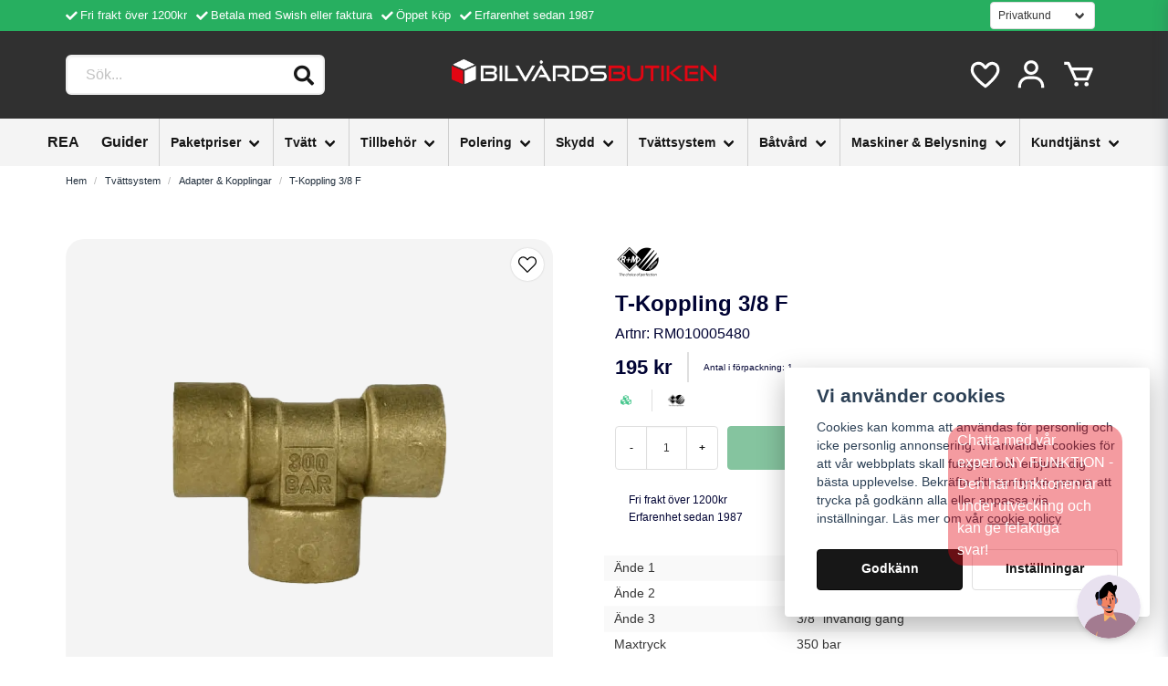

--- FILE ---
content_type: text/html; charset=UTF-8
request_url: https://bilvardsbutiken.se/sv/products/t-koppling-38-f
body_size: 41445
content:
<!DOCTYPE html>
<html lang="sv">

<!--

  ,****************,
 ********************
**/   __  _ _  _   \**
**   //\\// \\//    **
**   EHANDEL //     **
**\                /**
 ********************
  `****************`

LEVERERAT AV
NY EHANDEL | https://www.nyehandel.se

VISIT IP: 172.31.1.86
Datum/Tid: 2026-01-27 04:14:29

-->

<head>
    <meta charset="utf-8">
<meta http-equiv="X-UA-Compatible" content="IE=edge">
<meta name="viewport" content="width=device-width, initial-scale=1, maximum-scale=1, user-scalable=0">
<meta name="csrf-token" content="7pAf1OG7yoqpAYPf96OUlwIsDH28ZjRen6skFz4Y">

<link rel="manifest" href="/manifest.json" crossorigin="use-credentials">

    <link rel="icon" href="https://d3dnwnveix5428.cloudfront.net/store_b6f1eddc-e938-4f67-aeaf-bde4540c8570/images/VdvTnrlEgfiuy7MNzX4fb8qRB0gIyVdfnCfHE74c.png"/>
    


    <title>T-Koppling 3/8 F - Bollnäs Bilvård</title>
    <meta name="title" content="T-Koppling 3/8 F - Bollnäs Bilvård">
    <meta property="og:title" content="T-Koppling 3/8 F - Bollnäs Bilvård">
    <meta property="twitter:title" content="T-Koppling 3/8 F - Bollnäs Bilvård">
    <meta property="twitter:card" content="summary">
    <meta name="description" content="Bollnäs Bilvård ⚡️ -3/8” inv. gänga. Max arbetstryck 350 bar. Tillverkad i mässing.">
    <meta property="og:description" content="Bollnäs Bilvård ⚡️ -3/8” inv. gänga. Max arbetstryck 350 bar. Tillverkad i mässing.">
    <meta property="og:site_name" content="Bilvårdsbutiken">
    <meta name="author" content="Bilvårdsbutiken">
    <meta property="og:logo" content="https://nycdn.nyehandel.se/store_b6f1eddc-e938-4f67-aeaf-bde4540c8570/images/lO73ez3Ue9qkNSonSkmwilZhtD2eDMkB3hV0xuXY.png">
    <meta name="image" content="https://nycdn.nyehandel.se/store_b6f1eddc-e938-4f67-aeaf-bde4540c8570/images/15292.jpg">
    <meta property="og:image" content="https://nycdn.nyehandel.se/store_b6f1eddc-e938-4f67-aeaf-bde4540c8570/images/15292.jpg">
    <meta property="twitter:image" content="https://nycdn.nyehandel.se/store_b6f1eddc-e938-4f67-aeaf-bde4540c8570/images/15292.jpg">
    <meta property="og:url" content="https://bilvardsbutiken.se/sv/products/t-koppling-38-f">
    <meta property="og:type" content="product">

    <link rel="canonical" href="https://bilvardsbutiken.se/sv/products/t-koppling-38-f" />
    <link rel="apple-touch-icon" sizes="180x180" href="https://nycdn.nyehandel.se/store_b6f1eddc-e938-4f67-aeaf-bde4540c8570/images/VdvTnrlEgfiuy7MNzX4fb8qRB0gIyVdfnCfHE74c.png?width=180&height=180" />
    <link rel="icon" sizes="192x192" type="image/png" href="https://nycdn.nyehandel.se/store_b6f1eddc-e938-4f67-aeaf-bde4540c8570/images/VdvTnrlEgfiuy7MNzX4fb8qRB0gIyVdfnCfHE74c.png?width=192&height=192" />
    <link rel="icon" sizes="96x96" type="image/png" href="https://nycdn.nyehandel.se/store_b6f1eddc-e938-4f67-aeaf-bde4540c8570/images/VdvTnrlEgfiuy7MNzX4fb8qRB0gIyVdfnCfHE74c.png?width=96&height=96" />
    <link rel="icon" sizes="32x32" type="image/png" href="https://nycdn.nyehandel.se/store_b6f1eddc-e938-4f67-aeaf-bde4540c8570/images/VdvTnrlEgfiuy7MNzX4fb8qRB0gIyVdfnCfHE74c.png?width=32&height=32" />
    <link rel="icon" sizes="16x16" type="image/png" href="https://nycdn.nyehandel.se/store_b6f1eddc-e938-4f67-aeaf-bde4540c8570/images/VdvTnrlEgfiuy7MNzX4fb8qRB0gIyVdfnCfHE74c.png?width=16&height=16" />





<script>
    // Consent Mode prep
    window.dataLayer = window.dataLayer || [];
    function gtag(){dataLayer.push(arguments);}

    if(localStorage.getItem('consentMode') === null){

        const consentMode = {
            'functionality_storage': 'granted',
            'ad_storage': 'denied',
            'ad_user_data': 'denied',
            'ad_personalization': 'denied',
            'analytics_storage': 'denied'
        };
        localStorage.setItem('consentMode', JSON.stringify(consentMode));
        gtag('consent', 'default', consentMode);
        window.dataLayer.push({
            'event': 'cookie_consent_update',
            'value': JSON.parse(localStorage.getItem('consentMode')),
        })
    } else {
        gtag('consent', 'default', JSON.parse(localStorage.getItem('consentMode')));

        window.dataLayer.push({
            'event': 'cookie_consent_update',
            'value': JSON.parse(localStorage.getItem('consentMode')),
        })
    }
</script>

    <script async src="https://www.googletagmanager.com/gtag/js?id=G-7M3TJ201H2"></script>
    <script>
        window.dataLayer = window.dataLayer || [];
        function gtag(){dataLayer.push(arguments);}
        gtag('js', new Date());

        gtag('config', 'G-7M3TJ201H2' , {'allow_enhanced_conversions':true});
        gtag('set', 'url_passthrough', true);
        gtag('set', 'ads_data_redaction', true);
    </script>


    <!-- Google Tag Manager -->
    <script>(function(w,d,s,l,i){w[l]=w[l]||[];w[l].push({'gtm.start':
                new Date().getTime(),event:'gtm.js'});var f=d.getElementsByTagName(s)[0],
            j=d.createElement(s),dl=l!='dataLayer'?'&l='+l:'';j.async=true;j.src=
            'https://www.googletagmanager.com/gtm.js?id='+i+dl;f.parentNode.insertBefore(j,f);
        })(window,document,'script','dataLayer', 'GTM-T9TRC9WV');</script>
    <!-- End Google Tag Manager -->



    <script>
        !function(f,b,e,v,n,t,s)
        {if(f.fbq)return;n=f.fbq=function(){n.callMethod?
            n.callMethod.apply(n,arguments):n.queue.push(arguments)};
            if(!f._fbq)f._fbq=n;n.push=n;n.loaded=!0;n.version='2.0';
            n.queue=[];t=b.createElement(e);t.async=!0;
            t.src=v;s=b.getElementsByTagName(e)[0];
            s.parentNode.insertBefore(t,s)}(window, document,'script',
            'https://connect.facebook.net/en_US/fbevents.js');
        fbq('init', 868862998307122);
    </script>



<!-- Pertento/Converdiant - Implementation -->
<script defer id="pertentoScript"  src="https://app.pertento.ai/pertentoRuntime.js?website-id=2810"></script>


<!-- Roslagen Mediagroup -- chattbott -->
<script type="module">
  {
    const shouldShowChatbot = true;
   
    if (shouldShowChatbot) {
      // Visa Bilvårdsbutikens chatbot
      console.log('Visar Bilvårdsbutikens chatbot');
     
      import('https://cdn.jsdelivr.net/npm/flowise-embed/dist/web.js').then(({ default: Chatbot }) => {
        Chatbot.init({
          chatflowid: 'fb25967b-9121-46c9-acef-b95e61785cf3',
          apiHost: 'https://flowise-u8li.onrender.com',
          theme: {
            button: {
              backgroundColor: '#FFFFFF',
              right: 30,
              bottom: 20,
              size: 70,
              dragAndDrop: true,
              iconColor: 'black',
              customIconSrc: 'https://ouqusjfdvcyrpkcjczgh.supabase.co/storage/v1/object/public/images//27.png',
              autoWindowOpen: {
                autoOpen: false,
                openDelay: 2,
                autoOpenOnMobile: false,
              },
            },
            tooltip: {
              showTooltip: true,
              tooltipMessage: 'Chatta med vår expert. NY FUNKTION - Den här funktionen är under utveckling och kan ge felaktiga svar!',
              tooltipBackgroundColor: '#E3061366',
              tooltipTextColor: 'white',
              tooltipFontSize: 16,
            },
            customCSS: `
div[part="bot"] {
  width: 600px !important;
  height: 80vh !important;
  max-height: 80vh !important;
  border-radius: 18px !important;
  overflow: hidden !important;
  display: flex !important;
  flex-direction: column !important;
}
.chatbot-container {
  display: flex !important;
  flex-direction: column !important;
  flex-grow: 1 !important;
  height: 100% !important;
}
.scrollable-container {
  overflow-y: auto !important;
  flex-grow: 1 !important;
  height: 100% !important;
  min-height: 0 !important;
}
.scrollable-container::-webkit-scrollbar {
  width: 8px;
}
.scrollable-container::-webkit-scrollbar-thumb {
  background-color: rgba(48, 50, 53, 0.4);
  border-radius: 4px;
}
.scrollable-container {
  scrollbar-width: thin;
  scrollbar-color: rgba(48, 50, 53, 0.4) transparent;
}
.chatbot-host-bubble {
  background-color: #FEEBED!important;
  color: #000000 !important;
  border-radius: 0px 18px 18px 18px !important;
  transition: all 0.2s ease;
}
.chatbot-guest-bubble {
  background-color: #FA4C58 !important;
  color: #ffffff !important;
  border-radius: 18px 18px 0px 18px !important;
}
.chatbot-host-bubble.bot-wide {
  width: 100% !important;
  max-width: 100% !important;
  align-self: stretch !important;
}
.tooltip, .cd-tooltip {
  border-radius: 18px 18px 0px 18px !important;
}
button > img[alt="Bubble button icon"] {
  width: 100% !important;
  height: 100% !important;
  object-fit: cover !important;
  border-radius: 9999px !important;
}
div.w-full.flex.flex-row.flex-wrap.px-5.py-\\[10px\\].gap-2 {
  flex-direction: column !important;
  align-items: flex-end !important;
  justify-content: flex-end !important;
  gap: 12px !important;
}
[data-modal-target="defaultModal"].host-container {
  background-color: #FA4C58 !important;
  color: #ffffff !important;
  border-radius: 18px 0px 18px 18px !important;
  padding: 10px 14px !important;
  cursor: pointer;
  max-width: 100%;
  margin-right: 10px !important;
  transition: all 0.2s ease-in-out;
  display: flex !important;
  justify-content: flex-end !important;
  align-self: flex-end !important;
}
[data-modal-target="defaultModal"] .chatbot-host-bubble {
  background: transparent !important;
  color: inherit !important;
  border-radius: inherit !important;
  font-size: 16px !important;
  padding: 0 !important;
  margin: 0 !important;
}
.custom-button-container {
  display: flex;
  justify-content: center;
  padding: 30px;
}
.custom-action-button {
  background-color: #ACF39D;
  color: #000000;
  text-decoration: none;
  padding: 14px 28px;
  border-radius: 12px;
  box-shadow: 0 4px 12px rgba(0, 0, 0, 0.15);
  font-size: 16px;
  font-weight: 600;
  transition: background-color 0.2s ease;
}
.custom-action-button:hover {
  background-color: #9de08c;
}

/* Dölj tooltip på mobil */
@media only screen and (max-width: 768px) {
  .tooltip, .cd-tooltip {
    display: none !important;
  }
}
            `,
            chatWindow: {
              showTitle: true,
              showAgentMessages: true,
              title: 'Bilvårdsbutikens expertbot',
              titleAvatarSrc: 'https://ouqusjfdvcyrpkcjczgh.supabase.co/storage/v1/object/public/images//channels4_profile.jpg',
              welcomeMessage: 'Hej och välkommen till Bilvårdsbutiken! Vad kan jag hälpa dig med idag?',
              errorMessage: 'Oj, där gick något fel. Ladda om sidan och försök igen',
              backgroundColor: '#ffffff',
              backgroundImage: '',
              height: 700,
              width: 400,
              fontSize: 16,
              starterPrompts: [
                'Har ni några bra bilschampon inne?',
                'Hjälp mig att välja spolmunstycke',
                'Vilken är den mest prisvärda högtryckstvätten ni har?'
              ],
              starterPromptFontSize: 15,
              clearChatOnReload: false,
              sourceDocsTitle: 'Källor:',
              renderHTML: true,
              botMessage: {
                backgroundColor: '#FEEBED',
                textColor: '#303235',
                showAvatar: true,
                avatarSrc: 'https://ouqusjfdvcyrpkcjczgh.supabase.co/storage/v1/object/public/images//27.png',
              },
              userMessage: {
                backgroundColor: '#FA4C58',
                textColor: '#FFFFFF',
                showAvatar: true,
                avatarSrc: 'https://ouqusjfdvcyrpkcjczgh.supabase.co/storage/v1/object/public/images//28.png',
              },
              textInput: {
                placeholder: 'Type your question',
                backgroundColor: '#ffffff',
                textColor: '#303235',
                sendButtonColor: '#FA4C58',
                maxChars: 1000,
                maxCharsWarningMessage: 'Du har överskridit max antal tecken som är 1000',
                autoFocus: true,
                sendMessageSound: true,
                receiveMessageSound: false,
              },
              feedback: {
                color: '#303235',
              },
              dateTimeToggle: {
                date: true,
                time: true,
              },
              footer: {
                textColor: '#303235',
                text: 'Powered by',
                company: 'Automatisera',
                companyLink: 'https://automatisera.tech',
              },
            },
          },
        });

        // Expand-knappfunktionalitet
        document.getElementById('expand-chatbot-btn')?.addEventListener('click', () => {
          const interval = setInterval(() => {
            const chatbotEl = document.querySelector('div[part="bot"]');
            if (chatbotEl) {
              chatbotEl.style.width = '100vw';
              chatbotEl.style.height = '100vh';
              chatbotEl.style.maxHeight = '100vh';
              chatbotEl.style.maxWidth = '100vw';
              chatbotEl.style.borderRadius = '0';
              chatbotEl.style.top = '0';
              chatbotEl.style.left = '0';
              chatbotEl.style.bottom = '0';
              chatbotEl.style.right = '0';
              chatbotEl.style.margin = '0';
              chatbotEl.style.position = 'fixed';
              chatbotEl.style.zIndex = '9998';
              clearInterval(interval);
            }
          }, 100);
        });

        // Gör chatbubblor bredare om Freshdesk-iframe syns
        const expandBotBubbleIfIframeVisible = () => {
          const iframe = document.getElementById('freshwidget-embedded-form');
          if (!iframe) return;

          const rect = iframe.getBoundingClientRect();
          const visible = rect.height > 0 && rect.top < window.innerHeight && rect.bottom > 0;

          const bubbles = document.querySelectorAll('.chatbot-host-bubble');
          bubbles.forEach(b => b.classList.toggle('bot-wide', visible));
        };

        // Kör direkt och på scroll
        setTimeout(expandBotBubbleIfIframeVisible, 1500);
        window.addEventListener('scroll', expandBotBubbleIfIframeVisible);
      });
    }
  }
</script>

    <script type="application/ld+json">{"WebSite":{"@context":"https:\/\/schema.org","@type":"WebSite","url":"https:\/\/bilvardsbutiken.se","potentialAction":{"@type":"SearchAction","target":{"@type":"EntryPoint","urlTemplate":"https:\/\/bilvardsbutiken.se\/sv\/search?query={search_term_string}"},"query-input":"required name=search_term_string"}},"Organization":{"@context":"https:\/\/schema.org","@type":"Organization","url":"https:\/\/bilvardsbutiken.se","logo":"https:\/\/nycdn.nyehandel.se\/store_b6f1eddc-e938-4f67-aeaf-bde4540c8570\/images\/lO73ez3Ue9qkNSonSkmwilZhtD2eDMkB3hV0xuXY.png"},"Product":{"@context":"https:\/\/schema.org","@type":"Product","name":"T-Koppling 3\/8 F","description":"<h2>T-Koppling 3\/8” F – Robust för säkra och täta anslutningar<\/h2>\n<p>En hållbar T-koppling i mässing med invändig 3\/8” gänga, perfekt när du behöver dela flöde eller bygga flexibla högtrycksinstallationer.<\/p>\n\n<h3>Stabil konstruktion i mässing<\/h3>\n<p>Mässing ger hög hållbarhet och utmärkt motståndskraft mot korrosion, vilket gör kopplingen perfekt för både professionella och privata högtryckssystem.<\/p>\n\n<h3>Perfekt passform och pålitlig tätning<\/h3>\n<ul>\n    <li>Invändig 3\/8” gänga på samtliga anslutningar<\/li>\n    <li>Lätt att montera i befintliga högtryckslösningar<\/li>\n    <li>Säker och stabil tätning vid högt tryck<\/li>\n<\/ul>\n\n<h3>Högtryckstålig konstruktion<\/h3>\n<p>Klarar tuffa miljöer och höga belastningar utan att kompromissa med säkerheten.<\/p>\n\n<h3>Specifikationer<\/h3>\n<ul>\n    <li>Gänga: 3\/8” invändig<\/li>\n    <li>Max arbetstryck: 350 bar<\/li>\n    <li>Höjd: 29 mm<\/li>\n    <li>Bredd: 58 mm<\/li>\n    <li>Material: Mässing<\/li>\n<\/ul>\n\n<p>Beställ din T-koppling 3\/8” F idag och få en trygg och hållbar lösning till ditt högtryckssystem.<\/p>","sku":"RM010005480","gtin":"7391918380913","offers":{"@type":"Offer","url":"https:\/\/bilvardsbutiken.se\/sv\/products\/t-koppling-38-f","availability":"https:\/\/schema.org\/InStock","price":195,"priceCurrency":"SEK","itemCondition":"https:\/\/schema.org\/NewCondition"},"category":"Tvättsystem \/ Adapter & Kopplingar","brand":{"@type":"Brand","name":"R+M Suttner"},"image":["https:\/\/nycdn.nyehandel.se\/store_b6f1eddc-e938-4f67-aeaf-bde4540c8570\/images\/15292.jpg?width=400&height=400"]},"BreadcrumbList":{"@context":"https:\/\/schema.org","@type":"BreadcrumbList","itemListElement":[{"@type":"ListItem","position":1,"item":{"@id":"https:\/\/bilvardsbutiken.se\/sv\/categories\/skumlans-tvattsystem","name":"Tvättsystem","image":null}},{"@type":"ListItem","position":2,"item":{"@id":"https:\/\/bilvardsbutiken.se\/sv\/categories\/adapter-kopplingar","name":"Adapter & Kopplingar","image":null}},{"@type":"ListItem","position":3,"item":{"@id":"https:\/\/bilvardsbutiken.se\/sv\/categories\/adapter-kopplingar","name":"Adapter & Kopplingar","image":null}},{"@type":"ListItem","position":4,"item":{"@id":"https:\/\/bilvardsbutiken.se\/sv\/products\/t-koppling-38-f","name":"T-Koppling 3\/8 F","image":null}}]}}</script>

    <link rel="stylesheet" href="/themes/foundation/css/foundation.css?id=022bcbcd2433d801da7304d1c61db85d">

    <link rel="stylesheet" href="https://cdn.jsdelivr.net/gh/lipis/flag-icons@7.0.0/css/flag-icons.min.css" />

    
    <script src="https://www.google.com/recaptcha/api.js?hl=sv" async defer></script>

    <style type="text/css" id="nyts">
        :root{ --primary-color:#303030;--body-background:#fff;--text-color:#000333;--title-color:#000333;--body-font-family:BlinkMacSystemFont,-apple-system,"Segoe UI","Roboto","Oxygen","Ubuntu","Cantarell","Fira Sans","Droid Sans","Helvetica Neue","Helvetica","Arial",sans-serif;--title-font-family:BlinkMacSystemFont,-apple-system,"Segoe UI","Roboto","Oxygen","Ubuntu","Cantarell","Fira Sans","Droid Sans","Helvetica Neue","Helvetica","Arial",sans-serif;--body-font-size:1em;--topbar-height:34px;--topbar-background:#27AF60;--topbar-color:#FFFFFF;--topbar-font-size:0.8em;--topbar-usp-icon-color:#FFFFFF;--announcement-background:#000;--announcement-color:#fff;--announcement-action-background:#fff;--announcement-action-color:#000;--announcement-font-size:1em;--announcement-padding:10px;--header-height:182px;--header-height-touch:100px;--header-background:#303030;--header-background-touch:#303030;--header-icon-color:#FFFFFF;--header-icon-color-touch:#FFFFFF;--header-cart-badge-background:#FFFFFF;--header-cart-badge-color:#fff;--header-brand-image-max-width:290px;--header-brand-image-max-height:59px;--header-brand-image-max-width-touch:150px;--header-brand-image-max-height-touch:35px;--header-icon-size:38px;--header-icon-size-touch:24px;--campaign-bar-background:#E84B3C;--campaign-bar-color:#fff;--campaign-bar-font-size:1em;--campaign-bar-justify:center;--campaign-bar-font-weight:bold;--campaign-bar-padding:10px;--navbar-color:#171717;--navbar-background:#f4f4f4;--navbar-hover-background:#FFFFFF;--navbar-hover-color:#C0382B;--navbar-dropdown-background:#fff;--navbar-dropdown-color:#171717;--navbar-justify:center;--breadcrumb-background:#FFFFFF;--breadcrumb-color:#222F3D;--breadcrumb-color-hover:#2980B9;--breadcrumb-font-size:0.7em;--breadcrumb-justify:flex-start;--category-description-background:#FFFFFF;--category-description-color:#000;--product-box-border-radius:10px;--product-box-border-color:#FFFFFF;--product-box-border-size:0px;--product-box-padding:0px;--product-list-buy-button-background:#171717;--product-list-buy-button-border-color:#171717;--product-list-buy-button-color:#fff;--product-box-text-align:center;--product-box-image-object-fit:contain;--button-buy-background:#0b893f;--button-buy-color:#ffffff;--button-border-radius:4px;--checkout-button-background:#171717;--checkout-button-border-color:#171717;--checkout-button-color:#FFFFFF;--primary-button-background:#171717;--primary-button-border-color:#070707;--primary-button-color:#fff;--secondary-button-background:#fff;--secondary-button-border-color:#dfdfdf;--secondary-button-color:#171717;--search-box-color:#171717;--search-box-border-radius:6px;--search-box-border-size:2px;--search-box-border-color:#eee;--search-box-background:#fff;--search-box-width:400px;--search-box-height:44px;--search-box-icon-color:#171717;--search-box-dropdown-background:#fff;--search-box-dropdown-color:#171717;--tag-border-radius:4px;--tag-background:#070707;--tag-border-color:#070707;--tag-color:#fff;--tag-font-size:0.7em;--pagination-border-radius:0px;--pagination-border-color:#171717;--pagination-background:#fff;--pagination-color:#171717;--pagination-current-border-color:#070707;--pagination-current-background:#070707;--pagination-current-color:#fff;--footer-background:#f1f1f1;--footer-color:#171717;--footer-title-color:#171717;--footer-link-color:#171717;--footer-top-bottom-space:50px;--footer-link-color-hover:#000333;--checkout-background:#fff;--checkout-header-background:#151515;--checkout-header-color:#fff;--checkout-header-height:70px;--checkout-header-height-touch:60px;--progressbar-height:16px;--progressbar-border-radius:6px;--progressbar-background:#e4e4e4;--progressbar-color:#000333;--progressbar-border-color:transparent;--flex-grid-width:5px;--mobile-tabs-background:#f5f5f5;--mobile-tabs-color:#000333;--mobile-tabs-active-background:#fff;--mobile-tabs-active-color:#000333;--mobile-sub-title-background:#070707;--mobile-sub-title-color:#fff;--mobile-sub-show-all-background:#f5f5f5;--mobile-sub-show-all-color:#000;--mobile-go-back-background:#fff;--mobile-go-back-color:#000333; }.product-page .product-detail__information .product-meta #product-sku {	font-size: 12px;	display: none;}.mobile__account {	display: flex;	align-items: center;}.mobile__account .button.account-button::after {	content: "Logga in" !important;	display: block !important;	margin-inline-start: 7px;}.mobile__account .button.account-button {	justify-content: flex-start;	flex: unset;	border: unset !important;	margin-inline-start: 7px;	margin-block-start: 4px;}/* usp swipes in mobilelview */@media screen and (max-width: 768px) {	#store-header .topbar .container .topbar-usp {		width: 100%;		overflow: hidden;		position: relative;	}	#store-header .topbar .container .topbar-usp .usp {		display: flex;		animation: swipe 15s cubic-bezier(0.88, -0.25, 0.27, 1.55) infinite;		list-style: none;		padding: unset;	}	#store-header .topbar .container .topbar-usp ul>li {		text-align: left;		min-width: 100%;		margin-right: 0;		padding-right: 10px;	}	@keyframes swipe {		0%,		20% {			transform: translateX(0%);		}		25%,		45% {			transform: translateX(-100%);		}		50%,		70% {			transform: translateX(-200%);		}		75%,		95% {			transform: translateX(-300%);		}	}}/* f4f4f4 på produktbild + radius */.product-card__image img {	background: #f4f4f4;	border-radius: 15px;}.product-card {	background: #f4f4f4;}/* f4f4f4 bakgrund och radius på produktbild inne på produktsida */.product-page .product-image-slider__slides .slide a img {	background: #f4f4f4;	border-radius: 20px;}.package-size__compare_price {	display: block !important;}/* FIx för stort mellanrum breadcrumbs och produktinfo på produktsida */.hero-body,.section {	padding: 1rem 1.5rem;}/* Små produktbilder under stora produktbild i f4f4f4 och selected i mörkare grå*/.product-page .product-image-slider__thumbnails .thumb.active,.product-page .product-image-slider__thumbnails .thumb:hover {	border: 1px solid #c2c2c2;	cursor: pointer;	background: #dedede;}.product-page .product-image-slider__thumbnails .thumb {	align-items: center;	border: none;	border-radius: 8px;	box-sizing: inherit;	display: flex;	justify-content: center;	margin: 5px;	padding: .5rem;	position: relative;	background: #f4f4f4;	width: calc(16.66% - 10px);}.brand-list-slider {	background: #f4f4f4;	padding: 18px 15px 18px 15px;	border-radius: 20px;}/* Fix på "Köp mer - Betala Mindre */.product-card__image .buy-more-pay-less {	background: #595959;	border-radius: 0px 0px 10px 10px;	font-weight: 700;	left: 0px;	padding: .1rem 5px;	text-transform: initial;}/* Blogg top margin / padding */.posts-feed {	margin-top: -80px;}/* Border mellan megameny knapparna + Fontsize 14px */.navbar-item.is-mega {	border-left: 1px solid #cfcfcf;	font-size: 14px;}.navbar-item.is-mega:first-child {	border-left: none;}/* Knappfärg på aktiv variant väljare */.variants__buttons .button {	background-color: #f9f9f9;	margin-right: 3px;}.button.is-active,.button:active {	border-color: #4a4a4a;	color: #fdfdfd;	background: #323232;}.check path {	fill: #00c312;}/* Fördelsboxar fix.benefit-boxes .benefit__icon {    fill: #000;    align-items: center;    background: none;     border-radius: 50%;    color: #fff;    display: flex;    height: 40px;    justify-content: center;    padding: 2px;    width: 40px;} *//*Custom fördelsbox med animation på mobil*//*Custom fördelsbox med animation på mobil*/.cj_box {	height: 60px;	width: 100%;	overflow: hidden;	position: relative;	background-color: #f4f4f4;}/* Container for content with a max width of 1136px on desktop */.cj_container_slider {	max-width: 1136px;	margin: 0 auto;	/* Center the container horizontally */	padding: 0 20px;	/* Add some padding to the sides for better spacing */	box-sizing: border-box;	width: 100%;}/* smediastorlek */@media screen and (max-width: 1023px) {	.cj_slider {		display: flex;		animation: slideMobile 10s cubic-bezier(0.68, -0.55, 0.27, 1.55) infinite;	}	.cj_slide {		flex: 1;		display: flex;		align-items: center;		justify-content: center;		padding: 10px;		box-sizing: border-box;		width: 100%;		min-width: 100%;	}	.cj_icon {		margin-right: 10px;	}	.cj_text {		white-space: nowrap;	}	@keyframes slideMobile {		0%,		20% {			transform: translateX(0%);		}		25%,		45% {			transform: translateX(-100%);		}		50%,		70% {			transform: translateX(-200%);		}		75%,		95% {			transform: translateX(-300%);		}	}}/* desktop */@media screen and (min-width: 1024px) {	.cj_container_slider {		background-color: #f4f4f4;		/* Background color for the container */		display: flex;		justify-content: space-between;		align-items: center;	}	.cj_slider {		display: flex;		width: 100%;	}	.cj_slide {		width: 100%;		flex: 1;		display: flex;		align-items: center;		justify-content: center;		padding: 10px;		box-sizing: border-box;	}	.cj_slide:not(:last-child) {		border-right: 1px solid #e0e0e0;		/* Add a 1px border between slides on desktop */	}	.cj_icon {		margin-right: 10px;	}	.cj_text {		white-space: nowrap;	}}/* Marginalfix på slideshow*/@media screen and (max-width: 1023px) {	.slideshow {		margin-bottom: 0px	}}/* exponeringslista H2 titel indelare stil */.cj_divider {	text-align: center;	position: relative;	margin-top: 15px;}.cj_divider::before {	content: "";	display: inline-block;	width: 50px;	height: 2px;	background-color: #000;	vertical-align: middle;	margin-right: 10px;}.cj_divider h2 {	display: inline-block;	font-size: 24px;	margin: 0;}.cj_divider::after {	content: "";	display: inline-block;	width: 50px;	height: 2px;	background-color: #000;	vertical-align: middle;	margin-left: 10px;}.cj_divider_p {	text-align: center;}/* Grå bakgrundexponeringslista H2 titel indelare stil */.cj_divider_greybg {	text-align: center;	position: relative;	margin-top: 15px;	background: #f4f4f4;	padding-top: 10px;}.cj_divider_greybg::before {	content: "";	display: inline-block;	width: 50px;	height: 2px;	background-color: #000;	vertical-align: middle;	margin-right: 10px;}.cj_divider_greybg h2 {	display: inline-block;	font-size: 24px;	margin: 0;}.cj_divider_greybg::after {	content: "";	display: inline-block;	width: 50px;	height: 2px;	background-color: #000;	vertical-align: middle;	margin-left: 10px;}/* Kategori boxar / scroller från gamla sidan */.cj_container {	display: flex;	flex-wrap: nowrap;	overflow-x: auto;	justify-content: center;	background: #f4f4f4;	padding: 15px 0px 15px 0px;	margin-bottom: 20px;}.cj_category-box {	flex: 0 0 auto;	width: 130px;	margin: 2px;	text-align: center;	text-decoration: none;	color: #333;	white-space: nowrap;}.cj_category-box:hover {	/* background: #e1e1e1; */	transition: .3s;	/* border-radius: 20px; */	border-bottom: 1px solid #595959;}.cj_category-box img {	width: 100px;	height: 100px;	display: block;	margin: 0 auto;}.cj_category-text {	margin-top: 5px;	font-size: 16px;}.cj_category-box p {	margin-bottom: 1px;	/* marginal fix för att overrida global p marginal 1px för att korrigera box storlek på 129px till 130px */}@media (max-width: 1023px) {	.cj_container {		flex-wrap: nowrap;		overflow-x: scroll;		justify-content: flex-start;	}	.cj_container::-webkit-scrollbar {		width: 0;	}	.cj_category-box {		width: 135px;	}}/* Betalmetodsvisning */.cj_paymentdisplay {	position: absolute;	z-index: 1;	top: 190px;	width: 100%;	/* height: 50px; Remove this height to allow content to expand vertically */	/* background-color: #ececec; */	display: flex;	flex-direction: column;	/* Set flex-direction to column */	/* padding: 0.8rem; Remove this padding or adjust as needed */	/* border-top: 1px solid #e0e0e0; */	justify-content: center;	align-items: center;}.cj_paymentdisplay img {	max-width: 330px;}.cj_paymentdisplay p {	display: block;	color: #fff;	text-align: center;	font-weight: 600;	margin: 0;	/* Add this to remove default margin */	padding: 0.5rem 1rem;	/* Add padding as needed */}@media (max-width: 1023px) {	.cj_paymentdisplay {		top: 110px;	}	.cj_paymentdisplay img {		max-width: 330px;	}}/* Bloggflöde stil fix*/.blog-posts .post-card {	background: #f4f4f4;	border-radius: 20px;	border: none;}.blog-posts .post-card__media img {	border-radius: 20px;}.button.is-primary {	background: rgb(0, 0, 0);	color: rgb(255, 255, 255);	border-color: rgb(0, 0, 0);	text-transform: uppercase;	font-weight: 800;}/* Köp knapp fix på mobil */@media (max-width: 1023px) {	.product-card .buy-controls .action {		margin: 9px;	}}/* Font weight på banner h2*/.slideshow-banner-text-size-medium h2 {	font-weight: 800;	text-transform: uppercase;}.slideshow-banner-text-size-large h2 {	font-weight: 800;	text-transform: uppercase;}.slideshow-banner-text-size-large p {	font-weight: 700;}.slideshow-banner-text-size-medium p {	font-weight: 700;}/* Subcategories boxar fix*/.subcategory-cards {	display: flex;	flex-wrap: wrap;	justify-content: flex-start;}.subcategory-cards__card {	flex-basis: calc(33.33% - 20px);	/* Adjust the percentage and margin as needed */	margin: 10px;	/* Add margin to create spacing between cards */	text-align: center;	text-decoration: none;	color: var(--text-color);	font-size: var(--slidewshow-small-font-size);	/* You can adjust the font size as needed */}.subcategory-cards__card img {	max-width: 100%;	height: auto;}/* Full width på beskrivning test + styling*/.product-page .product-information {	display: block;	justify-content: space-between;}.product-page .product-information>* {	width: 100%;}.products.has-3>* {	flex: none;	width: 25%;}.accordion a[aria-expanded=true]+.accordion-content {	background: #f4f4f4;}.accordion a[aria-expanded=true] {	border-bottom: none;}.accordion {	border: none;	border-radius: 10px;	margin-top: 15px;}/* Variant stil*/.product-package__items {	border: none;	border-radius: var(--border-radius);	background: #f4f4f4;}.product-page .product-detail__information .variants {	padding: 1rem 1.5rem;	background: #f4f4f4;	border-radius: 10px;}/* Blogg inlägg container widht 1136px */@media (min-width: 1024px) {	.store-posts .section .container {		width: 1136px;	}	.blog-posts>* {		padding: var(--flex-grid-width);		width: 25%;	}}/* Varaint knapp test för att få mer symetrisk look*/.variants__buttons {	display: flex;	flex-wrap: wrap;	justify-content: space-between;	max-width: 100%;}.button {	flex: 1;	text-align: center;}/* Find the largest button */.variants__buttons {	--max-button-width: 0;}.button {	--button-width: 100%;	--button-area: calc(var(--button-width) * 1em);}.button.is-active {	--max-button-width: var(--button-area);}.button {	flex-basis: var(--max-button-width);}/* Varukorg antal produkter färg fix*/header .button.cart-button .badge {	color: #303030;}/* Header checkout bakgrund*/header.checkout {	background: #303030;}.buy-form {	margin-bottom: 0px;}/* converdiant styles start *//* sticky-filter-4011 start */.category-sort {	display: flex;	justify-content: space-between;	position: fixed;	bottom: 0;	left: 0;	width: 100%;	background-color: white;	padding: 1rem;	box-shadow: 0 -2px 5px rgba(0, 0, 0, 0.1);	z-index: 1000;	margin: 0 !important;}#launcher-frame {	bottom: 65px !important;}.gIqlgF {	border-radius: 30px 30px 30px 8px !important;	display: none;}.sidebar.is-active.is-left {	z-index: 3 !important;	position: fixed;	display: flex;}#products_count {	display: none;}#sort-dropdown-menu {	bottom: 100%;	top: auto;	position: absolute;	transform: translateY(-5px);	z-index: 2147485000 !important;}.dropdown-menu {	z-index: 2147484000 !important;}div#mobile-side-nav {	z-index: 1000;}.cart {	z-index: 10000 !important;}/* sticky-filter-4011 end *//* betal-ikoner-cart 4123 start */.payment-icons-cnv {	display: flex;	gap: 1rem;	margin-top: 10px;	align-items: center;}.swish-icon-cnv {	height: 16px;}.svea-icon-cnv {	height: 12px;}.klarna-icon-cnv {	height: 11px;}/* betal-ikoner-cart 4123 end *//* changes-invabr-3994 start */@media screen and (max-width: 1023px) {	header .main .container .center {		justify-content: center;	}}/* changes-invabr-3994 end *//* converdiant styles end */
    </style>
    
    <!-- checkout js -->
    

</head>

<body class="has-fixed-header" style="visibility: hidden;">

    <!-- Google Tag Manager (noscript) -->
    <noscript><iframe src="https://www.googletagmanager.com/ns.html?id=GTM-T9TRC9WV" height="0" width="0" style="display:none;visibility:hidden"></iframe></noscript>
    <!-- End Google Tag Manager (noscript) -->

<a href="#skip-to-main-content" class="skip__main-content" id="skip-to" tabindex="0"
   @click="setMainFocus">Hoppa till innehåll</a>

<div id="store-instance" class="main-wrapper">

            <cookie-concent visitor-id="" :takeover="false" gdpr="" message=""></cookie-concent>
    
    
    
    


                    <header id="store-header">




            <div class="topbar "
             >
            <div class="container">
                <div class="topbar-usp">
                    <ul class="usp">
                    <li>Fri frakt över 1200kr</li>
                    <li>Betala med Swish eller faktura</li>
                    <li>Öppet köp</li>
                    <li>Erfarenhet sedan 1987</li>
            </ul>
                </div>
                <div class="channel-controls">
                                                                                                        <customer-type-select></customer-type-select>

                                                    
                        <channel-select></channel-select>                </div>
            </div>
        </div>
        <div class="main">
        <div class="container">

            
            

                            <div class="left">
                    <div id="search-container" class="search search-type-original "
     >

            <product-search
            search-query=""
            placeholder=""></product-search>
    
</div>

                </div>

                <div class="center">
                    <div class="brand "
     >
    <a href="/">
                    <img src="https://d3dnwnveix5428.cloudfront.net/store_b6f1eddc-e938-4f67-aeaf-bde4540c8570/images/GT9YhFH0ScmP02Hm0k6VG36oEcLY7FUpBLygKxOK.png" alt="Bilvårdsbutiken" title="Bilvårdsbutiken"/>
            </a>
</div>
                </div>

            
            <div class="right">
                <div class="actions "
                     >

                    <button class="button is-hidden-desktop" id="mobile-search-trigger" aria-label="Öppna sökfältet">
                        <span class="icon">
                            <svg xmlns="http://www.w3.org/2000/svg" fill="none" viewBox="0 0 24 24" stroke="currentColor">
  <path stroke-linecap="round" stroke-linejoin="round" stroke-width="2" d="M21 21l-6-6m2-5a7 7 0 11-14 0 7 7 0 0114 0z" />
</svg>
                        </span>
</button>
                    <a aria-label="Lägg till som favorit" class="button favorite-button"
	        href="https://bilvardsbutiken.se/sv/favorites">
		<span class="icon" aria-hidden="true">
							<svg width="48px" height="48px" viewBox="0 0 24 24" fill="none" xmlns="http://www.w3.org/2000/svg">
					<path d="M12.7692 6.70483C9.53846 2.01902 4 3.90245 4 8.68256C4 13.4627 13.2308 20 13.2308 20C13.2308 20 22 13.2003 22 8.68256C22 4.16479 16.9231 2.01903 13.6923 6.70483L13.2308 7.0791L12.7692 6.70483Z"
					      stroke="currentColor" stroke-width="2" stroke-linecap="round" stroke-linejoin="round"/>
				</svg>
					</span>
	</a>


                    <a aria-label="Mitt konto"
   class="button account-button" href="https://bilvardsbutiken.se/sv/account">
                        <span class="icon">

                                                            <svg xmlns="http://www.w3.org/2000/svg"
                                     viewBox="0 0 24 24">
                                    <circle fill="none" cx="12" cy="7" r="3"></circle>
                                    <path d="M12 2C9.243 2 7 4.243 7 7s2.243 5 5 5 5-2.243 5-5S14.757 2 12 2zM12 10c-1.654 0-3-1.346-3-3s1.346-3 3-3 3 1.346 3 3S13.654 10 12 10zM21 21v-1c0-3.859-3.141-7-7-7h-4c-3.86 0-7 3.141-7 7v1h2v-1c0-2.757 2.243-5 5-5h4c2.757 0 5 2.243 5 5v1H21z"></path>
                                </svg>
                            

                        </span>
</a>
                    <div class="basket-icon">
    <basket-component>

                    <svg class="fill-current" xmlns="http://www.w3.org/2000/svg"
                 viewBox="0 0 24 24">
                <path d="M21,7H7.462L5.91,3.586C5.748,3.229,5.392,3,5,3H2v2h2.356L9.09,15.414C9.252,15.771,9.608,16,10,16h8 c0.4,0,0.762-0.238,0.919-0.606l3-7c0.133-0.309,0.101-0.663-0.084-0.944C21.649,7.169,21.336,7,21,7z M17.341,14h-6.697L8.371,9 h11.112L17.341,14z"></path>
                <circle cx="10.5" cy="18.5" r="1.5"></circle>
                <circle cx="17.5" cy="18.5" r="1.5"></circle>
            </svg>
        

    </basket-component>
</div>
                    <button class="button hamburger" @click="toggleMobileNav"  aria-label="Öppna mobilmeny" aria-expanded="false" aria-controls="mobile-side-nav-wrap" id="mobile-nav-menu">
                        <span class="icon">
                                                            <svg xmlns="http://www.w3.org/2000/svg" fill="none" viewBox="0 0 24 24" stroke="currentColor">
                                  <path stroke-linecap="round" stroke-linejoin="round" stroke-width="2" d="M4 6h16M4 12h16M4 18h16" />
                                </svg>
                            

                        </span>
</button>                </div>
            </div>
                    </div>
    </div>

            <nav class="navbar "
             >
        <div class="container">
            <ul class="navbar-menu">
    
        
        
            
                            <li class="navbar-item">
                    <a
                       href="https://bilvardsbutiken.se/sv/page/rea"
                       target="_self">
                        REA
                    </a>
                </li>

                    
            
                            <li class="navbar-item">
                    <a
                       href="/sv/posts"
                       target="_self">
                        Guider
                    </a>
                </li>

                    
            
            
                                    <li class="navbar-item has-dropdown is-hoverable is-mega">
                        <a class="navbar-link"
                           href="https://bilvardsbutiken.se/sv/categories/paketpriser"
                           target="_self">
                            Paketpriser

                        </a>
                                                    <div class="image-menu navbar-dropdown">

        <section class="image-menu-section">
                                        <div class="image-menu-section__item custom-flow-item">
                <a href="https://bilvardsbutiken.se/sv/categories/polerpaket-1470" target="_self">

                        <div class="image">
                                                        <img src="https://nycdn.nyehandel.se/store_b6f1eddc-e938-4f67-aeaf-bde4540c8570/images/L2t6FIqWbC4Q3uNzYcHwtyQN2eygUEAMWrZO3OVF.png?width=400&amp;height=400" alt="Poleringskit" title="Poleringskit"/>
                                                    </div>

                    <div class="title">
                        Poleringskit
                    </div>

                </a>
            </div>
                                        <div class="image-menu-section__item custom-flow-item">
                <a href="https://bilvardsbutiken.se/sv/categories/tvattpaket" target="_self">

                        <div class="image">
                                                        <img src="https://nycdn.nyehandel.se/store_b6f1eddc-e938-4f67-aeaf-bde4540c8570/images/2sJy67QxqCtFXBAxz2Pfr5XfnusONsT00T6oAkQT.png?width=400&amp;height=400" alt="Tvättpaket" title="Tvättpaket"/>
                                                    </div>

                    <div class="title">
                        Tvättpaket
                    </div>

                </a>
            </div>
                                        <div class="image-menu-section__item custom-flow-item">
                <a href="https://bilvardsbutiken.se/sv/categories/lackskyddspaket-1470" target="_self">

                        <div class="image">
                                                        <img src="https://nycdn.nyehandel.se/store_b6f1eddc-e938-4f67-aeaf-bde4540c8570/images/3CQanNGx33OQbQDfI3IFOA7lyqwoJywsmJHuoQ1v.png?width=400&amp;height=400" alt="Lackskyddspaket" title="Lackskyddspaket"/>
                                                    </div>

                    <div class="title">
                        Lackskyddspaket
                    </div>

                </a>
            </div>
                                        <div class="image-menu-section__item custom-flow-item">
                <a href="https://bilvardsbutiken.se/sv/categories/interiorpaket" target="_self">

                        <div class="image">
                                                        <img src="https://nycdn.nyehandel.se/store_b6f1eddc-e938-4f67-aeaf-bde4540c8570/images/HHaX7hWzkEcaL7k2hLpZpQtmJdOp4gbnbziBn5xb.png?width=400&amp;height=400" alt="Interiörpaket" title="Interiörpaket"/>
                                                    </div>

                    <div class="title">
                        Interiörpaket
                    </div>

                </a>
            </div>
                    </section>
    </div>
                        
                    </li>
                    
                    
            
            
                                    <li class="navbar-item has-dropdown is-hoverable is-mega">
                        <a class="navbar-link"
                           href="https://bilvardsbutiken.se/sv/categories/exterior-1470"
                           target="_self">
                            Tvätt

                        </a>
                                                    <div class="image-menu navbar-dropdown">

        <section class="image-menu-section">
                                        <div class="image-menu-section__item custom-flow-item">
                <a href="https://bilvardsbutiken.se/sv/categories/foam-lance-1470" target="_self">

                        <div class="image">
                                                        <img src="https://nycdn.nyehandel.se/store_b6f1eddc-e938-4f67-aeaf-bde4540c8570/images/QzFAKIf8gQRgYXDuEP8GoqAVTrdn43wPvVSwUCxL.png?width=400&amp;height=400" alt="Foam Lance" title="Foam Lance"/>
                                                    </div>

                    <div class="title">
                        Foam Lance
                    </div>

                </a>
            </div>
                                        <div class="image-menu-section__item custom-flow-item">
                <a href="https://bilvardsbutiken.se/sv/categories/avfettning" target="_self">

                        <div class="image">
                                                        <img src="https://nycdn.nyehandel.se/store_b6f1eddc-e938-4f67-aeaf-bde4540c8570/images/HWJ0N9HI0j15pxJsmLop6K2gjNK477nfUmbHQ0AX.png?width=400&amp;height=400" alt="Avfettning" title="Avfettning"/>
                                                    </div>

                    <div class="title">
                        Avfettning
                    </div>

                </a>
            </div>
                                        <div class="image-menu-section__item custom-flow-item">
                <a href="https://bilvardsbutiken.se/sv/categories/bilschampo-1470" target="_self">

                        <div class="image">
                                                        <img src="https://nycdn.nyehandel.se/store_b6f1eddc-e938-4f67-aeaf-bde4540c8570/images/yG2bm8uNxzLWcnjmlWUx7gOldG0VkMBy91MujfmT.png?width=400&amp;height=400" alt="Bilschampo" title="Bilschampo"/>
                                                    </div>

                    <div class="title">
                        Bilschampo
                    </div>

                </a>
            </div>
                                        <div class="image-menu-section__item custom-flow-item">
                <a href="https://bilvardsbutiken.se/sv/categories/husvagn-husbil-1470" target="_self">

                        <div class="image">
                                                        <img src="https://nycdn.nyehandel.se/store_b6f1eddc-e938-4f67-aeaf-bde4540c8570/images/xAfyFYapl2muHPgzSNsikFDMEd20lgjDndFdn1fj.png?width=400&amp;height=400" alt="Husbilstvätt &amp; Husvagnsrengöring" title="Husbilstvätt &amp; Husvagnsrengöring"/>
                                                    </div>

                    <div class="title">
                        Husbilstvätt &amp; Husvagnsrengöring
                    </div>

                </a>
            </div>
                                        <div class="image-menu-section__item custom-flow-item">
                <a href="https://bilvardsbutiken.se/sv/categories/lackrengoring-clay" target="_self">

                        <div class="image">
                                                        <img src="https://nycdn.nyehandel.se/store_b6f1eddc-e938-4f67-aeaf-bde4540c8570/images/zhOWpuNu45KdyrjijWMvCHz5j8Ar2nEUiiQPQ3LG.png?width=400&amp;height=400" alt="Lackrengöring / Clay" title="Lackrengöring / Clay"/>
                                                    </div>

                    <div class="title">
                        Lackrengöring / Clay
                    </div>

                </a>
            </div>
                                        <div class="image-menu-section__item custom-flow-item">
                <a href="https://bilvardsbutiken.se/sv/categories/textiltvatt" target="_self">

                        <div class="image">
                                                        <img src="https://nycdn.nyehandel.se/store_b6f1eddc-e938-4f67-aeaf-bde4540c8570/images/z9XvEe4VHvZV3EKLB9X3rTQ3L5J5nS34fYjHVunS.png?width=400&amp;height=400" alt="Textiltvätt" title="Textiltvätt"/>
                                                    </div>

                    <div class="title">
                        Textiltvätt
                    </div>

                </a>
            </div>
                                        <div class="image-menu-section__item custom-flow-item">
                <a href="https://bilvardsbutiken.se/sv/categories/interior-1470" target="_self">

                        <div class="image">
                                                        <img src="https://nycdn.nyehandel.se/store_b6f1eddc-e938-4f67-aeaf-bde4540c8570/images/PJCAaA67asu92m0i4SPmwPDsIpvASdDL63T4PfYW.png?width=400&amp;height=400" alt="Interiörtvätt bil" title="Interiörtvätt bil"/>
                                                    </div>

                    <div class="title">
                        Interiörtvätt bil
                    </div>

                </a>
            </div>
                    </section>
    </div>
                        
                    </li>
                    
                    
            
            
                                    <li class="navbar-item has-dropdown is-hoverable is-mega">
                        <a class="navbar-link"
                           href="https://bilvardsbutiken.se/sv/categories/tillbehor-1470"
                           target="_self">
                            Tillbehör

                        </a>
                                                    <div class="image-menu navbar-dropdown">

        <section class="image-menu-section">
                                        <div class="image-menu-section__item custom-flow-item">
                <a href="https://bilvardsbutiken.se/sv/categories/microfiber-applikatorer" target="_self">

                        <div class="image">
                                                        <img src="https://nycdn.nyehandel.se/store_b6f1eddc-e938-4f67-aeaf-bde4540c8570/images/dwKChSl22Up2BwtZbB0FTEt6oW2WZ48aOMu7Vk4I.png?width=400&amp;height=400" alt="Mikrofiberdukar" title="Mikrofiberdukar"/>
                                                    </div>

                    <div class="title">
                        Mikrofiberdukar
                    </div>

                </a>
            </div>
                                        <div class="image-menu-section__item custom-flow-item">
                <a href="https://bilvardsbutiken.se/sv/categories/borstar-1470" target="_self">

                        <div class="image">
                                                        <img src="https://nycdn.nyehandel.se/store_b6f1eddc-e938-4f67-aeaf-bde4540c8570/images/XAnSXCoRFJWpkbzdlaeyShMVuAcPhKgX0mr0a4aj.png?width=400&amp;height=400" alt="Rengöringsborstar" title="Rengöringsborstar"/>
                                                    </div>

                    <div class="title">
                        Rengöringsborstar
                    </div>

                </a>
            </div>
                                        <div class="image-menu-section__item custom-flow-item">
                <a href="https://bilvardsbutiken.se/sv/categories/sprayflaskor-trycksprutor" target="_self">

                        <div class="image">
                                                        <img src="https://nycdn.nyehandel.se/store_b6f1eddc-e938-4f67-aeaf-bde4540c8570/images/hKw0AuWloBOgtDQF8clrdFTtFHhwxbBtZ9zRPtHB.png?width=400&amp;height=400" alt="Sprayflaskor &amp; spraytrigger" title="Sprayflaskor &amp; spraytrigger"/>
                                                    </div>

                    <div class="title">
                        Sprayflaskor &amp; spraytrigger
                    </div>

                </a>
            </div>
                                        <div class="image-menu-section__item custom-flow-item">
                <a href="https://bilvardsbutiken.se/sv/categories/trycksprutor" target="_self">

                        <div class="image">
                                                        <img src="https://nycdn.nyehandel.se/store_b6f1eddc-e938-4f67-aeaf-bde4540c8570/images/nVQupwK0IS9LZRnWhXzoKLCUaGjUqnyk1YI1JERK.png?width=400&amp;height=400" alt="Trycksprutor" title="Trycksprutor"/>
                                                    </div>

                    <div class="title">
                        Trycksprutor
                    </div>

                </a>
            </div>
                                        <div class="image-menu-section__item custom-flow-item">
                <a href="https://bilvardsbutiken.se/sv/categories/tvattsvampar" target="_self">

                        <div class="image">
                                                        <img src="https://nycdn.nyehandel.se/store_b6f1eddc-e938-4f67-aeaf-bde4540c8570/images/DAwS3s3EDHhzBZWYHYOdnlQk57H9DISTYDEGGkjg.png?width=400&amp;height=400" alt="Tvättsvampar" title="Tvättsvampar"/>
                                                    </div>

                    <div class="title">
                        Tvättsvampar
                    </div>

                </a>
            </div>
                                        <div class="image-menu-section__item custom-flow-item">
                <a href="https://bilvardsbutiken.se/sv/categories/svamp-tvatthandske" target="_self">

                        <div class="image">
                                                        <img src="https://nycdn.nyehandel.se/store_b6f1eddc-e938-4f67-aeaf-bde4540c8570/images/XUWhMsHBnHMk08psJjPNQd7PJeR8KXpth741OQar.png?width=400&amp;height=400" alt="Tvätthandske" title="Tvätthandske"/>
                                                    </div>

                    <div class="title">
                        Tvätthandske
                    </div>

                </a>
            </div>
                                        <div class="image-menu-section__item custom-flow-item">
                <a href="https://bilvardsbutiken.se/sv/categories/applikatorer" target="_self">

                        <div class="image">
                                                        <img src="https://nycdn.nyehandel.se/store_b6f1eddc-e938-4f67-aeaf-bde4540c8570/images/daTePlxvnrMOV0q8C9qn7Q4BGkZOu3jV5JPrsC0s.png?width=400&amp;height=400" alt="Applikatorer" title="Applikatorer"/>
                                                    </div>

                    <div class="title">
                        Applikatorer
                    </div>

                </a>
            </div>
                                        <div class="image-menu-section__item custom-flow-item">
                <a href="https://bilvardsbutiken.se/sv/categories/tork-1470" target="_self">

                        <div class="image">
                                                        <img src="https://nycdn.nyehandel.se/store_b6f1eddc-e938-4f67-aeaf-bde4540c8570/images/Gwct7tTXK9BTvVjiT9cCpIwszE2SVwwmpJJ5LWPB.png?width=400&amp;height=400" alt="Tork" title="Tork"/>
                                                    </div>

                    <div class="title">
                        Tork
                    </div>

                </a>
            </div>
                                        <div class="image-menu-section__item custom-flow-item">
                <a href="https://bilvardsbutiken.se/sv/categories/ovrigt-hallare-hinkar" target="_self">

                        <div class="image">
                                                        <img src="https://nycdn.nyehandel.se/store_b6f1eddc-e938-4f67-aeaf-bde4540c8570/images/KasVHA5mfoUZMau1lTI2etOTrF4GNqHQJd81dgJR.png?width=400&amp;height=400" alt="Hinkar" title="Hinkar"/>
                                                    </div>

                    <div class="title">
                        Hinkar
                    </div>

                </a>
            </div>
                                        <div class="image-menu-section__item custom-flow-item">
                <a href="https://bilvardsbutiken.se/sv/categories/doftare" target="_self">

                        <div class="image">
                                                        <img src="https://nycdn.nyehandel.se/store_b6f1eddc-e938-4f67-aeaf-bde4540c8570/images/b1om7ZLnEsECAKPtWL3PVOrBLJPsjwo63Zp8JdDm.png?width=400&amp;height=400" alt="Bildoft &amp; bilparfym" title="Bildoft &amp; bilparfym"/>
                                                    </div>

                    <div class="title">
                        Bildoft &amp; bilparfym
                    </div>

                </a>
            </div>
                                        <div class="image-menu-section__item custom-flow-item">
                <a href="https://bilvardsbutiken.se/sv/categories/merch" target="_self">

                        <div class="image">
                                                        <img src="https://nycdn.nyehandel.se/store_b6f1eddc-e938-4f67-aeaf-bde4540c8570/images/WhaLJlkHHIRaXb8c6U7SicxcDeyITWtaPXU2eEwM.png?width=400&amp;height=400" alt="Merch" title="Merch"/>
                                                    </div>

                    <div class="title">
                        Merch
                    </div>

                </a>
            </div>
                                        <div class="image-menu-section__item custom-flow-item">
                <a href="https://bilvardsbutiken.se/sv/categories/styling" target="_self">

                        <div class="image">
                                                        <img src="https://nycdn.nyehandel.se/store_b6f1eddc-e938-4f67-aeaf-bde4540c8570/images/hRREs6idSg3OyRg4GGjAjm0rfvSRVD5l4SasA6Pt.png?width=400&amp;height=400" alt="Styling" title="Styling"/>
                                                    </div>

                    <div class="title">
                        Styling
                    </div>

                </a>
            </div>
                                        <div class="image-menu-section__item custom-flow-item">
                <a href="https://bilvardsbutiken.se/sv/categories/tombehallare" target="_self">

                        <div class="image">
                                                        <img src="https://nycdn.nyehandel.se/store_b6f1eddc-e938-4f67-aeaf-bde4540c8570/images/P64TIMIZ1T0kckmYS1B7t2fxHcUwv8XxH7KllnFf.png?width=400&amp;height=400" alt="Tombehållare" title="Tombehållare"/>
                                                    </div>

                    <div class="title">
                        Tombehållare
                    </div>

                </a>
            </div>
                                        <div class="image-menu-section__item custom-flow-item">
                <a href="https://bilvardsbutiken.se/sv/categories/reservdelar-isborr" target="_self">

                        <div class="image">
                                                        <img src="https://nycdn.nyehandel.se/store_b6f1eddc-e938-4f67-aeaf-bde4540c8570/images/Hwx9cYBSiYfsv5AOGkY2GPXeJTEH57k1zSWVqyUM.png?width=400&amp;height=400" alt="Reservdelar isborr" title="Reservdelar isborr"/>
                                                    </div>

                    <div class="title">
                        Reservdelar isborr
                    </div>

                </a>
            </div>
                                        <div class="image-menu-section__item custom-flow-item">
                <a href="https://bilvardsbutiken.se/sv/categories/skydd-hygien" target="_self">

                        <div class="image">
                                                        <img src="https://nycdn.nyehandel.se/store_b6f1eddc-e938-4f67-aeaf-bde4540c8570/images/swGySLNwcT05WmnuSE7QaRZmsVALc8Y7rXnDn21r.png?width=400&amp;height=400" alt="Skydd &amp; Hygien" title="Skydd &amp; Hygien"/>
                                                    </div>

                    <div class="title">
                        Skydd &amp; Hygien
                    </div>

                </a>
            </div>
                                        <div class="image-menu-section__item custom-flow-item">
                <a href="https://bilvardsbutiken.se/sv/categories/ovriga-tillbehor" target="_self">

                        <div class="image">
                                                        <img src="https://nycdn.nyehandel.se/store_b6f1eddc-e938-4f67-aeaf-bde4540c8570/images/hWUptQ66NyCHvQPRM1R3EOmY1jgTkqIPHQeuIVus.png?width=400&amp;height=400" alt="Övriga tillbehör" title="Övriga tillbehör"/>
                                                    </div>

                    <div class="title">
                        Övriga tillbehör
                    </div>

                </a>
            </div>
                                        <div class="image-menu-section__item custom-flow-item">
                <a href="https://bilvardsbutiken.se/sv/categories/presentkort" target="_self">

                        <div class="image">
                                                    </div>

                    <div class="title">
                        Presentkort
                    </div>

                </a>
            </div>
                    </section>
    </div>
                        
                    </li>
                    
                    
            
            
                                    <li class="navbar-item has-dropdown is-hoverable is-mega">
                        <a class="navbar-link"
                           href="https://bilvardsbutiken.se/sv/categories/polering"
                           target="_self">
                            Polering

                        </a>
                                                    <div class="image-menu navbar-dropdown">

        <section class="image-menu-section">
                                        <div class="image-menu-section__item custom-flow-item">
                <a href="https://bilvardsbutiken.se/sv/categories/polermaskiner" target="_self">

                        <div class="image">
                                                        <img src="https://nycdn.nyehandel.se/store_b6f1eddc-e938-4f67-aeaf-bde4540c8570/images/RT1qDM5uAUf6if2XXPhNKMJnkWnTooAqKCC2C5Go.png?width=400&amp;height=400" alt="Polermaskiner" title="Polermaskiner"/>
                                                    </div>

                    <div class="title">
                        Polermaskiner
                    </div>

                </a>
            </div>
                                        <div class="image-menu-section__item custom-flow-item">
                <a href="https://bilvardsbutiken.se/sv/categories/polermedel" target="_self">

                        <div class="image">
                                                        <img src="https://nycdn.nyehandel.se/store_b6f1eddc-e938-4f67-aeaf-bde4540c8570/images/O2GoWC3O8b0nGq2R42vy0Bp0IfNxTinV2Srtkbgt.png?width=400&amp;height=400" alt="Polermedel" title="Polermedel"/>
                                                    </div>

                    <div class="title">
                        Polermedel
                    </div>

                </a>
            </div>
                                        <div class="image-menu-section__item custom-flow-item">
                <a href="https://bilvardsbutiken.se/sv/categories/polertrissor" target="_self">

                        <div class="image">
                                                        <img src="https://nycdn.nyehandel.se/store_b6f1eddc-e938-4f67-aeaf-bde4540c8570/images/CECJrBA7pF6PNdPouUDqFpttaoDB4zDdO91vzSVZ.png?width=400&amp;height=400" alt="Polertrissor" title="Polertrissor"/>
                                                    </div>

                    <div class="title">
                        Polertrissor
                    </div>

                </a>
            </div>
                                        <div class="image-menu-section__item custom-flow-item">
                <a href="https://bilvardsbutiken.se/sv/categories/tillbehor-for-polering" target="_self">

                        <div class="image">
                                                        <img src="https://nycdn.nyehandel.se/store_b6f1eddc-e938-4f67-aeaf-bde4540c8570/images/KWo66laEwRCwRZdLMAehvOFiAxx93UP5dhW7WlGi.png?width=400&amp;height=400" alt="Tillbehör polering" title="Tillbehör polering"/>
                                                    </div>

                    <div class="title">
                        Tillbehör polering
                    </div>

                </a>
            </div>
                                        <div class="image-menu-section__item custom-flow-item">
                <a href="https://bilvardsbutiken.se/sv/categories/slipning" target="_self">

                        <div class="image">
                                                        <img src="https://nycdn.nyehandel.se/store_b6f1eddc-e938-4f67-aeaf-bde4540c8570/images/lAQ23AdKKe3nBycseF7rJ4HAe7zcVc4Qm4qhrU4n.png?width=400&amp;height=400" alt="Våtslip &amp; Torrslip" title="Våtslip &amp; Torrslip"/>
                                                    </div>

                    <div class="title">
                        Våtslip &amp; Torrslip
                    </div>

                </a>
            </div>
                                        <div class="image-menu-section__item custom-flow-item">
                <a href="https://bilvardsbutiken.se/sv/categories/fastplattor-1470" target="_self">

                        <div class="image">
                                                        <img src="https://nycdn.nyehandel.se/store_b6f1eddc-e938-4f67-aeaf-bde4540c8570/images/TK6WV636kvfcmEAfymHTGCXaVgaZowecw6bSA1Oa.png?width=400&amp;height=400" alt="Polermaskin Fästplattor" title="Polermaskin Fästplattor"/>
                                                    </div>

                    <div class="title">
                        Polermaskin Fästplattor
                    </div>

                </a>
            </div>
                    </section>
    </div>
                        
                    </li>
                    
                    
            
            
                                    <li class="navbar-item has-dropdown is-hoverable is-mega">
                        <a class="navbar-link"
                           href="https://bilvardsbutiken.se/sv/categories/skydd-1470"
                           target="_self">
                            Skydd

                        </a>
                                                    <div class="image-menu navbar-dropdown">

        <section class="image-menu-section">
                                        <div class="image-menu-section__item custom-flow-item">
                <a href="https://bilvardsbutiken.se/sv/categories/glasforsegling-1470" target="_self">

                        <div class="image">
                                                        <img src="https://nycdn.nyehandel.se/store_b6f1eddc-e938-4f67-aeaf-bde4540c8570/images/9psEwf87fcwsKGrxwL38QA3VLSvB3PLJYiKw6ZpB.png?width=400&amp;height=400" alt="Glasförsegling &amp; glasbehandling" title="Glasförsegling &amp; glasbehandling"/>
                                                    </div>

                    <div class="title">
                        Glasförsegling &amp; glasbehandling
                    </div>

                </a>
            </div>
                                        <div class="image-menu-section__item custom-flow-item">
                <a href="https://bilvardsbutiken.se/sv/categories/lackskydd" target="_self">

                        <div class="image">
                                                        <img src="https://nycdn.nyehandel.se/store_b6f1eddc-e938-4f67-aeaf-bde4540c8570/images/Y4xcclJKG7bZLpwVtcZGS5149nZNcV4e2WNv6oic.png?width=400&amp;height=400" alt="Lackskydd" title="Lackskydd"/>
                                                    </div>

                    <div class="title">
                        Lackskydd
                    </div>

                </a>
            </div>
                                        <div class="image-menu-section__item custom-flow-item">
                <a href="https://bilvardsbutiken.se/sv/categories/dackskydd" target="_self">

                        <div class="image">
                                                        <img src="https://nycdn.nyehandel.se/store_b6f1eddc-e938-4f67-aeaf-bde4540c8570/images/zpTE3nAytRyuRRY1ELBi1dj6EOOjykst5ExPxICL.png?width=400&amp;height=400" alt="Hjul &amp; Plast" title="Hjul &amp; Plast"/>
                                                    </div>

                    <div class="title">
                        Hjul &amp; Plast
                    </div>

                </a>
            </div>
                                        <div class="image-menu-section__item custom-flow-item">
                <a href="https://bilvardsbutiken.se/sv/categories/textillader" target="_self">

                        <div class="image">
                                                        <img src="https://nycdn.nyehandel.se/store_b6f1eddc-e938-4f67-aeaf-bde4540c8570/images/juWAMMQx39n2iDGf9zDY7yMDMue5lfhGo5et2vXV.png?width=400&amp;height=400" alt="Textil/Läder" title="Textil/Läder"/>
                                                    </div>

                    <div class="title">
                        Textil/Läder
                    </div>

                </a>
            </div>
                    </section>
    </div>
                        
                    </li>
                    
                    
            
            
                                    <li class="navbar-item has-dropdown is-hoverable is-mega">
                        <a class="navbar-link"
                           href="https://bilvardsbutiken.se/sv/categories/skumlans-tvattsystem"
                           target="_self">
                            Tvättsystem

                        </a>
                                                    <div class="image-menu navbar-dropdown">

        <section class="image-menu-section">
                                        <div class="image-menu-section__item custom-flow-item">
                <a href="https://bilvardsbutiken.se/sv/categories/adapter-kopplingar" target="_self">

                        <div class="image">
                                                        <img src="https://nycdn.nyehandel.se/store_b6f1eddc-e938-4f67-aeaf-bde4540c8570/images/HxyMllvlTTno0NxU66ipq23S4MbyDZp3Ya04qA8r.png?width=400&amp;height=400" alt="Adapter &amp; Kopplingar" title="Adapter &amp; Kopplingar"/>
                                                    </div>

                    <div class="title">
                        Adapter &amp; Kopplingar
                    </div>

                </a>
            </div>
                                        <div class="image-menu-section__item custom-flow-item">
                <a href="https://bilvardsbutiken.se/sv/categories/micro-lance-spollansar" target="_self">

                        <div class="image">
                                                        <img src="https://nycdn.nyehandel.se/store_b6f1eddc-e938-4f67-aeaf-bde4540c8570/images/vluEkJlGRL9fhJ0Q7X7vn7rDrtiFZrYIDzqK43qR.png?width=400&amp;height=400" alt="Spollansar" title="Spollansar"/>
                                                    </div>

                    <div class="title">
                        Spollansar
                    </div>

                </a>
            </div>
                                        <div class="image-menu-section__item custom-flow-item">
                <a href="https://bilvardsbutiken.se/sv/categories/spolhandtag-1470" target="_self">

                        <div class="image">
                                                        <img src="https://nycdn.nyehandel.se/store_b6f1eddc-e938-4f67-aeaf-bde4540c8570/images/JsHNKWyfTO1vn8EfAAhZx2Fs1yGgMQWC0oKBN44e.png?width=400&amp;height=400" alt="Spolhandtag" title="Spolhandtag"/>
                                                    </div>

                    <div class="title">
                        Spolhandtag
                    </div>

                </a>
            </div>
                                        <div class="image-menu-section__item custom-flow-item">
                <a href="https://bilvardsbutiken.se/sv/categories/slangar-vindor" target="_self">

                        <div class="image">
                                                        <img src="https://nycdn.nyehandel.se/store_b6f1eddc-e938-4f67-aeaf-bde4540c8570/images/xfiscUYYG2Gz7zlFoY7bnAFNvoPyeQL1yLhymZ7l.png?width=400&amp;height=400" alt="Slangar" title="Slangar"/>
                                                    </div>

                    <div class="title">
                        Slangar
                    </div>

                </a>
            </div>
                                        <div class="image-menu-section__item custom-flow-item">
                <a href="https://bilvardsbutiken.se/sv/categories/hogtryckstvattar-1470" target="_self">

                        <div class="image">
                                                        <img src="https://nycdn.nyehandel.se/store_b6f1eddc-e938-4f67-aeaf-bde4540c8570/images/bweIbYd85fGbEaody2LM6KYj8X4bW5r1A2VZxzv6.png?width=400&amp;height=400" alt="Högtryckstvätt" title="Högtryckstvätt"/>
                                                    </div>

                    <div class="title">
                        Högtryckstvätt
                    </div>

                </a>
            </div>
                                        <div class="image-menu-section__item custom-flow-item">
                <a href="https://bilvardsbutiken.se/sv/categories/foam-injektor" target="_self">

                        <div class="image">
                                                        <img src="https://nycdn.nyehandel.se/store_b6f1eddc-e938-4f67-aeaf-bde4540c8570/images/cSLT1DsJSNtSsWHQbiKwmhxJlMXQEP1Xpa86Wgo2.png?width=400&amp;height=400" alt="Foam Injektor" title="Foam Injektor"/>
                                                    </div>

                    <div class="title">
                        Foam Injektor
                    </div>

                </a>
            </div>
                                        <div class="image-menu-section__item custom-flow-item">
                <a href="https://bilvardsbutiken.se/sv/categories/quick-release-tillbehor" target="_self">

                        <div class="image">
                                                        <img src="https://nycdn.nyehandel.se/store_b6f1eddc-e938-4f67-aeaf-bde4540c8570/images/xksqCGKw8q5E6XYk5gXlPkBaI6qgVz9HefIkaqEo.png?width=400&amp;height=400" alt="Quick Release Tillbehör" title="Quick Release Tillbehör"/>
                                                    </div>

                    <div class="title">
                        Quick Release Tillbehör
                    </div>

                </a>
            </div>
                                        <div class="image-menu-section__item custom-flow-item">
                <a href="https://bilvardsbutiken.se/sv/categories/lagtryckssystem-1470" target="_self">

                        <div class="image">
                                                        <img src="https://nycdn.nyehandel.se/store_b6f1eddc-e938-4f67-aeaf-bde4540c8570/images/0HXjAMMZ4oWXBzrXvE8NECXLq8YWuFraK2dAxyzI.png?width=400&amp;height=400" alt="Lågtryckssystem" title="Lågtryckssystem"/>
                                                    </div>

                    <div class="title">
                        Lågtryckssystem
                    </div>

                </a>
            </div>
                    </section>
    </div>
                        
                    </li>
                    
                    
            
            
                                    <li class="navbar-item has-dropdown is-hoverable is-mega">
                        <a class="navbar-link"
                           href="https://bilvardsbutiken.se/sv/categories/batvard"
                           target="_self">
                            Båtvård

                        </a>
                                                    <div class="image-menu navbar-dropdown">

        <section class="image-menu-section">
                                        <div class="image-menu-section__item custom-flow-item">
                <a href="https://bilvardsbutiken.se/sv/categories/batpolering" target="_self">

                        <div class="image">
                                                        <img src="https://nycdn.nyehandel.se/store_b6f1eddc-e938-4f67-aeaf-bde4540c8570/images/uAOHPpu25bCb6zqCjQvZ0I7dliAVkySLqmEGGOCS.png?width=400&amp;height=400" alt="Båtpolering" title="Båtpolering"/>
                                                    </div>

                    <div class="title">
                        Båtpolering
                    </div>

                </a>
            </div>
                                        <div class="image-menu-section__item custom-flow-item">
                <a href="https://bilvardsbutiken.se/sv/categories/batskydd" target="_self">

                        <div class="image">
                                                        <img src="https://nycdn.nyehandel.se/store_b6f1eddc-e938-4f67-aeaf-bde4540c8570/images/S7RrsKveELq7VNNPzdrcZkSEHsRtegy2bRFX7Oxp.png?width=400&amp;height=400" alt="Båtskydd" title="Båtskydd"/>
                                                    </div>

                    <div class="title">
                        Båtskydd
                    </div>

                </a>
            </div>
                                        <div class="image-menu-section__item custom-flow-item">
                <a href="https://bilvardsbutiken.se/sv/categories/batslipning" target="_self">

                        <div class="image">
                                                        <img src="https://nycdn.nyehandel.se/store_b6f1eddc-e938-4f67-aeaf-bde4540c8570/images/yjaVah8JJ3tu6KBUoKJ1b8wkeA0QumAveGjBQOeI.png?width=400&amp;height=400" alt="Båtslipning" title="Båtslipning"/>
                                                    </div>

                    <div class="title">
                        Båtslipning
                    </div>

                </a>
            </div>
                                        <div class="image-menu-section__item custom-flow-item">
                <a href="https://bilvardsbutiken.se/sv/categories/battvatt" target="_self">

                        <div class="image">
                                                        <img src="https://nycdn.nyehandel.se/store_b6f1eddc-e938-4f67-aeaf-bde4540c8570/images/ItYp2E2eLcaf5H3rToVeWlkcaQT2HyZ4eVYPmlR3.png?width=400&amp;height=400" alt="Båttvätt" title="Båttvätt"/>
                                                    </div>

                    <div class="title">
                        Båttvätt
                    </div>

                </a>
            </div>
                    </section>
    </div>
                        
                    </li>
                    
                    
            
            
                                    <li class="navbar-item has-dropdown is-hoverable is-mega">
                        <a class="navbar-link"
                           href="https://bilvardsbutiken.se/sv/categories/maskiner-belysning"
                           target="_self">
                            Maskiner &amp; Belysning

                        </a>
                                                    <div class="image-menu navbar-dropdown">

        <section class="image-menu-section">
                                        <div class="image-menu-section__item custom-flow-item">
                <a href="https://bilvardsbutiken.se/sv/categories/tornadorpistoler" target="_self">

                        <div class="image">
                                                        <img src="https://nycdn.nyehandel.se/store_b6f1eddc-e938-4f67-aeaf-bde4540c8570/images/hfk8YeEEIPgk2NoJhQ6yHQZzeU30gwpGDIuLUSmM.png?width=400&amp;height=400" alt="Rengöringsverktyg" title="Rengöringsverktyg"/>
                                                    </div>

                    <div class="title">
                        Rengöringsverktyg
                    </div>

                </a>
            </div>
                                        <div class="image-menu-section__item custom-flow-item">
                <a href="https://bilvardsbutiken.se/sv/categories/belysning-1470" target="_self">

                        <div class="image">
                                                        <img src="https://nycdn.nyehandel.se/store_b6f1eddc-e938-4f67-aeaf-bde4540c8570/images/0XLqvGAhKaAHdnBKbUMiSUimOn8iwqRPAjYJGja1.png?width=400&amp;height=400" alt="Belysning" title="Belysning"/>
                                                    </div>

                    <div class="title">
                        Belysning
                    </div>

                </a>
            </div>
                                        <div class="image-menu-section__item custom-flow-item">
                <a href="https://bilvardsbutiken.se/sv/categories/dammsugare-kladseltvatt" target="_self">

                        <div class="image">
                                                        <img src="https://nycdn.nyehandel.se/store_b6f1eddc-e938-4f67-aeaf-bde4540c8570/images/HK1nQI76jmgrT6Nwu4rsT74PSgYdLfrvSpjwnOtB.png?width=400&amp;height=400" alt="Dammsugare" title="Dammsugare"/>
                                                    </div>

                    <div class="title">
                        Dammsugare
                    </div>

                </a>
            </div>
                                        <div class="image-menu-section__item custom-flow-item">
                <a href="https://bilvardsbutiken.se/sv/categories/sopmaskiner" target="_self">

                        <div class="image">
                                                        <img src="https://nycdn.nyehandel.se/store_b6f1eddc-e938-4f67-aeaf-bde4540c8570/images/W2r6RLEQCH1WE1qiMZV5hPpvlC3rC4R5ZGeNN24w.png?width=400&amp;height=400" alt="Sopmaskiner" title="Sopmaskiner"/>
                                                    </div>

                    <div class="title">
                        Sopmaskiner
                    </div>

                </a>
            </div>
                    </section>
    </div>
                        
                    </li>
                    
                    
            
                            <li class="navbar-item has-dropdown is-hoverable is-mega">
                    <a class="navbar-link"
                       href="#"
                       target="_self"
                    >
                        Kundtjänst

                                                </a>
                    <div class="image-menu navbar-dropdown">

        <section class="image-menu-section">
                                        <div class="image-menu-section__item custom-flow-item">
                <a href="https://bilvardsbutiken.se/sv/page/om-oss" target="_self">

                        <div class="image">
                                                        <img src="https://nycdn.nyehandel.se/store_b6f1eddc-e938-4f67-aeaf-bde4540c8570/images/AruA2td29NLghqvlF64R9LbyjzTcMsJhuvS6UQLa.png?width=400&amp;height=400" alt="Om Oss" title="Om Oss"/>
                                                    </div>

                    <div class="title">
                        Om Oss
                    </div>

                </a>
            </div>
                                        <div class="image-menu-section__item custom-flow-item">
                <a href="https://bilvardsbutiken.se/sv/page/kopvillkor" target="_self">

                        <div class="image">
                                                        <img src="https://nycdn.nyehandel.se/store_b6f1eddc-e938-4f67-aeaf-bde4540c8570/images/83pw26EpF3I1FNFOnOi7EJXriCbTFaHxRHFiphG6.png?width=400&amp;height=400" alt="Köpvillkor" title="Köpvillkor"/>
                                                    </div>

                    <div class="title">
                        Köpvillkor
                    </div>

                </a>
            </div>
                                        <div class="image-menu-section__item custom-flow-item">
                <a href="https://bilvardsbutiken.se/sv/page/vanliga-fragor" target="_self">

                        <div class="image">
                                                        <img src="https://nycdn.nyehandel.se/store_b6f1eddc-e938-4f67-aeaf-bde4540c8570/images/a3WRX7JAuzHri8DAjnSpHymLUJ4GRWiUX6RSbPrx.png?width=400&amp;height=400" alt="Vanliga frågor" title="Vanliga frågor"/>
                                                    </div>

                    <div class="title">
                        Vanliga frågor
                    </div>

                </a>
            </div>
                                        <div class="image-menu-section__item custom-flow-item">
                <a href="https://bilvardsbutiken.se/sv/page/kontakta-oss" target="_self">

                        <div class="image">
                                                        <img src="https://nycdn.nyehandel.se/store_b6f1eddc-e938-4f67-aeaf-bde4540c8570/images/LD9skK1NjxzcyyRHHRz27oEXCNxoDVkD7TNV1AkP.png?width=400&amp;height=400" alt="Kontakta oss" title="Kontakta oss"/>
                                                    </div>

                    <div class="title">
                        Kontakta oss
                    </div>

                </a>
            </div>
                                        <div class="image-menu-section__item custom-flow-item">
                <a href="https://bilvardsbutiken.se/sv/page/aterforsaljare" target="_self">

                        <div class="image">
                                                        <img src="https://nycdn.nyehandel.se/store_b6f1eddc-e938-4f67-aeaf-bde4540c8570/images/RMaEkG83LVZqzx2OgShwg3uEfu5CLmyoWMssu8f2.png?width=400&amp;height=400" alt="Återförsäljare" title="Återförsäljare"/>
                                                    </div>

                    <div class="title">
                        Återförsäljare
                    </div>

                </a>
            </div>
                                        <div class="image-menu-section__item custom-flow-item">
                <a href="https://bilvardsbutiken.se/sv/page/frakter" target="_self">

                        <div class="image">
                                                        <img src="https://nycdn.nyehandel.se/store_b6f1eddc-e938-4f67-aeaf-bde4540c8570/images/NQOoeF45qAdZpvYRgTGTHTNdcFTEwtTi2W2Sa6ZY.png?width=400&amp;height=400" alt="Frakter" title="Frakter"/>
                                                    </div>

                    <div class="title">
                        Frakter
                    </div>

                </a>
            </div>
                                        <div class="image-menu-section__item custom-flow-item">
                <a href="https://bilvardsbutiken.se/sv/page/returformular" target="_self">

                        <div class="image">
                                                        <img src="https://nycdn.nyehandel.se/store_b6f1eddc-e938-4f67-aeaf-bde4540c8570/images/SDwBiDGAkqsY8wmiygYyJUGEyjI8fAzoRl7N4TiW.png?width=400&amp;height=400" alt="Returformulär" title="Returformulär"/>
                                                    </div>

                    <div class="title">
                        Returformulär
                    </div>

                </a>
            </div>
                                        <div class="image-menu-section__item custom-flow-item">
                <a href="https://bilvardsbutiken.se/sv/page/varumarken" target="_self">

                        <div class="image">
                                                        <img src="https://nycdn.nyehandel.se/store_b6f1eddc-e938-4f67-aeaf-bde4540c8570/images/wACxQ5xjXEfsVvppY2SVqbiMkpAdDw1b3SNlzerK.png?width=400&amp;height=400" alt="Varumärken" title="Varumärken"/>
                                                    </div>

                    <div class="title">
                        Varumärken
                    </div>

                </a>
            </div>
                    </section>
    </div>
                </li>
                        </ul>
        </div>
    </nav>
            </header>



        

        <main class="store-main" id="store-main">
                            <div class=" "
     >
        <nav class="breadcrumb" aria-label="breadcrumbs" id="main-breadcrumb">
        <div class="container">
            <ul>
                                    <li class="">
                        <a href="https://bilvardsbutiken.se/sv"
                                                   >
                            Hem
                        </a>
                    </li>

                                    <li class="">
                        <a href="https://bilvardsbutiken.se/sv/categories/skumlans-tvattsystem"
                                                   >
                            Tvättsystem
                        </a>
                    </li>

                                    <li class="">
                        <a href="https://bilvardsbutiken.se/sv/categories/adapter-kopplingar"
                                                   >
                            Adapter &amp; Kopplingar
                        </a>
                    </li>

                                    <li class=" is-active ">
                        <a href="https://bilvardsbutiken.se/sv/products/t-koppling-38-f"
                            aria-current="page"                         >
                            T-Koppling 3/8 F
                        </a>
                    </li>

                            </ul>
        </div>
    </nav>


</div>

<div id="skip-to-main-content">
    <div class="product-wrapper                     ">
        <product-component class="product-page"
                           product-id="7926"
                           variant-id="2860"
                           id="product-page"
        >

            <div class="product-close-button" id="product-history-back">
                <button onclick="history.go(-1);">
                    <span class="icon"><i class="fas fa-times"></i></span>
                </button>

            </div>

                            <article class="section">
    <div class="container product-detail">
        <div class="product-detail__media">
            <favorite-button product-id="7926" active="0" customer-purchase-lists="1"></favorite-button>

<div class="product-image-slider">
    <div class="product-image-slider__main" id="product-image-slider-main">
        <div class="product-image-slider__slides" id="product-slides" tabindex="0">
                        <div class="product-image-slider__slide slide"
                data-image-id="4837">
                <a tabindex="-1" href="https://nycdn.nyehandel.se/store_b6f1eddc-e938-4f67-aeaf-bde4540c8570/images/15292.jpg?width=2048&amp;height=2048" class="product-lightbox"
                    data-glightbox="type:image">
                    <div class="ratio">
                        <img itemprop="image" src="https://nycdn.nyehandel.se/store_b6f1eddc-e938-4f67-aeaf-bde4540c8570/images/15292.jpg?width=2048&amp;height=2048" alt="T-Koppling 3/8 F" title="T-Koppling 3/8 F"/>
                    </div>
                </a>

                            </div>
            
                    </div>
    </div>

     
    <div class="product-image-slider__thumbnails" id="product-thumbnails" tabindex="-1">
            </div>
</div>

            <div class="ribbons">
                    </div>


        </div>

        <div class="product-detail__information">
            <div class="brand">
        <a href="https://bilvardsbutiken.se/sv/brand/rm">
                            <img src="https://nycdn.nyehandel.se/store_b6f1eddc-e938-4f67-aeaf-bde4540c8570/images/psGHNwigPHmp92sRaN9nODRUypGHyFWFM46iwv89.png?width=400&amp;height=400" alt="R+M Suttner"/>
                    </a>
    </div>

            <h1 class="title product-title">T-Koppling 3/8 F</h1>
    
          
          	<div class="flex-with-pipe mt-2">
              <span class="pp-custom-sku">
                  Artnr: <span id="product-sku">RM010005480</span>
              </span>
              
          	</div>

            <div class="price-features flex-with-pipe">
                <div class="stock-price">
        <div class="price ">
                                <del aria-label="Tidigare pris" class="comparison" id="product-comparison-price">
                                                                        </del>
            <ins aria-label="Nuvarande pris" id="product-price">195 kr</ins>         </div>

        
    </div>


    <div class="package-size" id="package-size">
        <div class="package-size__size">
            Antal i förpackning:            <span id="package-size__lang-size">1</span>
        </div>
        <div id="package-size__compare_price" class="package-size__compare_price">
                    </div>
                    </div>


            </div>
          
          	
            
            
            <div class="product-meta flex-with-pipe">
            <div id="stock" class="stock-info is-positive"><span class="icon has-text-success"><i
                        class="fas fa-cubes"></i></span>
        </div>
    
    <span id="product-sku">RM010005480</span>

            <a
                href="https://bilvardsbutiken.se/sv/brand/rm">
                            <img src="https://nycdn.nyehandel.se/store_b6f1eddc-e938-4f67-aeaf-bde4540c8570/images/psGHNwigPHmp92sRaN9nODRUypGHyFWFM46iwv89.png?width=400&amp;height=400" loading="lazy" alt="R+M Suttner"/>
                    </a>
    
</div>

            
            <div id="product-pricing-table"></div>
<div id="product-virtual-packages-table"></div>

            <div class="buy-controls mt-4">
        <buy-form-component
            name="Lägg i varukorgen"
            has-input="1"
            variant-id="2860"
            list-type="product"
            factorable="false"
            minimum-quantity-to-order="1.0"
            maximum-quantity-to-order=""

        />
    </div>


          	<div>
    <product-form-fields></product-form-fields>
</div>

            <ul class="product-usp">
                    <li>Fri frakt över 1200kr</li>
                    <li>Betala med Swish eller faktura</li>
                    <li>Öppet köp</li>
                    <li>Erfarenhet sedan 1987</li>
            </ul>

            <product-collections product-id="7926"></product-collections>


            <div class="product-accessories" id="product-accessories">
    </div>

            
          	<div class="product-properties">
    <table class="table product-properties__table">
        <tbody>
                    <tr>
                <td>
                    Ände 1
                </td>
                <td>
                    3/8&quot; invändig gäng
                </td>
            </tr>
                    <tr>
                <td>
                    Ände 2
                </td>
                <td>
                    3/8&quot; invändig gäng
                </td>
            </tr>
                    <tr>
                <td>
                    Ände 3
                </td>
                <td>
                    3/8&quot; invändig gäng
                </td>
            </tr>
                    <tr>
                <td>
                    Maxtryck
                </td>
                <td>
                    350 bar
                </td>
            </tr>
                    <tr>
                <td>
                    Material
                </td>
                <td>
                    Mässing
                </td>
            </tr>
                </tbody>
    </table>

</div>



          	<ul class="featured-properties">
                            
            </ul>

        </div>

    </div>

    <hr/>
    <div class="container">
        <div class="product-information" id="product-information">
            <div>
                <accordion>
    
        <accordion-item
        identifier="product-information"
        :default-expanded="true"
        title="Beskrivning"
        has-read-more="1"
    >
        <article class="product-description">
                <div class="content">
            <h2>T-Koppling 3/8” F – Robust för säkra och täta anslutningar</h2>
<p>En hållbar T-koppling i mässing med invändig 3/8” gänga, perfekt när du behöver dela flöde eller bygga flexibla högtrycksinstallationer.</p>

<h3>Stabil konstruktion i mässing</h3>
<p>Mässing ger hög hållbarhet och utmärkt motståndskraft mot korrosion, vilket gör kopplingen perfekt för både professionella och privata högtryckssystem.</p>

<h3>Perfekt passform och pålitlig tätning</h3>
<ul>
    <li>Invändig 3/8” gänga på samtliga anslutningar</li>
    <li>Lätt att montera i befintliga högtryckslösningar</li>
    <li>Säker och stabil tätning vid högt tryck</li>
</ul>

<h3>Högtryckstålig konstruktion</h3>
<p>Klarar tuffa miljöer och höga belastningar utan att kompromissa med säkerheten.</p>

<h3>Specifikationer</h3>
<ul>
    <li>Gänga: 3/8” invändig</li>
    <li>Max arbetstryck: 350 bar</li>
    <li>Höjd: 29 mm</li>
    <li>Bredd: 58 mm</li>
    <li>Material: Mässing</li>
</ul>

<p>Beställ din T-koppling 3/8” F idag och få en trygg och hållbar lösning till ditt högtryckssystem.</p>
        </div>
    </article>
    </accordion-item>
    
    
            <accordion-item
            title="Egenskaper"
        >
            <div class="product-properties">
    <table class="table product-properties__table">
        <tbody>
                    <tr>
                <td>
                    Ände 1
                </td>
                <td>
                    3/8&quot; invändig gäng
                </td>
            </tr>
                    <tr>
                <td>
                    Ände 2
                </td>
                <td>
                    3/8&quot; invändig gäng
                </td>
            </tr>
                    <tr>
                <td>
                    Ände 3
                </td>
                <td>
                    3/8&quot; invändig gäng
                </td>
            </tr>
                    <tr>
                <td>
                    Maxtryck
                </td>
                <td>
                    350 bar
                </td>
            </tr>
                    <tr>
                <td>
                    Material
                </td>
                <td>
                    Mässing
                </td>
            </tr>
                </tbody>
    </table>

</div>


        </accordion-item>
    

    
    
            
        <accordion-item title="Ställ en produktfråga">
            <div class="questions" id="product-questions">
                <div class="product-questions">
        <product-question-form product-id="7926"></product-question-form>
    </div>
            </div>
        </accordion-item>
                    
    
    
    
    
    
    </accordion>

                <div class="related-categories">
    <h3>Relaterade kategorier</h3>
    <div class="tags">
                    <div class="tag">
                <a href="https://bilvardsbutiken.se/sv/categories/adapter-kopplingar">
                    Adapter &amp; Kopplingar
                </a>
            </div>
                    <div class="tag">
                <a href="https://bilvardsbutiken.se/sv/categories/skumlans-tvattsystem">
                    Tvättsystem
                </a>
            </div>
            </div>
</div>

            </div>
        </div>
    </div>
 <div class="container">
	<div class="product-list product-page-lists__similar-products">
        <div class="container">
            <h2>Liknande produkter</h2>
            <div class="products has-3 touch-has-2">
                                    <div>

                <div  class="product-card" >

            
                <a class="product-card__image "
       href="https://bilvardsbutiken.se/sv/products/adapter-k-lock-22-m-38-m">

        <img alt="Adapter K-LOCK 22 M : 3/8 M"
             title="Adapter K-LOCK 22 M : 3/8 M"
             src="https://nycdn.nyehandel.se/store_b6f1eddc-e938-4f67-aeaf-bde4540c8570/images/lPgCc3okjdbfB601715071241.jpeg?width=800&amp;height=800"
        />

        
                    </a>

                <div class="details-wrapper">
                    <div class="details">
                        <div class="rating">
            </div>

                        
                        
                        <a href="https://bilvardsbutiken.se/sv/products/adapter-k-lock-22-m-38-m">
    <span class="name">Adapter K-LOCK 22 M : 3/8 M</span>
</a>                                                
                        <ul class="featured-properties">
                            
            </ul>

                                                <div class="offer">
                                <div class="price ">
                                                        <ins aria-label="Nuvarande pris" id="product-price">299 kr</ins>
                                                </div>
                </div>
                                                                    </div>

                                                            
                                                                                
                                        <div class="buy-controls
                                            is-small
                                                        ">

            <div class="buy-form">
                <div class="action">
                                                                        <button class="button buy add-to-cart"
                                    aria-label="Köp"
                                    data-id="4148"
                                    data-quantity="1.0"
                                    data-package-size="1"
                            >
                                Köp
                            </button>
                        
                    

                                    </div>

            </div>
        </div>
    
                    
                </div>

                
            

                

                                    <div class="product-card__ribbons">
                        <favorite-button product-id="8716" active="0" customer-purchase-lists="1"></favorite-button>
                        <div class="product-card__ribbons__cards">
                                                    </div>

                    </div>
                
                        </div>
    </div>
                                    <div>

                <div  class="product-card" >

            
                <a class="product-card__image "
       href="https://bilvardsbutiken.se/sv/products/slangadapter-m22-m-o14-karcher-k-hane">

        <img alt="Slangadapter 104mm M22 M Ø14 : Hane (Kärcher K)"
             title="Slangadapter 104mm M22 M Ø14 : Hane (Kärcher K)"
             src="https://nycdn.nyehandel.se/store_b6f1eddc-e938-4f67-aeaf-bde4540c8570/images/TKkvafsYQqnWMw3wg0pqcgjflMwJ4tEH8Bx793uf.png?width=800&amp;height=800"
        />

        
                    </a>

                <div class="details-wrapper">
                    <div class="details">
                        <div class="rating">
            </div>

                        
                        
                        <a href="https://bilvardsbutiken.se/sv/products/slangadapter-m22-m-o14-karcher-k-hane">
    <span class="name">Slangadapter 104mm M22 M Ø14 : Hane (Kärcher K)</span>
</a>                                                
                        <ul class="featured-properties">
                            
            </ul>

                                                <div class="offer">
                                <div class="price ">
                                                        <ins aria-label="Nuvarande pris" id="product-price">320 kr</ins>
                                                </div>
                </div>
                                                                    </div>

                                                            
                                                                                
                                        <div class="buy-controls
                                            is-small
                                                        ">

            <div class="buy-form">
                <div class="action">
                    

                    
                        <a href="https://bilvardsbutiken.se/sv/products/slangadapter-m22-m-o14-karcher-k-hane"
                           class="button monitor-button" role="button">
                            Bevaka                        </a>
                                    </div>

            </div>
        </div>
    
                    
                </div>

                
            

                

                                    <div class="product-card__ribbons">
                        <favorite-button product-id="8718" active="0" customer-purchase-lists="1"></favorite-button>
                        <div class="product-card__ribbons__cards">
                                                    </div>

                    </div>
                
                        </div>
    </div>
                                    <div>

                <div  class="product-card" >

            
                <a class="product-card__image "
       href="https://bilvardsbutiken.se/sv/products/adapter-k-lock-22-f-38-f">

        <img alt="Adapter K-LOCK 22 F : 3/8 F"
             title="Adapter K-LOCK 22 F : 3/8 F"
             src="https://nycdn.nyehandel.se/store_b6f1eddc-e938-4f67-aeaf-bde4540c8570/images/bxbFgXURZzBII70QT0iybqBwZ4NBTtYHLVki1xqf.png?width=800&amp;height=800"
        />

        
                    </a>

                <div class="details-wrapper">
                    <div class="details">
                        <div class="rating">
            </div>

                        
                        
                        <a href="https://bilvardsbutiken.se/sv/products/adapter-k-lock-22-f-38-f">
    <span class="name">Adapter K-LOCK 22 F : 3/8 F</span>
</a>                                                
                        <ul class="featured-properties">
                            
            </ul>

                                                <div class="offer">
                                <div class="price ">
                                                        <ins aria-label="Nuvarande pris" id="product-price">345 kr</ins>
                                                </div>
                </div>
                                                                    </div>

                                                            
                                                                                
                                        <div class="buy-controls
                                            is-small
                                                        ">

            <div class="buy-form">
                <div class="action">
                                                                        <button class="button buy add-to-cart"
                                    aria-label="Köp"
                                    data-id="4149"
                                    data-quantity="1.0"
                                    data-package-size="1"
                            >
                                Köp
                            </button>
                        
                    

                                    </div>

            </div>
        </div>
    
                    
                </div>

                
            

                

                                    <div class="product-card__ribbons">
                        <favorite-button product-id="8717" active="0" customer-purchase-lists="1"></favorite-button>
                        <div class="product-card__ribbons__cards">
                                                    </div>

                    </div>
                
                        </div>
    </div>
                                    <div>

                <div  class="product-card" >

            
                <a class="product-card__image  swapable "
       href="https://bilvardsbutiken.se/sv/products/tatningsbricka-38">

        <img alt="Tätningsbricka 3/8"
             title="Tätningsbricka 3/8"
             src="https://nycdn.nyehandel.se/store_b6f1eddc-e938-4f67-aeaf-bde4540c8570/images/6097.jpg?width=800&amp;height=800"
        />

                    <img alt="Tätningsbricka 3/8"
                title="Tätningsbricka 3/8"
                src="https://nycdn.nyehandel.se/store_b6f1eddc-e938-4f67-aeaf-bde4540c8570/images/2902.jpg?width=800&amp;height=800"
            />
        
                    </a>

                <div class="details-wrapper">
                    <div class="details">
                        <div class="rating">
                    <div class="stars-outer">
                <div class="stars-inner" style="width: 80.00%"></div>
            </div>
            </div>

                        
                        
                        <a href="https://bilvardsbutiken.se/sv/products/tatningsbricka-38">
    <span class="name">Tätningsbricka 3/8</span>
</a>                                                
                        <ul class="featured-properties">
                            
            </ul>

                                                <div class="offer">
                                <div class="price ">
                                                        <ins aria-label="Nuvarande pris" id="product-price">19 kr</ins>
                                                </div>
                </div>
                                                                    </div>

                                                            
                                                                                
                                        <div class="buy-controls
                                            is-small
                                                        ">

            <div class="buy-form">
                <div class="action">
                                                                        <button class="button buy add-to-cart"
                                    aria-label="Köp"
                                    data-id="467"
                                    data-quantity="1.0"
                                    data-package-size="1"
                            >
                                Köp
                            </button>
                        
                    

                                    </div>

            </div>
        </div>
    
                    
                </div>

                
            

                

                                    <div class="product-card__ribbons">
                        <favorite-button product-id="6010" active="0" customer-purchase-lists="1"></favorite-button>
                        <div class="product-card__ribbons__cards">
                                                    </div>

                    </div>
                
                        </div>
    </div>
                            </div>
        </div>
    </div>

  </div>
</article>
<div class="product-page-lists">
    <section class="section product-list product-page-lists__recently-visited-products">
        <div class="container">
            <viewed-products type="product-box" limit="4"></viewed-products>
        </div>
    </section>
</div>
                    </product-component>


        <div id="product-bottom"></div>
    </div>
</div>
                    </main>


        <sidebar-cart></sidebar-cart>
        <upselling-sidebar></upselling-sidebar>
        <div id="mobile-side-nav-wrap" aria-hidden="true">
    <div id="mobile-side-nav" class="aside">


                    <div class="tab-controls">

                <div class="tabs" id="mobile-tabs">
                    <ul>
                        <li class="is-active" data-tab="main">
                            <a role="button" rel="nofollow">produkter</a>
                        </li>
                                                    <li data-tab="alternative">
                                <a role="button" rel="nofollow">Info</a>
                            </li>
                                                <li data-tab="locale" id="mobile-channel-select" style="display: none">
                            <a role="button" rel="nofollow">
                                <channel-select position="is-center"/>
                            </a>
                        </li>
                    </ul>

                    <button @click="toggleMobileNav" class="close-mobile-nav" aria-label="Stäng mobilmeny" aria-controls="mobile-side-nav-wrap">
                <span class="icon" aria-hidden="true">
                    <i class="fas fa-times"></i>
                </span>
</button>                </div>
                <div id="mobile-tab-content" class="tab-content">
                    <div data-tab="main" class="is-active">
                        <ul id="mobile-menu" class="mobile-navigation-menu">

    
        
            
                            <li>
                    <a
                        href="https://bilvardsbutiken.se/sv/page/rea"
                        target="_self"
                    >

                        REA
                    </a>
                </li>

                    
            
                            <li>
                    <a
                        href="/sv/posts"
                        target="_self"
                    >

                        Guider
                    </a>
                </li>

                    
            
            
                <li class="has-children">
                    <a class="navbar-link"
                       href="https://bilvardsbutiken.se/sv/categories/paketpriser"
                       target="_self"
                       data-id="1516"
                    >
                        Paketpriser

                        <svg version="1.1" class="next-arrow" xmlns="http://www.w3.org/2000/svg" xmlns:xlink="http://www.w3.org/1999/xlink" x="0px" y="0px" viewBox="0 0 447.243 447.243" style="enable-background:new 0 0 447.243 447.243;" xml:space="preserve" aria-hidden="true" focusable="false" role="presentation">
										<g>
                                            <g>
                                                <path d="M420.361,192.229c-1.83-0.297-3.682-0.434-5.535-0.41H99.305l6.88-3.2c6.725-3.183,12.843-7.515,18.08-12.8l88.48-88.48
										c11.653-11.124,13.611-29.019,4.64-42.4c-10.441-14.259-30.464-17.355-44.724-6.914c-1.152,0.844-2.247,1.764-3.276,2.754
										l-160,160C-3.119,213.269-3.13,233.53,9.36,246.034c0.008,0.008,0.017,0.017,0.025,0.025l160,160
										c12.514,12.479,32.775,12.451,45.255-0.063c0.982-0.985,1.899-2.033,2.745-3.137c8.971-13.381,7.013-31.276-4.64-42.4
										l-88.32-88.64c-4.695-4.7-10.093-8.641-16-11.68l-9.6-4.32h314.24c16.347,0.607,30.689-10.812,33.76-26.88
										C449.654,211.494,437.806,195.059,420.361,192.229z"></path>
                                            </g>
                                        </g>
										</svg>
                    </a>

                    <ul class="children">
                        <li class="sub-info">
                            <div class="sub-header">
                                <button class="mobile-menu-back-button">
                                        <span>
                                            <svg xmlns="http://www.w3.org/2000/svg" xmlns:xlink="http://www.w3.org/1999/xlink" x="0px" y="0px" viewBox="0 0 447.243 447.243" style="enable-background:new 0 0 447.243 447.243;" xml:space="preserve" aria-hidden="true" focusable="false" role="presentation">
									<g>
									<g>
									<path d="M420.361,192.229c-1.83-0.297-3.682-0.434-5.535-0.41H99.305l6.88-3.2c6.725-3.183,12.843-7.515,18.08-12.8l88.48-88.48
									c11.653-11.124,13.611-29.019,4.64-42.4c-10.441-14.259-30.464-17.355-44.724-6.914c-1.152,0.844-2.247,1.764-3.276,2.754
									l-160,160C-3.119,213.269-3.13,233.53,9.36,246.034c0.008,0.008,0.017,0.017,0.025,0.025l160,160
									c12.514,12.479,32.775,12.451,45.255-0.063c0.982-0.985,1.899-2.033,2.745-3.137c8.971-13.381,7.013-31.276-4.64-42.4
									l-88.32-88.64c-4.695-4.7-10.093-8.641-16-11.68l-9.6-4.32h314.24c16.347,0.607,30.689-10.812,33.76-26.88
									C449.654,211.494,437.806,195.059,420.361,192.229z"></path>
									</g>
									</g>
									</svg>
                                        </span>
                                    Tillbaka                                </button>
                            </div>

                                                            <div class="sub-title">
                                    Paketpriser
                                </div>

                                <div class="sub-show-all">
                                    <a href="https://bilvardsbutiken.se/sv/categories/paketpriser"
                                       class="show-all"
                                       data-id="1516"
                                       aria-expanded="false"
                                    >
                                        Visa alla i <span>Paketpriser</span>                                    </a>
                                </div>
                                                    </li>
                                                    <li class="">
    <a href="https://bilvardsbutiken.se/sv/categories/polerpaket-1470"
       target="_self"
       data-id="1517"
    >
        Poleringskit

            </a>
    </li>
                                                    <li class="">
    <a href="https://bilvardsbutiken.se/sv/categories/tvattpaket"
       target="_self"
       data-id="1518"
    >
        Tvättpaket

            </a>
    </li>
                                                    <li class="">
    <a href="https://bilvardsbutiken.se/sv/categories/lackskyddspaket-1470"
       target="_self"
       data-id="1519"
    >
        Lackskyddspaket

            </a>
    </li>
                                                    <li class="">
    <a href="https://bilvardsbutiken.se/sv/categories/interiorpaket"
       target="_self"
       data-id="1561"
    >
        Interiörpaket

            </a>
    </li>
                                            </ul>
                </li>
                    
            
            
                <li class="has-children">
                    <a class="navbar-link"
                       href="https://bilvardsbutiken.se/sv/categories/exterior-1470"
                       target="_self"
                       data-id="1470"
                    >
                        Tvätt

                        <svg version="1.1" class="next-arrow" xmlns="http://www.w3.org/2000/svg" xmlns:xlink="http://www.w3.org/1999/xlink" x="0px" y="0px" viewBox="0 0 447.243 447.243" style="enable-background:new 0 0 447.243 447.243;" xml:space="preserve" aria-hidden="true" focusable="false" role="presentation">
										<g>
                                            <g>
                                                <path d="M420.361,192.229c-1.83-0.297-3.682-0.434-5.535-0.41H99.305l6.88-3.2c6.725-3.183,12.843-7.515,18.08-12.8l88.48-88.48
										c11.653-11.124,13.611-29.019,4.64-42.4c-10.441-14.259-30.464-17.355-44.724-6.914c-1.152,0.844-2.247,1.764-3.276,2.754
										l-160,160C-3.119,213.269-3.13,233.53,9.36,246.034c0.008,0.008,0.017,0.017,0.025,0.025l160,160
										c12.514,12.479,32.775,12.451,45.255-0.063c0.982-0.985,1.899-2.033,2.745-3.137c8.971-13.381,7.013-31.276-4.64-42.4
										l-88.32-88.64c-4.695-4.7-10.093-8.641-16-11.68l-9.6-4.32h314.24c16.347,0.607,30.689-10.812,33.76-26.88
										C449.654,211.494,437.806,195.059,420.361,192.229z"></path>
                                            </g>
                                        </g>
										</svg>
                    </a>

                    <ul class="children">
                        <li class="sub-info">
                            <div class="sub-header">
                                <button class="mobile-menu-back-button">
                                        <span>
                                            <svg xmlns="http://www.w3.org/2000/svg" xmlns:xlink="http://www.w3.org/1999/xlink" x="0px" y="0px" viewBox="0 0 447.243 447.243" style="enable-background:new 0 0 447.243 447.243;" xml:space="preserve" aria-hidden="true" focusable="false" role="presentation">
									<g>
									<g>
									<path d="M420.361,192.229c-1.83-0.297-3.682-0.434-5.535-0.41H99.305l6.88-3.2c6.725-3.183,12.843-7.515,18.08-12.8l88.48-88.48
									c11.653-11.124,13.611-29.019,4.64-42.4c-10.441-14.259-30.464-17.355-44.724-6.914c-1.152,0.844-2.247,1.764-3.276,2.754
									l-160,160C-3.119,213.269-3.13,233.53,9.36,246.034c0.008,0.008,0.017,0.017,0.025,0.025l160,160
									c12.514,12.479,32.775,12.451,45.255-0.063c0.982-0.985,1.899-2.033,2.745-3.137c8.971-13.381,7.013-31.276-4.64-42.4
									l-88.32-88.64c-4.695-4.7-10.093-8.641-16-11.68l-9.6-4.32h314.24c16.347,0.607,30.689-10.812,33.76-26.88
									C449.654,211.494,437.806,195.059,420.361,192.229z"></path>
									</g>
									</g>
									</svg>
                                        </span>
                                    Tillbaka                                </button>
                            </div>

                                                            <div class="sub-title">
                                    Tvätt
                                </div>

                                <div class="sub-show-all">
                                    <a href="https://bilvardsbutiken.se/sv/categories/exterior-1470"
                                       class="show-all"
                                       data-id="1470"
                                       aria-expanded="false"
                                    >
                                        Visa alla i <span>Tvätt</span>                                    </a>
                                </div>
                                                    </li>
                                                    <li class="">
    <a href="https://bilvardsbutiken.se/sv/categories/foam-lance-1470"
       target="_self"
       data-id="1520"
    >
        Foam Lance

            </a>
    </li>
                                                    <li class=" has-children ">
    <a href="https://bilvardsbutiken.se/sv/categories/avfettning"
       target="_self"
       data-id="1529"
    >
        Avfettning

                    <svg version="1.1" class="next-arrow" xmlns="http://www.w3.org/2000/svg" xmlns:xlink="http://www.w3.org/1999/xlink" x="0px" y="0px" viewBox="0 0 447.243 447.243" style="enable-background:new 0 0 447.243 447.243;" xml:space="preserve" aria-hidden="true" focusable="false" role="presentation">
										<g>
                                            <g>
                                                <path d="M420.361,192.229c-1.83-0.297-3.682-0.434-5.535-0.41H99.305l6.88-3.2c6.725-3.183,12.843-7.515,18.08-12.8l88.48-88.48
										c11.653-11.124,13.611-29.019,4.64-42.4c-10.441-14.259-30.464-17.355-44.724-6.914c-1.152,0.844-2.247,1.764-3.276,2.754
										l-160,160C-3.119,213.269-3.13,233.53,9.36,246.034c0.008,0.008,0.017,0.017,0.025,0.025l160,160
										c12.514,12.479,32.775,12.451,45.255-0.063c0.982-0.985,1.899-2.033,2.745-3.137c8.971-13.381,7.013-31.276-4.64-42.4
										l-88.32-88.64c-4.695-4.7-10.093-8.641-16-11.68l-9.6-4.32h314.24c16.347,0.607,30.689-10.812,33.76-26.88
										C449.654,211.494,437.806,195.059,420.361,192.229z"></path>
                                            </g>
                                        </g>
										</svg>
            </a>
            <ul class="children">

            <li class="sub-info">
                <div class="sub-header">
                    <button class="mobile-menu-back-button">
                                        <span>
                                            <svg xmlns="http://www.w3.org/2000/svg" xmlns:xlink="http://www.w3.org/1999/xlink" x="0px" y="0px" viewBox="0 0 447.243 447.243" style="enable-background:new 0 0 447.243 447.243;" xml:space="preserve" aria-hidden="true" focusable="false" role="presentation">
									<g>
									<g>
									<path d="M420.361,192.229c-1.83-0.297-3.682-0.434-5.535-0.41H99.305l6.88-3.2c6.725-3.183,12.843-7.515,18.08-12.8l88.48-88.48
									c11.653-11.124,13.611-29.019,4.64-42.4c-10.441-14.259-30.464-17.355-44.724-6.914c-1.152,0.844-2.247,1.764-3.276,2.754
									l-160,160C-3.119,213.269-3.13,233.53,9.36,246.034c0.008,0.008,0.017,0.017,0.025,0.025l160,160
									c12.514,12.479,32.775,12.451,45.255-0.063c0.982-0.985,1.899-2.033,2.745-3.137c8.971-13.381,7.013-31.276-4.64-42.4
									l-88.32-88.64c-4.695-4.7-10.093-8.641-16-11.68l-9.6-4.32h314.24c16.347,0.607,30.689-10.812,33.76-26.88
									C449.654,211.494,437.806,195.059,420.361,192.229z"></path>
									</g>
									</g>
									</svg>
                                        </span>
                        Tillbaka                    </button>
                </div>
                                    <div class="sub-title">
                        Avfettning
                    </div>

                    <div class="sub-show-all">
                        <a href="https://bilvardsbutiken.se/sv/categories/avfettning"
                           class="show-all"
                           data-id="1529"
                           aria-expanded="false"
                        >
                            Visa alla i <span>Avfettning</span>                        </a>
                    </div>
                            </li>

                            <li class="">
    <a href="https://bilvardsbutiken.se/sv/categories/kallavfettning"
       target="_self"
       data-id="1476"
    >
        Kallavfettning

            </a>
    </li>
                            <li class="">
    <a href="https://bilvardsbutiken.se/sv/categories/fortvattsmedel-1470"
       target="_self"
       data-id="1477"
    >
        Förtvättsmedel

            </a>
    </li>
                            <li class="">
    <a href="https://bilvardsbutiken.se/sv/categories/flygrostborttagare-1470"
       target="_self"
       data-id="1478"
    >
        Flygrostborttagare

            </a>
    </li>
                            <li class="">
    <a href="https://bilvardsbutiken.se/sv/categories/falgrengoring-1470"
       target="_self"
       data-id="1480"
    >
        Fälgrengöring

            </a>
    </li>
                            <li class="">
    <a href="https://bilvardsbutiken.se/sv/categories/alkalisk-avfettning"
       target="_self"
       data-id="1562"
    >
        Alkalisk avfettning

            </a>
    </li>
                    </ul>
    </li>
                                                    <li class=" has-children ">
    <a href="https://bilvardsbutiken.se/sv/categories/bilschampo-1470"
       target="_self"
       data-id="1479"
    >
        Bilschampo

                    <svg version="1.1" class="next-arrow" xmlns="http://www.w3.org/2000/svg" xmlns:xlink="http://www.w3.org/1999/xlink" x="0px" y="0px" viewBox="0 0 447.243 447.243" style="enable-background:new 0 0 447.243 447.243;" xml:space="preserve" aria-hidden="true" focusable="false" role="presentation">
										<g>
                                            <g>
                                                <path d="M420.361,192.229c-1.83-0.297-3.682-0.434-5.535-0.41H99.305l6.88-3.2c6.725-3.183,12.843-7.515,18.08-12.8l88.48-88.48
										c11.653-11.124,13.611-29.019,4.64-42.4c-10.441-14.259-30.464-17.355-44.724-6.914c-1.152,0.844-2.247,1.764-3.276,2.754
										l-160,160C-3.119,213.269-3.13,233.53,9.36,246.034c0.008,0.008,0.017,0.017,0.025,0.025l160,160
										c12.514,12.479,32.775,12.451,45.255-0.063c0.982-0.985,1.899-2.033,2.745-3.137c8.971-13.381,7.013-31.276-4.64-42.4
										l-88.32-88.64c-4.695-4.7-10.093-8.641-16-11.68l-9.6-4.32h314.24c16.347,0.607,30.689-10.812,33.76-26.88
										C449.654,211.494,437.806,195.059,420.361,192.229z"></path>
                                            </g>
                                        </g>
										</svg>
            </a>
            <ul class="children">

            <li class="sub-info">
                <div class="sub-header">
                    <button class="mobile-menu-back-button">
                                        <span>
                                            <svg xmlns="http://www.w3.org/2000/svg" xmlns:xlink="http://www.w3.org/1999/xlink" x="0px" y="0px" viewBox="0 0 447.243 447.243" style="enable-background:new 0 0 447.243 447.243;" xml:space="preserve" aria-hidden="true" focusable="false" role="presentation">
									<g>
									<g>
									<path d="M420.361,192.229c-1.83-0.297-3.682-0.434-5.535-0.41H99.305l6.88-3.2c6.725-3.183,12.843-7.515,18.08-12.8l88.48-88.48
									c11.653-11.124,13.611-29.019,4.64-42.4c-10.441-14.259-30.464-17.355-44.724-6.914c-1.152,0.844-2.247,1.764-3.276,2.754
									l-160,160C-3.119,213.269-3.13,233.53,9.36,246.034c0.008,0.008,0.017,0.017,0.025,0.025l160,160
									c12.514,12.479,32.775,12.451,45.255-0.063c0.982-0.985,1.899-2.033,2.745-3.137c8.971-13.381,7.013-31.276-4.64-42.4
									l-88.32-88.64c-4.695-4.7-10.093-8.641-16-11.68l-9.6-4.32h314.24c16.347,0.607,30.689-10.812,33.76-26.88
									C449.654,211.494,437.806,195.059,420.361,192.229z"></path>
									</g>
									</g>
									</svg>
                                        </span>
                        Tillbaka                    </button>
                </div>
                                    <div class="sub-title">
                        Bilschampo
                    </div>

                    <div class="sub-show-all">
                        <a href="https://bilvardsbutiken.se/sv/categories/bilschampo-1470"
                           class="show-all"
                           data-id="1479"
                           aria-expanded="false"
                        >
                            Visa alla i <span>Bilschampo</span>                        </a>
                    </div>
                            </li>

                            <li class="">
    <a href="https://bilvardsbutiken.se/sv/categories/vaxschampo"
       target="_self"
       data-id="1530"
    >
        Vaxschampo

            </a>
    </li>
                            <li class="">
    <a href="https://bilvardsbutiken.se/sv/categories/keramiskt-bilschampo"
       target="_self"
       data-id="1531"
    >
        Keramiskt bilschampo

            </a>
    </li>
                            <li class="">
    <a href="https://bilvardsbutiken.se/sv/categories/neutralt-schampo"
       target="_self"
       data-id="1538"
    >
        ph neutralt bilschampo

            </a>
    </li>
                    </ul>
    </li>
                                                    <li class=" has-children ">
    <a href="https://bilvardsbutiken.se/sv/categories/husvagn-husbil-1470"
       target="_self"
       data-id="1481"
    >
        Husbilstvätt &amp; Husvagnsrengöring

                    <svg version="1.1" class="next-arrow" xmlns="http://www.w3.org/2000/svg" xmlns:xlink="http://www.w3.org/1999/xlink" x="0px" y="0px" viewBox="0 0 447.243 447.243" style="enable-background:new 0 0 447.243 447.243;" xml:space="preserve" aria-hidden="true" focusable="false" role="presentation">
										<g>
                                            <g>
                                                <path d="M420.361,192.229c-1.83-0.297-3.682-0.434-5.535-0.41H99.305l6.88-3.2c6.725-3.183,12.843-7.515,18.08-12.8l88.48-88.48
										c11.653-11.124,13.611-29.019,4.64-42.4c-10.441-14.259-30.464-17.355-44.724-6.914c-1.152,0.844-2.247,1.764-3.276,2.754
										l-160,160C-3.119,213.269-3.13,233.53,9.36,246.034c0.008,0.008,0.017,0.017,0.025,0.025l160,160
										c12.514,12.479,32.775,12.451,45.255-0.063c0.982-0.985,1.899-2.033,2.745-3.137c8.971-13.381,7.013-31.276-4.64-42.4
										l-88.32-88.64c-4.695-4.7-10.093-8.641-16-11.68l-9.6-4.32h314.24c16.347,0.607,30.689-10.812,33.76-26.88
										C449.654,211.494,437.806,195.059,420.361,192.229z"></path>
                                            </g>
                                        </g>
										</svg>
            </a>
            <ul class="children">

            <li class="sub-info">
                <div class="sub-header">
                    <button class="mobile-menu-back-button">
                                        <span>
                                            <svg xmlns="http://www.w3.org/2000/svg" xmlns:xlink="http://www.w3.org/1999/xlink" x="0px" y="0px" viewBox="0 0 447.243 447.243" style="enable-background:new 0 0 447.243 447.243;" xml:space="preserve" aria-hidden="true" focusable="false" role="presentation">
									<g>
									<g>
									<path d="M420.361,192.229c-1.83-0.297-3.682-0.434-5.535-0.41H99.305l6.88-3.2c6.725-3.183,12.843-7.515,18.08-12.8l88.48-88.48
									c11.653-11.124,13.611-29.019,4.64-42.4c-10.441-14.259-30.464-17.355-44.724-6.914c-1.152,0.844-2.247,1.764-3.276,2.754
									l-160,160C-3.119,213.269-3.13,233.53,9.36,246.034c0.008,0.008,0.017,0.017,0.025,0.025l160,160
									c12.514,12.479,32.775,12.451,45.255-0.063c0.982-0.985,1.899-2.033,2.745-3.137c8.971-13.381,7.013-31.276-4.64-42.4
									l-88.32-88.64c-4.695-4.7-10.093-8.641-16-11.68l-9.6-4.32h314.24c16.347,0.607,30.689-10.812,33.76-26.88
									C449.654,211.494,437.806,195.059,420.361,192.229z"></path>
									</g>
									</g>
									</svg>
                                        </span>
                        Tillbaka                    </button>
                </div>
                                    <div class="sub-title">
                        Husbilstvätt &amp; Husvagnsrengöring
                    </div>

                    <div class="sub-show-all">
                        <a href="https://bilvardsbutiken.se/sv/categories/husvagn-husbil-1470"
                           class="show-all"
                           data-id="1481"
                           aria-expanded="false"
                        >
                            Visa alla i <span>Husbilstvätt & Husvagnsrengöring</span>                        </a>
                    </div>
                            </li>

                            <li class="">
    <a href="https://bilvardsbutiken.se/sv/categories/tillbehor-husbilstvatt"
       target="_self"
       data-id="1532"
    >
        Tillbehör husbilstvätt

            </a>
    </li>
                    </ul>
    </li>
                                                    <li class="">
    <a href="https://bilvardsbutiken.se/sv/categories/lackrengoring-clay"
       target="_self"
       data-id="1497"
    >
        Lackrengöring / Clay

            </a>
    </li>
                                                    <li class="">
    <a href="https://bilvardsbutiken.se/sv/categories/textiltvatt"
       target="_self"
       data-id="1537"
    >
        Textiltvätt

            </a>
    </li>
                                                    <li class=" has-children ">
    <a href="https://bilvardsbutiken.se/sv/categories/interior-1470"
       target="_self"
       data-id="1471"
    >
        Interiörtvätt bil

                    <svg version="1.1" class="next-arrow" xmlns="http://www.w3.org/2000/svg" xmlns:xlink="http://www.w3.org/1999/xlink" x="0px" y="0px" viewBox="0 0 447.243 447.243" style="enable-background:new 0 0 447.243 447.243;" xml:space="preserve" aria-hidden="true" focusable="false" role="presentation">
										<g>
                                            <g>
                                                <path d="M420.361,192.229c-1.83-0.297-3.682-0.434-5.535-0.41H99.305l6.88-3.2c6.725-3.183,12.843-7.515,18.08-12.8l88.48-88.48
										c11.653-11.124,13.611-29.019,4.64-42.4c-10.441-14.259-30.464-17.355-44.724-6.914c-1.152,0.844-2.247,1.764-3.276,2.754
										l-160,160C-3.119,213.269-3.13,233.53,9.36,246.034c0.008,0.008,0.017,0.017,0.025,0.025l160,160
										c12.514,12.479,32.775,12.451,45.255-0.063c0.982-0.985,1.899-2.033,2.745-3.137c8.971-13.381,7.013-31.276-4.64-42.4
										l-88.32-88.64c-4.695-4.7-10.093-8.641-16-11.68l-9.6-4.32h314.24c16.347,0.607,30.689-10.812,33.76-26.88
										C449.654,211.494,437.806,195.059,420.361,192.229z"></path>
                                            </g>
                                        </g>
										</svg>
            </a>
            <ul class="children">

            <li class="sub-info">
                <div class="sub-header">
                    <button class="mobile-menu-back-button">
                                        <span>
                                            <svg xmlns="http://www.w3.org/2000/svg" xmlns:xlink="http://www.w3.org/1999/xlink" x="0px" y="0px" viewBox="0 0 447.243 447.243" style="enable-background:new 0 0 447.243 447.243;" xml:space="preserve" aria-hidden="true" focusable="false" role="presentation">
									<g>
									<g>
									<path d="M420.361,192.229c-1.83-0.297-3.682-0.434-5.535-0.41H99.305l6.88-3.2c6.725-3.183,12.843-7.515,18.08-12.8l88.48-88.48
									c11.653-11.124,13.611-29.019,4.64-42.4c-10.441-14.259-30.464-17.355-44.724-6.914c-1.152,0.844-2.247,1.764-3.276,2.754
									l-160,160C-3.119,213.269-3.13,233.53,9.36,246.034c0.008,0.008,0.017,0.017,0.025,0.025l160,160
									c12.514,12.479,32.775,12.451,45.255-0.063c0.982-0.985,1.899-2.033,2.745-3.137c8.971-13.381,7.013-31.276-4.64-42.4
									l-88.32-88.64c-4.695-4.7-10.093-8.641-16-11.68l-9.6-4.32h314.24c16.347,0.607,30.689-10.812,33.76-26.88
									C449.654,211.494,437.806,195.059,420.361,192.229z"></path>
									</g>
									</g>
									</svg>
                                        </span>
                        Tillbaka                    </button>
                </div>
                                    <div class="sub-title">
                        Interiörtvätt bil
                    </div>

                    <div class="sub-show-all">
                        <a href="https://bilvardsbutiken.se/sv/categories/interior-1470"
                           class="show-all"
                           data-id="1471"
                           aria-expanded="false"
                        >
                            Visa alla i <span>Interiörtvätt bil</span>                        </a>
                    </div>
                            </li>

                            <li class="">
    <a href="https://bilvardsbutiken.se/sv/categories/rengoringsmedel-1470"
       target="_self"
       data-id="1482"
    >
        Rengöringsmedel

            </a>
    </li>
                            <li class="">
    <a href="https://bilvardsbutiken.se/sv/categories/interior-tillbehor"
       target="_self"
       data-id="1483"
    >
        Interiör Tillbehör

            </a>
    </li>
                    </ul>
    </li>
                                            </ul>
                </li>
                    
            
            
                <li class="has-children">
                    <a class="navbar-link"
                       href="https://bilvardsbutiken.se/sv/categories/tillbehor-1470"
                       target="_self"
                       data-id="1472"
                    >
                        Tillbehör

                        <svg version="1.1" class="next-arrow" xmlns="http://www.w3.org/2000/svg" xmlns:xlink="http://www.w3.org/1999/xlink" x="0px" y="0px" viewBox="0 0 447.243 447.243" style="enable-background:new 0 0 447.243 447.243;" xml:space="preserve" aria-hidden="true" focusable="false" role="presentation">
										<g>
                                            <g>
                                                <path d="M420.361,192.229c-1.83-0.297-3.682-0.434-5.535-0.41H99.305l6.88-3.2c6.725-3.183,12.843-7.515,18.08-12.8l88.48-88.48
										c11.653-11.124,13.611-29.019,4.64-42.4c-10.441-14.259-30.464-17.355-44.724-6.914c-1.152,0.844-2.247,1.764-3.276,2.754
										l-160,160C-3.119,213.269-3.13,233.53,9.36,246.034c0.008,0.008,0.017,0.017,0.025,0.025l160,160
										c12.514,12.479,32.775,12.451,45.255-0.063c0.982-0.985,1.899-2.033,2.745-3.137c8.971-13.381,7.013-31.276-4.64-42.4
										l-88.32-88.64c-4.695-4.7-10.093-8.641-16-11.68l-9.6-4.32h314.24c16.347,0.607,30.689-10.812,33.76-26.88
										C449.654,211.494,437.806,195.059,420.361,192.229z"></path>
                                            </g>
                                        </g>
										</svg>
                    </a>

                    <ul class="children">
                        <li class="sub-info">
                            <div class="sub-header">
                                <button class="mobile-menu-back-button">
                                        <span>
                                            <svg xmlns="http://www.w3.org/2000/svg" xmlns:xlink="http://www.w3.org/1999/xlink" x="0px" y="0px" viewBox="0 0 447.243 447.243" style="enable-background:new 0 0 447.243 447.243;" xml:space="preserve" aria-hidden="true" focusable="false" role="presentation">
									<g>
									<g>
									<path d="M420.361,192.229c-1.83-0.297-3.682-0.434-5.535-0.41H99.305l6.88-3.2c6.725-3.183,12.843-7.515,18.08-12.8l88.48-88.48
									c11.653-11.124,13.611-29.019,4.64-42.4c-10.441-14.259-30.464-17.355-44.724-6.914c-1.152,0.844-2.247,1.764-3.276,2.754
									l-160,160C-3.119,213.269-3.13,233.53,9.36,246.034c0.008,0.008,0.017,0.017,0.025,0.025l160,160
									c12.514,12.479,32.775,12.451,45.255-0.063c0.982-0.985,1.899-2.033,2.745-3.137c8.971-13.381,7.013-31.276-4.64-42.4
									l-88.32-88.64c-4.695-4.7-10.093-8.641-16-11.68l-9.6-4.32h314.24c16.347,0.607,30.689-10.812,33.76-26.88
									C449.654,211.494,437.806,195.059,420.361,192.229z"></path>
									</g>
									</g>
									</svg>
                                        </span>
                                    Tillbaka                                </button>
                            </div>

                                                            <div class="sub-title">
                                    Tillbehör
                                </div>

                                <div class="sub-show-all">
                                    <a href="https://bilvardsbutiken.se/sv/categories/tillbehor-1470"
                                       class="show-all"
                                       data-id="1472"
                                       aria-expanded="false"
                                    >
                                        Visa alla i <span>Tillbehör</span>                                    </a>
                                </div>
                                                    </li>
                                                    <li class="">
    <a href="https://bilvardsbutiken.se/sv/categories/microfiber-applikatorer"
       target="_self"
       data-id="1486"
    >
        Mikrofiberdukar

            </a>
    </li>
                                                    <li class="">
    <a href="https://bilvardsbutiken.se/sv/categories/borstar-1470"
       target="_self"
       data-id="1484"
    >
        Rengöringsborstar

            </a>
    </li>
                                                    <li class="">
    <a href="https://bilvardsbutiken.se/sv/categories/sprayflaskor-trycksprutor"
       target="_self"
       data-id="1485"
    >
        Sprayflaskor &amp; spraytrigger

            </a>
    </li>
                                                    <li class="">
    <a href="https://bilvardsbutiken.se/sv/categories/trycksprutor"
       target="_self"
       data-id="1533"
    >
        Trycksprutor

            </a>
    </li>
                                                    <li class="">
    <a href="https://bilvardsbutiken.se/sv/categories/tvattsvampar"
       target="_self"
       data-id="1534"
    >
        Tvättsvampar

            </a>
    </li>
                                                    <li class="">
    <a href="https://bilvardsbutiken.se/sv/categories/svamp-tvatthandske"
       target="_self"
       data-id="1487"
    >
        Tvätthandske

            </a>
    </li>
                                                    <li class="">
    <a href="https://bilvardsbutiken.se/sv/categories/applikatorer"
       target="_self"
       data-id="1536"
    >
        Applikatorer

            </a>
    </li>
                                                    <li class="">
    <a href="https://bilvardsbutiken.se/sv/categories/tork-1470"
       target="_self"
       data-id="1488"
    >
        Tork

            </a>
    </li>
                                                    <li class="">
    <a href="https://bilvardsbutiken.se/sv/categories/ovrigt-hallare-hinkar"
       target="_self"
       data-id="1489"
    >
        Hinkar

            </a>
    </li>
                                                    <li class="">
    <a href="https://bilvardsbutiken.se/sv/categories/doftare"
       target="_self"
       data-id="1535"
    >
        Bildoft &amp; bilparfym

            </a>
    </li>
                                                    <li class="">
    <a href="https://bilvardsbutiken.se/sv/categories/merch"
       target="_self"
       data-id="1522"
    >
        Merch

            </a>
    </li>
                                                    <li class="">
    <a href="https://bilvardsbutiken.se/sv/categories/styling"
       target="_self"
       data-id="1523"
    >
        Styling

            </a>
    </li>
                                                    <li class="">
    <a href="https://bilvardsbutiken.se/sv/categories/tombehallare"
       target="_self"
       data-id="1555"
    >
        Tombehållare

            </a>
    </li>
                                                    <li class="">
    <a href="https://bilvardsbutiken.se/sv/categories/reservdelar-isborr"
       target="_self"
       data-id="1556"
    >
        Reservdelar isborr

            </a>
    </li>
                                                    <li class="">
    <a href="https://bilvardsbutiken.se/sv/categories/skydd-hygien"
       target="_self"
       data-id="1524"
    >
        Skydd &amp; Hygien

            </a>
    </li>
                                                    <li class="">
    <a href="https://bilvardsbutiken.se/sv/categories/ovriga-tillbehor"
       target="_self"
       data-id="1554"
    >
        Övriga tillbehör

            </a>
    </li>
                                                    <li class="">
    <a href="https://bilvardsbutiken.se/sv/categories/presentkort"
       target="_self"
       data-id="1559"
    >
        Presentkort

            </a>
    </li>
                                            </ul>
                </li>
                    
            
            
                <li class="has-children">
                    <a class="navbar-link"
                       href="https://bilvardsbutiken.se/sv/categories/polering"
                       target="_self"
                       data-id="1473"
                    >
                        Polering

                        <svg version="1.1" class="next-arrow" xmlns="http://www.w3.org/2000/svg" xmlns:xlink="http://www.w3.org/1999/xlink" x="0px" y="0px" viewBox="0 0 447.243 447.243" style="enable-background:new 0 0 447.243 447.243;" xml:space="preserve" aria-hidden="true" focusable="false" role="presentation">
										<g>
                                            <g>
                                                <path d="M420.361,192.229c-1.83-0.297-3.682-0.434-5.535-0.41H99.305l6.88-3.2c6.725-3.183,12.843-7.515,18.08-12.8l88.48-88.48
										c11.653-11.124,13.611-29.019,4.64-42.4c-10.441-14.259-30.464-17.355-44.724-6.914c-1.152,0.844-2.247,1.764-3.276,2.754
										l-160,160C-3.119,213.269-3.13,233.53,9.36,246.034c0.008,0.008,0.017,0.017,0.025,0.025l160,160
										c12.514,12.479,32.775,12.451,45.255-0.063c0.982-0.985,1.899-2.033,2.745-3.137c8.971-13.381,7.013-31.276-4.64-42.4
										l-88.32-88.64c-4.695-4.7-10.093-8.641-16-11.68l-9.6-4.32h314.24c16.347,0.607,30.689-10.812,33.76-26.88
										C449.654,211.494,437.806,195.059,420.361,192.229z"></path>
                                            </g>
                                        </g>
										</svg>
                    </a>

                    <ul class="children">
                        <li class="sub-info">
                            <div class="sub-header">
                                <button class="mobile-menu-back-button">
                                        <span>
                                            <svg xmlns="http://www.w3.org/2000/svg" xmlns:xlink="http://www.w3.org/1999/xlink" x="0px" y="0px" viewBox="0 0 447.243 447.243" style="enable-background:new 0 0 447.243 447.243;" xml:space="preserve" aria-hidden="true" focusable="false" role="presentation">
									<g>
									<g>
									<path d="M420.361,192.229c-1.83-0.297-3.682-0.434-5.535-0.41H99.305l6.88-3.2c6.725-3.183,12.843-7.515,18.08-12.8l88.48-88.48
									c11.653-11.124,13.611-29.019,4.64-42.4c-10.441-14.259-30.464-17.355-44.724-6.914c-1.152,0.844-2.247,1.764-3.276,2.754
									l-160,160C-3.119,213.269-3.13,233.53,9.36,246.034c0.008,0.008,0.017,0.017,0.025,0.025l160,160
									c12.514,12.479,32.775,12.451,45.255-0.063c0.982-0.985,1.899-2.033,2.745-3.137c8.971-13.381,7.013-31.276-4.64-42.4
									l-88.32-88.64c-4.695-4.7-10.093-8.641-16-11.68l-9.6-4.32h314.24c16.347,0.607,30.689-10.812,33.76-26.88
									C449.654,211.494,437.806,195.059,420.361,192.229z"></path>
									</g>
									</g>
									</svg>
                                        </span>
                                    Tillbaka                                </button>
                            </div>

                                                            <div class="sub-title">
                                    Polering
                                </div>

                                <div class="sub-show-all">
                                    <a href="https://bilvardsbutiken.se/sv/categories/polering"
                                       class="show-all"
                                       data-id="1473"
                                       aria-expanded="false"
                                    >
                                        Visa alla i <span>Polering</span>                                    </a>
                                </div>
                                                    </li>
                                                    <li class="">
    <a href="https://bilvardsbutiken.se/sv/categories/polermaskiner"
       target="_self"
       data-id="1494"
    >
        Polermaskiner

            </a>
    </li>
                                                    <li class="">
    <a href="https://bilvardsbutiken.se/sv/categories/polermedel"
       target="_self"
       data-id="1495"
    >
        Polermedel

            </a>
    </li>
                                                    <li class="">
    <a href="https://bilvardsbutiken.se/sv/categories/polertrissor"
       target="_self"
       data-id="1496"
    >
        Polertrissor

            </a>
    </li>
                                                    <li class="">
    <a href="https://bilvardsbutiken.se/sv/categories/tillbehor-for-polering"
       target="_self"
       data-id="1500"
    >
        Tillbehör polering

            </a>
    </li>
                                                    <li class="">
    <a href="https://bilvardsbutiken.se/sv/categories/slipning"
       target="_self"
       data-id="1498"
    >
        Våtslip &amp; Torrslip

            </a>
    </li>
                                                    <li class="">
    <a href="https://bilvardsbutiken.se/sv/categories/fastplattor-1470"
       target="_self"
       data-id="1501"
    >
        Polermaskin Fästplattor

            </a>
    </li>
                                            </ul>
                </li>
                    
            
            
                <li class="has-children">
                    <a class="navbar-link"
                       href="https://bilvardsbutiken.se/sv/categories/skydd-1470"
                       target="_self"
                       data-id="1474"
                    >
                        Skydd

                        <svg version="1.1" class="next-arrow" xmlns="http://www.w3.org/2000/svg" xmlns:xlink="http://www.w3.org/1999/xlink" x="0px" y="0px" viewBox="0 0 447.243 447.243" style="enable-background:new 0 0 447.243 447.243;" xml:space="preserve" aria-hidden="true" focusable="false" role="presentation">
										<g>
                                            <g>
                                                <path d="M420.361,192.229c-1.83-0.297-3.682-0.434-5.535-0.41H99.305l6.88-3.2c6.725-3.183,12.843-7.515,18.08-12.8l88.48-88.48
										c11.653-11.124,13.611-29.019,4.64-42.4c-10.441-14.259-30.464-17.355-44.724-6.914c-1.152,0.844-2.247,1.764-3.276,2.754
										l-160,160C-3.119,213.269-3.13,233.53,9.36,246.034c0.008,0.008,0.017,0.017,0.025,0.025l160,160
										c12.514,12.479,32.775,12.451,45.255-0.063c0.982-0.985,1.899-2.033,2.745-3.137c8.971-13.381,7.013-31.276-4.64-42.4
										l-88.32-88.64c-4.695-4.7-10.093-8.641-16-11.68l-9.6-4.32h314.24c16.347,0.607,30.689-10.812,33.76-26.88
										C449.654,211.494,437.806,195.059,420.361,192.229z"></path>
                                            </g>
                                        </g>
										</svg>
                    </a>

                    <ul class="children">
                        <li class="sub-info">
                            <div class="sub-header">
                                <button class="mobile-menu-back-button">
                                        <span>
                                            <svg xmlns="http://www.w3.org/2000/svg" xmlns:xlink="http://www.w3.org/1999/xlink" x="0px" y="0px" viewBox="0 0 447.243 447.243" style="enable-background:new 0 0 447.243 447.243;" xml:space="preserve" aria-hidden="true" focusable="false" role="presentation">
									<g>
									<g>
									<path d="M420.361,192.229c-1.83-0.297-3.682-0.434-5.535-0.41H99.305l6.88-3.2c6.725-3.183,12.843-7.515,18.08-12.8l88.48-88.48
									c11.653-11.124,13.611-29.019,4.64-42.4c-10.441-14.259-30.464-17.355-44.724-6.914c-1.152,0.844-2.247,1.764-3.276,2.754
									l-160,160C-3.119,213.269-3.13,233.53,9.36,246.034c0.008,0.008,0.017,0.017,0.025,0.025l160,160
									c12.514,12.479,32.775,12.451,45.255-0.063c0.982-0.985,1.899-2.033,2.745-3.137c8.971-13.381,7.013-31.276-4.64-42.4
									l-88.32-88.64c-4.695-4.7-10.093-8.641-16-11.68l-9.6-4.32h314.24c16.347,0.607,30.689-10.812,33.76-26.88
									C449.654,211.494,437.806,195.059,420.361,192.229z"></path>
									</g>
									</g>
									</svg>
                                        </span>
                                    Tillbaka                                </button>
                            </div>

                                                            <div class="sub-title">
                                    Skydd
                                </div>

                                <div class="sub-show-all">
                                    <a href="https://bilvardsbutiken.se/sv/categories/skydd-1470"
                                       class="show-all"
                                       data-id="1474"
                                       aria-expanded="false"
                                    >
                                        Visa alla i <span>Skydd</span>                                    </a>
                                </div>
                                                    </li>
                                                    <li class="">
    <a href="https://bilvardsbutiken.se/sv/categories/glasforsegling-1470"
       target="_self"
       data-id="1521"
    >
        Glasförsegling &amp; glasbehandling

            </a>
    </li>
                                                    <li class=" has-children ">
    <a href="https://bilvardsbutiken.se/sv/categories/lackskydd"
       target="_self"
       data-id="1544"
    >
        Lackskydd

                    <svg version="1.1" class="next-arrow" xmlns="http://www.w3.org/2000/svg" xmlns:xlink="http://www.w3.org/1999/xlink" x="0px" y="0px" viewBox="0 0 447.243 447.243" style="enable-background:new 0 0 447.243 447.243;" xml:space="preserve" aria-hidden="true" focusable="false" role="presentation">
										<g>
                                            <g>
                                                <path d="M420.361,192.229c-1.83-0.297-3.682-0.434-5.535-0.41H99.305l6.88-3.2c6.725-3.183,12.843-7.515,18.08-12.8l88.48-88.48
										c11.653-11.124,13.611-29.019,4.64-42.4c-10.441-14.259-30.464-17.355-44.724-6.914c-1.152,0.844-2.247,1.764-3.276,2.754
										l-160,160C-3.119,213.269-3.13,233.53,9.36,246.034c0.008,0.008,0.017,0.017,0.025,0.025l160,160
										c12.514,12.479,32.775,12.451,45.255-0.063c0.982-0.985,1.899-2.033,2.745-3.137c8.971-13.381,7.013-31.276-4.64-42.4
										l-88.32-88.64c-4.695-4.7-10.093-8.641-16-11.68l-9.6-4.32h314.24c16.347,0.607,30.689-10.812,33.76-26.88
										C449.654,211.494,437.806,195.059,420.361,192.229z"></path>
                                            </g>
                                        </g>
										</svg>
            </a>
            <ul class="children">

            <li class="sub-info">
                <div class="sub-header">
                    <button class="mobile-menu-back-button">
                                        <span>
                                            <svg xmlns="http://www.w3.org/2000/svg" xmlns:xlink="http://www.w3.org/1999/xlink" x="0px" y="0px" viewBox="0 0 447.243 447.243" style="enable-background:new 0 0 447.243 447.243;" xml:space="preserve" aria-hidden="true" focusable="false" role="presentation">
									<g>
									<g>
									<path d="M420.361,192.229c-1.83-0.297-3.682-0.434-5.535-0.41H99.305l6.88-3.2c6.725-3.183,12.843-7.515,18.08-12.8l88.48-88.48
									c11.653-11.124,13.611-29.019,4.64-42.4c-10.441-14.259-30.464-17.355-44.724-6.914c-1.152,0.844-2.247,1.764-3.276,2.754
									l-160,160C-3.119,213.269-3.13,233.53,9.36,246.034c0.008,0.008,0.017,0.017,0.025,0.025l160,160
									c12.514,12.479,32.775,12.451,45.255-0.063c0.982-0.985,1.899-2.033,2.745-3.137c8.971-13.381,7.013-31.276-4.64-42.4
									l-88.32-88.64c-4.695-4.7-10.093-8.641-16-11.68l-9.6-4.32h314.24c16.347,0.607,30.689-10.812,33.76-26.88
									C449.654,211.494,437.806,195.059,420.361,192.229z"></path>
									</g>
									</g>
									</svg>
                                        </span>
                        Tillbaka                    </button>
                </div>
                                    <div class="sub-title">
                        Lackskydd
                    </div>

                    <div class="sub-show-all">
                        <a href="https://bilvardsbutiken.se/sv/categories/lackskydd"
                           class="show-all"
                           data-id="1544"
                           aria-expanded="false"
                        >
                            Visa alla i <span>Lackskydd</span>                        </a>
                    </div>
                            </li>

                            <li class="">
    <a href="https://bilvardsbutiken.se/sv/categories/keramiskt-1470"
       target="_self"
       data-id="1502"
    >
        Keramiskt lackskydd

            </a>
    </li>
                            <li class="">
    <a href="https://bilvardsbutiken.se/sv/categories/sprayskydd-wet-coats"
       target="_self"
       data-id="1503"
    >
        Sprayskydd

            </a>
    </li>
                            <li class="">
    <a href="https://bilvardsbutiken.se/sv/categories/bilvax-1470"
       target="_self"
       data-id="1504"
    >
        Bilvax

            </a>
    </li>
                    </ul>
    </li>
                                                    <li class=" has-children ">
    <a href="https://bilvardsbutiken.se/sv/categories/dackskydd"
       target="_self"
       data-id="1545"
    >
        Hjul &amp; Plast

                    <svg version="1.1" class="next-arrow" xmlns="http://www.w3.org/2000/svg" xmlns:xlink="http://www.w3.org/1999/xlink" x="0px" y="0px" viewBox="0 0 447.243 447.243" style="enable-background:new 0 0 447.243 447.243;" xml:space="preserve" aria-hidden="true" focusable="false" role="presentation">
										<g>
                                            <g>
                                                <path d="M420.361,192.229c-1.83-0.297-3.682-0.434-5.535-0.41H99.305l6.88-3.2c6.725-3.183,12.843-7.515,18.08-12.8l88.48-88.48
										c11.653-11.124,13.611-29.019,4.64-42.4c-10.441-14.259-30.464-17.355-44.724-6.914c-1.152,0.844-2.247,1.764-3.276,2.754
										l-160,160C-3.119,213.269-3.13,233.53,9.36,246.034c0.008,0.008,0.017,0.017,0.025,0.025l160,160
										c12.514,12.479,32.775,12.451,45.255-0.063c0.982-0.985,1.899-2.033,2.745-3.137c8.971-13.381,7.013-31.276-4.64-42.4
										l-88.32-88.64c-4.695-4.7-10.093-8.641-16-11.68l-9.6-4.32h314.24c16.347,0.607,30.689-10.812,33.76-26.88
										C449.654,211.494,437.806,195.059,420.361,192.229z"></path>
                                            </g>
                                        </g>
										</svg>
            </a>
            <ul class="children">

            <li class="sub-info">
                <div class="sub-header">
                    <button class="mobile-menu-back-button">
                                        <span>
                                            <svg xmlns="http://www.w3.org/2000/svg" xmlns:xlink="http://www.w3.org/1999/xlink" x="0px" y="0px" viewBox="0 0 447.243 447.243" style="enable-background:new 0 0 447.243 447.243;" xml:space="preserve" aria-hidden="true" focusable="false" role="presentation">
									<g>
									<g>
									<path d="M420.361,192.229c-1.83-0.297-3.682-0.434-5.535-0.41H99.305l6.88-3.2c6.725-3.183,12.843-7.515,18.08-12.8l88.48-88.48
									c11.653-11.124,13.611-29.019,4.64-42.4c-10.441-14.259-30.464-17.355-44.724-6.914c-1.152,0.844-2.247,1.764-3.276,2.754
									l-160,160C-3.119,213.269-3.13,233.53,9.36,246.034c0.008,0.008,0.017,0.017,0.025,0.025l160,160
									c12.514,12.479,32.775,12.451,45.255-0.063c0.982-0.985,1.899-2.033,2.745-3.137c8.971-13.381,7.013-31.276-4.64-42.4
									l-88.32-88.64c-4.695-4.7-10.093-8.641-16-11.68l-9.6-4.32h314.24c16.347,0.607,30.689-10.812,33.76-26.88
									C449.654,211.494,437.806,195.059,420.361,192.229z"></path>
									</g>
									</g>
									</svg>
                                        </span>
                        Tillbaka                    </button>
                </div>
                                    <div class="sub-title">
                        Hjul &amp; Plast
                    </div>

                    <div class="sub-show-all">
                        <a href="https://bilvardsbutiken.se/sv/categories/dackskydd"
                           class="show-all"
                           data-id="1545"
                           aria-expanded="false"
                        >
                            Visa alla i <span>Hjul & Plast</span>                        </a>
                    </div>
                            </li>

                            <li class="">
    <a href="https://bilvardsbutiken.se/sv/categories/dackglans"
       target="_self"
       data-id="1507"
    >
        Däckglans

            </a>
    </li>
                            <li class="">
    <a href="https://bilvardsbutiken.se/sv/categories/falgforseglingar-1470"
       target="_self"
       data-id="1505"
    >
        Fälgförseglingar

            </a>
    </li>
                            <li class="">
    <a href="https://bilvardsbutiken.se/sv/categories/plast-gummi-1470"
       target="_self"
       data-id="1506"
    >
        Plast &amp; Gummi förseglingar

            </a>
    </li>
                            <li class="">
    <a href="https://bilvardsbutiken.se/sv/categories/vinylglans"
       target="_self"
       data-id="1563"
    >
        Vinylglans

            </a>
    </li>
                    </ul>
    </li>
                                                    <li class="">
    <a href="https://bilvardsbutiken.se/sv/categories/textillader"
       target="_self"
       data-id="1560"
    >
        Textil/Läder

            </a>
    </li>
                                            </ul>
                </li>
                    
            
            
                <li class="has-children">
                    <a class="navbar-link"
                       href="https://bilvardsbutiken.se/sv/categories/skumlans-tvattsystem"
                       target="_self"
                       data-id="1475"
                    >
                        Tvättsystem

                        <svg version="1.1" class="next-arrow" xmlns="http://www.w3.org/2000/svg" xmlns:xlink="http://www.w3.org/1999/xlink" x="0px" y="0px" viewBox="0 0 447.243 447.243" style="enable-background:new 0 0 447.243 447.243;" xml:space="preserve" aria-hidden="true" focusable="false" role="presentation">
										<g>
                                            <g>
                                                <path d="M420.361,192.229c-1.83-0.297-3.682-0.434-5.535-0.41H99.305l6.88-3.2c6.725-3.183,12.843-7.515,18.08-12.8l88.48-88.48
										c11.653-11.124,13.611-29.019,4.64-42.4c-10.441-14.259-30.464-17.355-44.724-6.914c-1.152,0.844-2.247,1.764-3.276,2.754
										l-160,160C-3.119,213.269-3.13,233.53,9.36,246.034c0.008,0.008,0.017,0.017,0.025,0.025l160,160
										c12.514,12.479,32.775,12.451,45.255-0.063c0.982-0.985,1.899-2.033,2.745-3.137c8.971-13.381,7.013-31.276-4.64-42.4
										l-88.32-88.64c-4.695-4.7-10.093-8.641-16-11.68l-9.6-4.32h314.24c16.347,0.607,30.689-10.812,33.76-26.88
										C449.654,211.494,437.806,195.059,420.361,192.229z"></path>
                                            </g>
                                        </g>
										</svg>
                    </a>

                    <ul class="children">
                        <li class="sub-info">
                            <div class="sub-header">
                                <button class="mobile-menu-back-button">
                                        <span>
                                            <svg xmlns="http://www.w3.org/2000/svg" xmlns:xlink="http://www.w3.org/1999/xlink" x="0px" y="0px" viewBox="0 0 447.243 447.243" style="enable-background:new 0 0 447.243 447.243;" xml:space="preserve" aria-hidden="true" focusable="false" role="presentation">
									<g>
									<g>
									<path d="M420.361,192.229c-1.83-0.297-3.682-0.434-5.535-0.41H99.305l6.88-3.2c6.725-3.183,12.843-7.515,18.08-12.8l88.48-88.48
									c11.653-11.124,13.611-29.019,4.64-42.4c-10.441-14.259-30.464-17.355-44.724-6.914c-1.152,0.844-2.247,1.764-3.276,2.754
									l-160,160C-3.119,213.269-3.13,233.53,9.36,246.034c0.008,0.008,0.017,0.017,0.025,0.025l160,160
									c12.514,12.479,32.775,12.451,45.255-0.063c0.982-0.985,1.899-2.033,2.745-3.137c8.971-13.381,7.013-31.276-4.64-42.4
									l-88.32-88.64c-4.695-4.7-10.093-8.641-16-11.68l-9.6-4.32h314.24c16.347,0.607,30.689-10.812,33.76-26.88
									C449.654,211.494,437.806,195.059,420.361,192.229z"></path>
									</g>
									</g>
									</svg>
                                        </span>
                                    Tillbaka                                </button>
                            </div>

                                                            <div class="sub-title">
                                    Tvättsystem
                                </div>

                                <div class="sub-show-all">
                                    <a href="https://bilvardsbutiken.se/sv/categories/skumlans-tvattsystem"
                                       class="show-all"
                                       data-id="1475"
                                       aria-expanded="false"
                                    >
                                        Visa alla i <span>Tvättsystem</span>                                    </a>
                                </div>
                                                    </li>
                                                    <li class="">
    <a href="https://bilvardsbutiken.se/sv/categories/adapter-kopplingar"
       target="_self"
       data-id="1509"
    >
        Adapter &amp; Kopplingar

            </a>
    </li>
                                                    <li class="">
    <a href="https://bilvardsbutiken.se/sv/categories/micro-lance-spollansar"
       target="_self"
       data-id="1511"
    >
        Spollansar

            </a>
    </li>
                                                    <li class="">
    <a href="https://bilvardsbutiken.se/sv/categories/spolhandtag-1470"
       target="_self"
       data-id="1510"
    >
        Spolhandtag

            </a>
    </li>
                                                    <li class="">
    <a href="https://bilvardsbutiken.se/sv/categories/slangar-vindor"
       target="_self"
       data-id="1512"
    >
        Slangar

            </a>
    </li>
                                                    <li class="">
    <a href="https://bilvardsbutiken.se/sv/categories/hogtryckstvattar-1470"
       target="_self"
       data-id="1508"
    >
        Högtryckstvätt

            </a>
    </li>
                                                    <li class="">
    <a href="https://bilvardsbutiken.se/sv/categories/foam-injektor"
       target="_self"
       data-id="1515"
    >
        Foam Injektor

            </a>
    </li>
                                                    <li class="">
    <a href="https://bilvardsbutiken.se/sv/categories/quick-release-tillbehor"
       target="_self"
       data-id="1513"
    >
        Quick Release Tillbehör

            </a>
    </li>
                                                    <li class="">
    <a href="https://bilvardsbutiken.se/sv/categories/lagtryckssystem-1470"
       target="_self"
       data-id="1514"
    >
        Lågtryckssystem

            </a>
    </li>
                                            </ul>
                </li>
                    
            
            
                <li class="has-children">
                    <a class="navbar-link"
                       href="https://bilvardsbutiken.se/sv/categories/batvard"
                       target="_self"
                       data-id="1548"
                    >
                        Båtvård

                        <svg version="1.1" class="next-arrow" xmlns="http://www.w3.org/2000/svg" xmlns:xlink="http://www.w3.org/1999/xlink" x="0px" y="0px" viewBox="0 0 447.243 447.243" style="enable-background:new 0 0 447.243 447.243;" xml:space="preserve" aria-hidden="true" focusable="false" role="presentation">
										<g>
                                            <g>
                                                <path d="M420.361,192.229c-1.83-0.297-3.682-0.434-5.535-0.41H99.305l6.88-3.2c6.725-3.183,12.843-7.515,18.08-12.8l88.48-88.48
										c11.653-11.124,13.611-29.019,4.64-42.4c-10.441-14.259-30.464-17.355-44.724-6.914c-1.152,0.844-2.247,1.764-3.276,2.754
										l-160,160C-3.119,213.269-3.13,233.53,9.36,246.034c0.008,0.008,0.017,0.017,0.025,0.025l160,160
										c12.514,12.479,32.775,12.451,45.255-0.063c0.982-0.985,1.899-2.033,2.745-3.137c8.971-13.381,7.013-31.276-4.64-42.4
										l-88.32-88.64c-4.695-4.7-10.093-8.641-16-11.68l-9.6-4.32h314.24c16.347,0.607,30.689-10.812,33.76-26.88
										C449.654,211.494,437.806,195.059,420.361,192.229z"></path>
                                            </g>
                                        </g>
										</svg>
                    </a>

                    <ul class="children">
                        <li class="sub-info">
                            <div class="sub-header">
                                <button class="mobile-menu-back-button">
                                        <span>
                                            <svg xmlns="http://www.w3.org/2000/svg" xmlns:xlink="http://www.w3.org/1999/xlink" x="0px" y="0px" viewBox="0 0 447.243 447.243" style="enable-background:new 0 0 447.243 447.243;" xml:space="preserve" aria-hidden="true" focusable="false" role="presentation">
									<g>
									<g>
									<path d="M420.361,192.229c-1.83-0.297-3.682-0.434-5.535-0.41H99.305l6.88-3.2c6.725-3.183,12.843-7.515,18.08-12.8l88.48-88.48
									c11.653-11.124,13.611-29.019,4.64-42.4c-10.441-14.259-30.464-17.355-44.724-6.914c-1.152,0.844-2.247,1.764-3.276,2.754
									l-160,160C-3.119,213.269-3.13,233.53,9.36,246.034c0.008,0.008,0.017,0.017,0.025,0.025l160,160
									c12.514,12.479,32.775,12.451,45.255-0.063c0.982-0.985,1.899-2.033,2.745-3.137c8.971-13.381,7.013-31.276-4.64-42.4
									l-88.32-88.64c-4.695-4.7-10.093-8.641-16-11.68l-9.6-4.32h314.24c16.347,0.607,30.689-10.812,33.76-26.88
									C449.654,211.494,437.806,195.059,420.361,192.229z"></path>
									</g>
									</g>
									</svg>
                                        </span>
                                    Tillbaka                                </button>
                            </div>

                                                            <div class="sub-title">
                                    Båtvård
                                </div>

                                <div class="sub-show-all">
                                    <a href="https://bilvardsbutiken.se/sv/categories/batvard"
                                       class="show-all"
                                       data-id="1548"
                                       aria-expanded="false"
                                    >
                                        Visa alla i <span>Båtvård</span>                                    </a>
                                </div>
                                                    </li>
                                                    <li class="">
    <a href="https://bilvardsbutiken.se/sv/categories/batpolering"
       target="_self"
       data-id="1549"
    >
        Båtpolering

            </a>
    </li>
                                                    <li class="">
    <a href="https://bilvardsbutiken.se/sv/categories/batskydd"
       target="_self"
       data-id="1550"
    >
        Båtskydd

            </a>
    </li>
                                                    <li class="">
    <a href="https://bilvardsbutiken.se/sv/categories/batslipning"
       target="_self"
       data-id="1551"
    >
        Båtslipning

            </a>
    </li>
                                                    <li class="">
    <a href="https://bilvardsbutiken.se/sv/categories/battvatt"
       target="_self"
       data-id="1552"
    >
        Båttvätt

            </a>
    </li>
                                            </ul>
                </li>
                    
            
            
                <li class="has-children">
                    <a class="navbar-link"
                       href="https://bilvardsbutiken.se/sv/categories/maskiner-belysning"
                       target="_self"
                       data-id="1553"
                    >
                        Maskiner &amp; Belysning

                        <svg version="1.1" class="next-arrow" xmlns="http://www.w3.org/2000/svg" xmlns:xlink="http://www.w3.org/1999/xlink" x="0px" y="0px" viewBox="0 0 447.243 447.243" style="enable-background:new 0 0 447.243 447.243;" xml:space="preserve" aria-hidden="true" focusable="false" role="presentation">
										<g>
                                            <g>
                                                <path d="M420.361,192.229c-1.83-0.297-3.682-0.434-5.535-0.41H99.305l6.88-3.2c6.725-3.183,12.843-7.515,18.08-12.8l88.48-88.48
										c11.653-11.124,13.611-29.019,4.64-42.4c-10.441-14.259-30.464-17.355-44.724-6.914c-1.152,0.844-2.247,1.764-3.276,2.754
										l-160,160C-3.119,213.269-3.13,233.53,9.36,246.034c0.008,0.008,0.017,0.017,0.025,0.025l160,160
										c12.514,12.479,32.775,12.451,45.255-0.063c0.982-0.985,1.899-2.033,2.745-3.137c8.971-13.381,7.013-31.276-4.64-42.4
										l-88.32-88.64c-4.695-4.7-10.093-8.641-16-11.68l-9.6-4.32h314.24c16.347,0.607,30.689-10.812,33.76-26.88
										C449.654,211.494,437.806,195.059,420.361,192.229z"></path>
                                            </g>
                                        </g>
										</svg>
                    </a>

                    <ul class="children">
                        <li class="sub-info">
                            <div class="sub-header">
                                <button class="mobile-menu-back-button">
                                        <span>
                                            <svg xmlns="http://www.w3.org/2000/svg" xmlns:xlink="http://www.w3.org/1999/xlink" x="0px" y="0px" viewBox="0 0 447.243 447.243" style="enable-background:new 0 0 447.243 447.243;" xml:space="preserve" aria-hidden="true" focusable="false" role="presentation">
									<g>
									<g>
									<path d="M420.361,192.229c-1.83-0.297-3.682-0.434-5.535-0.41H99.305l6.88-3.2c6.725-3.183,12.843-7.515,18.08-12.8l88.48-88.48
									c11.653-11.124,13.611-29.019,4.64-42.4c-10.441-14.259-30.464-17.355-44.724-6.914c-1.152,0.844-2.247,1.764-3.276,2.754
									l-160,160C-3.119,213.269-3.13,233.53,9.36,246.034c0.008,0.008,0.017,0.017,0.025,0.025l160,160
									c12.514,12.479,32.775,12.451,45.255-0.063c0.982-0.985,1.899-2.033,2.745-3.137c8.971-13.381,7.013-31.276-4.64-42.4
									l-88.32-88.64c-4.695-4.7-10.093-8.641-16-11.68l-9.6-4.32h314.24c16.347,0.607,30.689-10.812,33.76-26.88
									C449.654,211.494,437.806,195.059,420.361,192.229z"></path>
									</g>
									</g>
									</svg>
                                        </span>
                                    Tillbaka                                </button>
                            </div>

                                                            <div class="sub-title">
                                    Maskiner &amp; Belysning
                                </div>

                                <div class="sub-show-all">
                                    <a href="https://bilvardsbutiken.se/sv/categories/maskiner-belysning"
                                       class="show-all"
                                       data-id="1553"
                                       aria-expanded="false"
                                    >
                                        Visa alla i <span>Maskiner & Belysning</span>                                    </a>
                                </div>
                                                    </li>
                                                    <li class=" has-children ">
    <a href="https://bilvardsbutiken.se/sv/categories/tornadorpistoler"
       target="_self"
       data-id="1491"
    >
        Rengöringsverktyg

                    <svg version="1.1" class="next-arrow" xmlns="http://www.w3.org/2000/svg" xmlns:xlink="http://www.w3.org/1999/xlink" x="0px" y="0px" viewBox="0 0 447.243 447.243" style="enable-background:new 0 0 447.243 447.243;" xml:space="preserve" aria-hidden="true" focusable="false" role="presentation">
										<g>
                                            <g>
                                                <path d="M420.361,192.229c-1.83-0.297-3.682-0.434-5.535-0.41H99.305l6.88-3.2c6.725-3.183,12.843-7.515,18.08-12.8l88.48-88.48
										c11.653-11.124,13.611-29.019,4.64-42.4c-10.441-14.259-30.464-17.355-44.724-6.914c-1.152,0.844-2.247,1.764-3.276,2.754
										l-160,160C-3.119,213.269-3.13,233.53,9.36,246.034c0.008,0.008,0.017,0.017,0.025,0.025l160,160
										c12.514,12.479,32.775,12.451,45.255-0.063c0.982-0.985,1.899-2.033,2.745-3.137c8.971-13.381,7.013-31.276-4.64-42.4
										l-88.32-88.64c-4.695-4.7-10.093-8.641-16-11.68l-9.6-4.32h314.24c16.347,0.607,30.689-10.812,33.76-26.88
										C449.654,211.494,437.806,195.059,420.361,192.229z"></path>
                                            </g>
                                        </g>
										</svg>
            </a>
            <ul class="children">

            <li class="sub-info">
                <div class="sub-header">
                    <button class="mobile-menu-back-button">
                                        <span>
                                            <svg xmlns="http://www.w3.org/2000/svg" xmlns:xlink="http://www.w3.org/1999/xlink" x="0px" y="0px" viewBox="0 0 447.243 447.243" style="enable-background:new 0 0 447.243 447.243;" xml:space="preserve" aria-hidden="true" focusable="false" role="presentation">
									<g>
									<g>
									<path d="M420.361,192.229c-1.83-0.297-3.682-0.434-5.535-0.41H99.305l6.88-3.2c6.725-3.183,12.843-7.515,18.08-12.8l88.48-88.48
									c11.653-11.124,13.611-29.019,4.64-42.4c-10.441-14.259-30.464-17.355-44.724-6.914c-1.152,0.844-2.247,1.764-3.276,2.754
									l-160,160C-3.119,213.269-3.13,233.53,9.36,246.034c0.008,0.008,0.017,0.017,0.025,0.025l160,160
									c12.514,12.479,32.775,12.451,45.255-0.063c0.982-0.985,1.899-2.033,2.745-3.137c8.971-13.381,7.013-31.276-4.64-42.4
									l-88.32-88.64c-4.695-4.7-10.093-8.641-16-11.68l-9.6-4.32h314.24c16.347,0.607,30.689-10.812,33.76-26.88
									C449.654,211.494,437.806,195.059,420.361,192.229z"></path>
									</g>
									</g>
									</svg>
                                        </span>
                        Tillbaka                    </button>
                </div>
                                    <div class="sub-title">
                        Rengöringsverktyg
                    </div>

                    <div class="sub-show-all">
                        <a href="https://bilvardsbutiken.se/sv/categories/tornadorpistoler"
                           class="show-all"
                           data-id="1491"
                           aria-expanded="false"
                        >
                            Visa alla i <span>Rengöringsverktyg</span>                        </a>
                    </div>
                            </li>

                            <li class="">
    <a href="https://bilvardsbutiken.se/sv/categories/tillbehor-reservdelar-tornador"
       target="_self"
       data-id="1525"
    >
        Tillbehör &amp; Reservdelar tornador

            </a>
    </li>
                    </ul>
    </li>
                                                    <li class=" has-children ">
    <a href="https://bilvardsbutiken.se/sv/categories/belysning-1470"
       target="_self"
       data-id="1499"
    >
        Belysning

                    <svg version="1.1" class="next-arrow" xmlns="http://www.w3.org/2000/svg" xmlns:xlink="http://www.w3.org/1999/xlink" x="0px" y="0px" viewBox="0 0 447.243 447.243" style="enable-background:new 0 0 447.243 447.243;" xml:space="preserve" aria-hidden="true" focusable="false" role="presentation">
										<g>
                                            <g>
                                                <path d="M420.361,192.229c-1.83-0.297-3.682-0.434-5.535-0.41H99.305l6.88-3.2c6.725-3.183,12.843-7.515,18.08-12.8l88.48-88.48
										c11.653-11.124,13.611-29.019,4.64-42.4c-10.441-14.259-30.464-17.355-44.724-6.914c-1.152,0.844-2.247,1.764-3.276,2.754
										l-160,160C-3.119,213.269-3.13,233.53,9.36,246.034c0.008,0.008,0.017,0.017,0.025,0.025l160,160
										c12.514,12.479,32.775,12.451,45.255-0.063c0.982-0.985,1.899-2.033,2.745-3.137c8.971-13.381,7.013-31.276-4.64-42.4
										l-88.32-88.64c-4.695-4.7-10.093-8.641-16-11.68l-9.6-4.32h314.24c16.347,0.607,30.689-10.812,33.76-26.88
										C449.654,211.494,437.806,195.059,420.361,192.229z"></path>
                                            </g>
                                        </g>
										</svg>
            </a>
            <ul class="children">

            <li class="sub-info">
                <div class="sub-header">
                    <button class="mobile-menu-back-button">
                                        <span>
                                            <svg xmlns="http://www.w3.org/2000/svg" xmlns:xlink="http://www.w3.org/1999/xlink" x="0px" y="0px" viewBox="0 0 447.243 447.243" style="enable-background:new 0 0 447.243 447.243;" xml:space="preserve" aria-hidden="true" focusable="false" role="presentation">
									<g>
									<g>
									<path d="M420.361,192.229c-1.83-0.297-3.682-0.434-5.535-0.41H99.305l6.88-3.2c6.725-3.183,12.843-7.515,18.08-12.8l88.48-88.48
									c11.653-11.124,13.611-29.019,4.64-42.4c-10.441-14.259-30.464-17.355-44.724-6.914c-1.152,0.844-2.247,1.764-3.276,2.754
									l-160,160C-3.119,213.269-3.13,233.53,9.36,246.034c0.008,0.008,0.017,0.017,0.025,0.025l160,160
									c12.514,12.479,32.775,12.451,45.255-0.063c0.982-0.985,1.899-2.033,2.745-3.137c8.971-13.381,7.013-31.276-4.64-42.4
									l-88.32-88.64c-4.695-4.7-10.093-8.641-16-11.68l-9.6-4.32h314.24c16.347,0.607,30.689-10.812,33.76-26.88
									C449.654,211.494,437.806,195.059,420.361,192.229z"></path>
									</g>
									</g>
									</svg>
                                        </span>
                        Tillbaka                    </button>
                </div>
                                    <div class="sub-title">
                        Belysning
                    </div>

                    <div class="sub-show-all">
                        <a href="https://bilvardsbutiken.se/sv/categories/belysning-1470"
                           class="show-all"
                           data-id="1499"
                           aria-expanded="false"
                        >
                            Visa alla i <span>Belysning</span>                        </a>
                    </div>
                            </li>

                            <li class="">
    <a href="https://bilvardsbutiken.se/sv/categories/arbetsbelysning"
       target="_self"
       data-id="1542"
    >
        Arbetsbelysning

            </a>
    </li>
                            <li class="">
    <a href="https://bilvardsbutiken.se/sv/categories/garagebelysning"
       target="_self"
       data-id="1543"
    >
        Garagebelysning

            </a>
    </li>
                    </ul>
    </li>
                                                    <li class=" has-children ">
    <a href="https://bilvardsbutiken.se/sv/categories/dammsugare-kladseltvatt"
       target="_self"
       data-id="1490"
    >
        Dammsugare

                    <svg version="1.1" class="next-arrow" xmlns="http://www.w3.org/2000/svg" xmlns:xlink="http://www.w3.org/1999/xlink" x="0px" y="0px" viewBox="0 0 447.243 447.243" style="enable-background:new 0 0 447.243 447.243;" xml:space="preserve" aria-hidden="true" focusable="false" role="presentation">
										<g>
                                            <g>
                                                <path d="M420.361,192.229c-1.83-0.297-3.682-0.434-5.535-0.41H99.305l6.88-3.2c6.725-3.183,12.843-7.515,18.08-12.8l88.48-88.48
										c11.653-11.124,13.611-29.019,4.64-42.4c-10.441-14.259-30.464-17.355-44.724-6.914c-1.152,0.844-2.247,1.764-3.276,2.754
										l-160,160C-3.119,213.269-3.13,233.53,9.36,246.034c0.008,0.008,0.017,0.017,0.025,0.025l160,160
										c12.514,12.479,32.775,12.451,45.255-0.063c0.982-0.985,1.899-2.033,2.745-3.137c8.971-13.381,7.013-31.276-4.64-42.4
										l-88.32-88.64c-4.695-4.7-10.093-8.641-16-11.68l-9.6-4.32h314.24c16.347,0.607,30.689-10.812,33.76-26.88
										C449.654,211.494,437.806,195.059,420.361,192.229z"></path>
                                            </g>
                                        </g>
										</svg>
            </a>
            <ul class="children">

            <li class="sub-info">
                <div class="sub-header">
                    <button class="mobile-menu-back-button">
                                        <span>
                                            <svg xmlns="http://www.w3.org/2000/svg" xmlns:xlink="http://www.w3.org/1999/xlink" x="0px" y="0px" viewBox="0 0 447.243 447.243" style="enable-background:new 0 0 447.243 447.243;" xml:space="preserve" aria-hidden="true" focusable="false" role="presentation">
									<g>
									<g>
									<path d="M420.361,192.229c-1.83-0.297-3.682-0.434-5.535-0.41H99.305l6.88-3.2c6.725-3.183,12.843-7.515,18.08-12.8l88.48-88.48
									c11.653-11.124,13.611-29.019,4.64-42.4c-10.441-14.259-30.464-17.355-44.724-6.914c-1.152,0.844-2.247,1.764-3.276,2.754
									l-160,160C-3.119,213.269-3.13,233.53,9.36,246.034c0.008,0.008,0.017,0.017,0.025,0.025l160,160
									c12.514,12.479,32.775,12.451,45.255-0.063c0.982-0.985,1.899-2.033,2.745-3.137c8.971-13.381,7.013-31.276-4.64-42.4
									l-88.32-88.64c-4.695-4.7-10.093-8.641-16-11.68l-9.6-4.32h314.24c16.347,0.607,30.689-10.812,33.76-26.88
									C449.654,211.494,437.806,195.059,420.361,192.229z"></path>
									</g>
									</g>
									</svg>
                                        </span>
                        Tillbaka                    </button>
                </div>
                                    <div class="sub-title">
                        Dammsugare
                    </div>

                    <div class="sub-show-all">
                        <a href="https://bilvardsbutiken.se/sv/categories/dammsugare-kladseltvatt"
                           class="show-all"
                           data-id="1490"
                           aria-expanded="false"
                        >
                            Visa alla i <span>Dammsugare</span>                        </a>
                    </div>
                            </li>

                            <li class="">
    <a href="https://bilvardsbutiken.se/sv/categories/vatdammsugare"
       target="_self"
       data-id="1541"
    >
        Våtdammsugare

            </a>
    </li>
                            <li class="">
    <a href="https://bilvardsbutiken.se/sv/categories/kladseltvatt"
       target="_self"
       data-id="1540"
    >
        Klädseltvätt

            </a>
    </li>
                            <li class="">
    <a href="https://bilvardsbutiken.se/sv/categories/ozonaggregat"
       target="_self"
       data-id="1492"
    >
        Luftrenare

            </a>
    </li>
                            <li class="">
    <a href="https://bilvardsbutiken.se/sv/categories/angtvatt"
       target="_self"
       data-id="1539"
    >
        Ångtvätt

            </a>
    </li>
                            <li class="">
    <a href="https://bilvardsbutiken.se/sv/categories/tillbehor-till-dammsugare"
       target="_self"
       data-id="1493"
    >
        Tillbehör till dammsugare

            </a>
    </li>
                    </ul>
    </li>
                                                    <li class="">
    <a href="https://bilvardsbutiken.se/sv/categories/sopmaskiner"
       target="_self"
       data-id="1557"
    >
        Sopmaskiner

            </a>
    </li>
                                            </ul>
                </li>
                    
            
            
                <li class="has-children">
                    <a class="navbar-link"
                       href="#"
                       target="_self"
                       data-id="5"
                    >
                        Kundtjänst

                        <svg version="1.1" class="next-arrow" xmlns="http://www.w3.org/2000/svg" xmlns:xlink="http://www.w3.org/1999/xlink" x="0px" y="0px" viewBox="0 0 447.243 447.243" style="enable-background:new 0 0 447.243 447.243;" xml:space="preserve" aria-hidden="true" focusable="false" role="presentation">
										<g>
                                            <g>
                                                <path d="M420.361,192.229c-1.83-0.297-3.682-0.434-5.535-0.41H99.305l6.88-3.2c6.725-3.183,12.843-7.515,18.08-12.8l88.48-88.48
										c11.653-11.124,13.611-29.019,4.64-42.4c-10.441-14.259-30.464-17.355-44.724-6.914c-1.152,0.844-2.247,1.764-3.276,2.754
										l-160,160C-3.119,213.269-3.13,233.53,9.36,246.034c0.008,0.008,0.017,0.017,0.025,0.025l160,160
										c12.514,12.479,32.775,12.451,45.255-0.063c0.982-0.985,1.899-2.033,2.745-3.137c8.971-13.381,7.013-31.276-4.64-42.4
										l-88.32-88.64c-4.695-4.7-10.093-8.641-16-11.68l-9.6-4.32h314.24c16.347,0.607,30.689-10.812,33.76-26.88
										C449.654,211.494,437.806,195.059,420.361,192.229z"></path>
                                            </g>
                                        </g>
										</svg>
                    </a>

                    <ul class="children">
                        <li class="sub-info">
                            <div class="sub-header">
                                <button class="mobile-menu-back-button">
                                        <span>
                                            <svg xmlns="http://www.w3.org/2000/svg" xmlns:xlink="http://www.w3.org/1999/xlink" x="0px" y="0px" viewBox="0 0 447.243 447.243" style="enable-background:new 0 0 447.243 447.243;" xml:space="preserve" aria-hidden="true" focusable="false" role="presentation">
									<g>
									<g>
									<path d="M420.361,192.229c-1.83-0.297-3.682-0.434-5.535-0.41H99.305l6.88-3.2c6.725-3.183,12.843-7.515,18.08-12.8l88.48-88.48
									c11.653-11.124,13.611-29.019,4.64-42.4c-10.441-14.259-30.464-17.355-44.724-6.914c-1.152,0.844-2.247,1.764-3.276,2.754
									l-160,160C-3.119,213.269-3.13,233.53,9.36,246.034c0.008,0.008,0.017,0.017,0.025,0.025l160,160
									c12.514,12.479,32.775,12.451,45.255-0.063c0.982-0.985,1.899-2.033,2.745-3.137c8.971-13.381,7.013-31.276-4.64-42.4
									l-88.32-88.64c-4.695-4.7-10.093-8.641-16-11.68l-9.6-4.32h314.24c16.347,0.607,30.689-10.812,33.76-26.88
									C449.654,211.494,437.806,195.059,420.361,192.229z"></path>
									</g>
									</g>
									</svg>
                                        </span>
                                    Tillbaka                                </button>
                            </div>

                                                    </li>
                                                    <li class="">
    <a href="https://bilvardsbutiken.se/sv/page/om-oss"
       target="_self"
       data-id="6"
    >
        Om Oss

            </a>
    </li>
                                                    <li class="">
    <a href="https://bilvardsbutiken.se/sv/page/kopvillkor"
       target="_self"
       data-id="7"
    >
        Köpvillkor

            </a>
    </li>
                                                    <li class="">
    <a href="https://bilvardsbutiken.se/sv/page/vanliga-fragor"
       target="_self"
       data-id="8"
    >
        Vanliga frågor

            </a>
    </li>
                                                    <li class="">
    <a href="https://bilvardsbutiken.se/sv/page/kontakta-oss"
       target="_self"
       data-id="16"
    >
        Kontakta oss

            </a>
    </li>
                                                    <li class="">
    <a href="https://bilvardsbutiken.se/sv/page/aterforsaljare"
       target="_self"
       data-id="17"
    >
        Återförsäljare

            </a>
    </li>
                                                    <li class="">
    <a href="https://bilvardsbutiken.se/sv/page/frakter"
       target="_self"
       data-id="18"
    >
        Frakter

            </a>
    </li>
                                                    <li class="">
    <a href="https://bilvardsbutiken.se/sv/page/returformular"
       target="_self"
       data-id="19"
    >
        Returformulär

            </a>
    </li>
                                                    <li class="">
    <a href="https://bilvardsbutiken.se/sv/page/varumarken"
       target="_self"
       data-id="24"
    >
        Varumärken

            </a>
    </li>
                                            </ul>
                </li>
                        </ul>
                    </div>

                                            <div data-tab="alternative">
                            <ul id="mobile-menu" class="mobile-navigation-menu">

    
        
            
                            <li>
                    <a
                        href="https://bilvardsbutiken.se/sv/page/varumarken"
                        target="_self"
                    >

                        Varumärken
                    </a>
                </li>

                    
            
                            <li>
                    <a
                        href="https://bilvardsbutiken.se/sv/page/kopvillkor"
                        target="_self"
                    >

                        Köpvillkor
                    </a>
                </li>

                    
            
                            <li>
                    <a
                        href="/sv/page/kontaktformular"
                        target="_self"
                    >

                        Kundtjänst
                    </a>
                </li>

                    
            
                            <li>
                    <a
                        href="/sv/posts"
                        target="_self"
                    >

                        Guider
                    </a>
                </li>

                        </ul>
                        </div>
                    
                    <div data-tab="locale" style="padding: 1rem">
                        <channel-select is-select="true"/>
                    </div>

                </div>
            </div>
        
    </div>
    <div id="mobile-side-nav-overlay" role="presentation" aria-hidden="true"></div>
</div>


        
                    <newsletter-popup config="{&quot;config&quot;:{&quot;active&quot;:true,&quot;timeout&quot;:&quot;60&quot;,&quot;discount&quot;:&quot;10&quot;,&quot;valid_days&quot;:3,&quot;allow_relax&quot;:true,&quot;product_ids&quot;:&quot;8527,8528,8529,8530,8531,8818,8505,8508,8510,8511,8512,8538,8539,8540,8541,8542,8543,8544,8545,8547,8711,8777,8794,8795,8799,8800&quot;,&quot;limited_times&quot;:true,&quot;thanks_background&quot;:&quot;#ffffff&quot;,&quot;thanks_text_color&quot;:&quot;#000000&quot;,&quot;collect_background&quot;:&quot;#ffffff&quot;,&quot;collect_text_color&quot;:&quot;#000000&quot;,&quot;max_number_of_times&quot;:&quot;1&quot;,&quot;product_selection_type&quot;:&quot;exclude&quot;,&quot;apply_on_discounted_items&quot;:false,&quot;limited_customer_group_id&quot;:null,&quot;limited_customer_group_active&quot;:false},&quot;content&quot;:{&quot;action_text&quot;:&quot;H\u00e4mta kod&quot;,&quot;collect_title&quot;:&quot;F\u00e5 10% rabatt&quot;,&quot;collect&quot;:&quot;&lt;p&gt;Ange din e-postadress nedan f\u00f6r att f\u00e5 din personliga rabattkod skickad direkt till inkorgen.&lt;\/p&gt;&lt;p&gt;*Rabatten ej g\u00e4ller p\u00e5 redan priss\u00e4nkta varor, samt produkter fr\u00e5n Ivon &amp;amp; PRISUS*&lt;\/p&gt;&quot;,&quot;thanks_title&quot;:&quot;Tack f\u00f6r din prenumeration!&quot;,&quot;thanks&quot;:&quot;&lt;p&gt;Din rabattkod har skickats till din e-post. Den \u00e4r giltig i 3 dagar och kan inte l\u00e4ggas till i efterhand p\u00e5 redan lagda best\u00e4llningar. &lt;strong&gt;Rabatten g\u00e4ller ej p\u00e5 redan priss\u00e4nkta varor, samt produkter fr\u00e5n Ivon &amp;amp; PRISUS.&lt;\/strong&gt;&lt;\/p&gt;&lt;p&gt;&lt;br&gt;&lt;\/p&gt;&lt;p&gt;Du anger koden i kassan under \&quot;L\u00c4GG TILL RABATTKOD\/PRESENTKORT\&quot;.&lt;\/p&gt;&quot;}}"></newsletter-popup>
        
        
            <footer class="page-footer"
        >
    <div class="container">

        <div class="components">

                            <div class="component footer-components__partner-logos">
                                        <h3>
            
        </h3>
    <div class="partner-logos">
        <div class="partner-logos__partner">
        <img src="https://bilvardsbutiken.se/partners/swish.webp" alt="Swish" title="Swish"/>
    </div>
        <div class="partner-logos__partner">
        <img src="https://cdn.klarna.com/1.0/shared/image/generic/logo/sv_se/basic/logo_black.png?width=400" alt="Klarna" title="Klarna"/>
    </div>
        <div class="partner-logos__partner">
        <img src="https://bilvardsbutiken.se/partners/svea.png" alt="Svea" title="Svea"/>
    </div>
        <div class="partner-logos__partner">
        <img src="https://bilvardsbutiken.se/partners/dhl.png" alt="DHL" title="DHL"/>
    </div>
    </div>

                </div>
                            <div class="component footer-components__social-links">
                                        <h3>
            
        </h3>
    
<ul class="social-links">

                    <li>
                <a target="_blank" href="https://www.facebook.com/BilvardsbutikenSverige" rel="noopener">
                        <span class="icon">
                                <img
                                        width="16" height="16"
                                        src="/themes/foundation/images/social/facebook.svg" alt="Facebook"/>
                        </span>
                    Facebook                </a>
            </li>
        
                            <li>
                    <a target="_blank" href="https://www.instagram.com/bilvardsbutiken/" rel="noopener">
                        <span class="icon">
                                <img
                                        width="16" height="16"
                                        src="/themes/foundation/images/social/instagram.svg" alt="Instagram"/>
                        </span>
                        Instagram                    </a>
                </li>
            
                            <li>
                    <a target="_blank" href="https://www.youtube.com/@bilvardsbutiken" rel="noopener">
                        <span class="icon">
                                <img
                                        width="16" height="16"
                                        src="/themes/foundation/images/social/youtube.svg" alt="Youtube"/>
                        </span>
                        Youtube                    </a>
                </li>
            
            
                                        <li>
                    <a target="_blank" href="https://www.tiktok.com/tag/bilv%C3%A5rdsbutiken" rel="noopener">
                        <span class="icon">
                                <img
                                    width="16" height="16"
                                    src="/themes/foundation/images/social/tiktok.svg" alt="TikTok"/>
                        </span>
                        TikTok                    </a>
                </li>
                                                            
</ul>

                </div>
                            <div class="component footer-components__account-links">
                                        <h3>Mitt konto</h3>
<ul>
            <li>
            <a href="https://bilvardsbutiken.se/sv/account/login">
                Logga in            </a>
        </li>
        <li>
            <a href="https://bilvardsbutiken.se/sv/account/register">
                Registrera dig            </a>
        </li>
        <li>
            <a href="https://bilvardsbutiken.se/sv/account/forgot">
                Glömt lösenord?            </a>
        </li>
    </ul>                </div>
                            <div class="component footer-components__navigation-links">
                                        <h3>
            
        </h3>
    
<nav>

    <ul class="page-links" role="navigation" aria-label="Navigering">
        
                
            <li>
                <a
                href="https://bilvardsbutiken.se/sv/page/varumarken"
                target="_self"
                >

                Varumärken
            </a>
        </li>
                
            <li>
                <a
                href="https://bilvardsbutiken.se/sv/page/kopvillkor"
                target="_self"
                >

                Köpvillkor
            </a>
        </li>
                
            <li>
                <a
                href="/sv/page/kontaktformular"
                target="_self"
                >

                Kundtjänst
            </a>
        </li>
                
            <li>
                <a
                href="/sv/posts"
                target="_self"
                >

                Guider
            </a>
        </li>
        
            </ul>
</nav>
                </div>
                            <div class="component footer-components__logo">
                                        <div class=" brand"
         
>
    <div class="image-component" style="">
        <a href="/">
            <img src="https://nycdn.nyehandel.se/store_b6f1eddc-e938-4f67-aeaf-bde4540c8570/images/NdnPJuJ5HwdmsRzlxu8giRGD8lKJdxQ0k4mUXfLY.png" alt="Bilvårdsbutiken" title="Bilvårdsbutiken" style="max-height: 100px; max-width: 200px"/>
        </a>
    </div>
</div>
                </div>
                            <div class="component footer-components__newsletter-form">
                                        <div class="section"
     style=""
>
    <div class="container">
                <newsletter-form
            description="&lt;p&gt;Bli medlem i vårt nyhetsbrev och ta del av våra nyheter och erbjudande.&lt;/p&gt;"
        >
                            <h2></h2>
                    </newsletter-form>
    </div>
</div>
                </div>
            

                    </div>
    </div>
    <div class="nyehandel">
        <a href="https://nyehandel.se" target="_blank" rel="noopener" class="nyehandel__link" title="Starta webbutik">
            Powered by Nyehandel AB
        </a>
    </div>

</footer>
    </div>






<div class="overlay" id="overlay"></div>


<script>
    window.config = {"locale":"sv","channel_country":"SE","channel_language":null,"channel_name":"Bilv\u00e5rdsbutiken","active_channel":{"name":"Bilv\u00e5rdsbutiken","store_name":"Bilv\u00e5rdsbutiken","channel_flag":"se","locale":{"locale":"sv_SE","flag":"se","lang":"sv","country_name":"Sverige"},"url":"https:\/\/bilvardsbutiken.se"},"currencies":["SEK","EUR","USD","GBP"],"active_currency":"SEK","channels":[{"name":"Bilv\u00e5rdsbutiken","store_name":"Bilv\u00e5rdsbutiken","channel_flag":"se","locale":{"locale":"sv_SE","flag":"se","lang":"sv","country_name":"Sverige"},"url":"https:\/\/bilvardsbutiken.se"}],"b2b_activated":"0","visitor_id":null,"auth":false,"rcsk":"6LckePQaAAAAADaWT9LgZ0YOLYsbFPfiLb97XEK6","header_scroll_action":"fixed-shrinked","customer_type":"person","customer":{"firstname":null,"lastname":null,"email":null,"customer_group_id":null},"settings":{"minimum_quantity_equal_to_package_size":false,"amount_input_as_dropdown":false,"minimum_quantity_only_b2b":false,"upselling_sidebar":true},"show-free-freight":true,"show-free-freight-as-percentage":true};
    window.translations = {"close":"St\u00e4ng","skip-to-main-content":"Hoppa till inneh\u00e5ll","channel-select":{"choose-lang":"V\u00e4lj spr\u00e5k"},"announcement":{"store-announcement":"Butiksavisering","close":"St\u00e4ng avisering"},"message":{"user-deleted":"Anv\u00e4ndaren har plockats bort","product":{"variant_not_exists":"Den kombination du valt finns tyv\u00e4rr inte","minimum_quantity_to_order":"L\u00e4gsta antal att best\u00e4lla \u00e4r {quantity}","maximum_quantity_exceeded":"Max antal att best\u00e4lla \u00e4r {quantity}st av denna varan","package":{"out_of_stock":"Ej i lager","in_stock":"Finns i lager"}}},"sort":{"popular":"Mest popul\u00e4ra","published":"Publiceringsdatum","price_low":"L\u00e4gsta pris","price_high":"H\u00f6gsta pris","name_a":"Namn A-\u00d6","name_z":"Namn \u00d6-A","in-stock":"Finns i lager","out-of-stock":"Slut i lager","manual":"-- V\u00e4lj --","manual-admin":"Manuell","mixed":"Utvalda"},"favorites":{"title":"Mina favoriter","description":"H\u00e4r listas de produkter som du favoritmarkerat","add":"L\u00e4gg till som favorit","remove":"Ta bort som favorit","share-input":"Dela l\u00e4nk","copy-link":"Kopiera l\u00e4nk","search-placeholder":"S\u00f6k","pagination":{"page":"Sida","prev":"F\u00f6reg\u00e5ende","next":"N\u00e4sta"},"list":{"delete":"Radera","heading":"Importera lista","input-new-list":"Ange namn","input-placeholder":"Ny lista","lists":"Favoritlistor","button":"Skapa lista","choose-list":"V\u00e4lj favoritlista","name":"Referens","column_1":"Tillverkare","column_2":"Modell","column_3":"Tillverknings\u00e5r","product":"Produkt","sku":"Artikelnummer","quantity":"Antal","stock":"Lagersaldo","add-to-cart":"L\u00e4gg i varukorg","upload":"Ladda upp lista"},"sharing":{"share-title":"Dela dina favoriter","title":"Favoriter delade med dig","description":"H\u00e4r listas de produkter som favoritmarkerats av en annan bes\u00f6kare"}},"gdpr":{"title":"Vi anv\u00e4nder cookies","information":"Cookies kan komma att anv\u00e4ndas f\u00f6r personlig och icke personlig annonsering. Vi anv\u00e4nder cookies f\u00f6r att v\u00e5r webbplats skall fungera och erbjuda dig b\u00e4sta upplevelse. Bekr\u00e4fta ditt samtycke genom att trycka p\u00e5 godk\u00e4nn alla eller anpassa via inst\u00e4llningar. L\u00e4s mer om v\u00e5r <a href=\"\/sv\/page\/cookies\">cookie policy<\/a>","approve":"Godk\u00e4nn","settings":"Inst\u00e4llningar","necessary_cookies":"N\u00f6dv\u00e4ndiga","necessary_cookies_description":"N\u00f6dv\u00e4ndiga cookies \u00e4r de som beh\u00f6vs f\u00f6r att sajten ska fungera korrekt. Utan dessa cookies fungerar inte grundl\u00e4ggande funktioner s\u00e5som sidnavigering och inloggningsm\u00f6jlighet till ditt anv\u00e4ndarkonto. Vi samlar \u00e4ven in viss information genom cookies i analytiskt syfte f\u00f6r att f\u00f6rb\u00e4ttra v\u00e5r sajt och ge oss information om effekten av v\u00e5r marknadsf\u00f6ring. I vissa fall delas s\u00e5dan cookiedata med v\u00e5ra partners, exempelvis vid affiliate-marknadsf\u00f6ring d\u00e4r vi delar ett pseudonymiserat ordernummer f\u00f6r att koppla ihop f\u00f6rs\u00e4ljning och returer med trafik fr\u00e5n dessa partners. IP-adresser delas i vissa fall med s\u00e5dana partners f\u00f6r att undvika bedr\u00e4gerier men sparas inte l\u00e4ngre \u00e4n n\u00f6dv\u00e4ndigt. Behandling av cookies i denna kategori baseras p\u00e5 v\u00e5rt ber\u00e4ttigade intresse att f\u00f6rst\u00e5 och f\u00f6rb\u00e4ttra hur v\u00e5ran sajt anv\u00e4nds och f\u00f6r att kunna ers\u00e4tta v\u00e5ra partners f\u00f6r k\u00f6p p\u00e5 v\u00e5r sajt som kommit via deras kanaler.","settings_cookies":"Inst\u00e4llningar","settings_cookies_description":"Inst\u00e4llningar l\u00e5ter en sajt komma ih\u00e5g information som \u00e4ndrar hur sajten fungerar eller visas. Det kan exempelvis vara vilka inst\u00e4llningar du vill ha f\u00f6r cookies","personal_cookies":"Personalisering","personal_cookies_description":"Vi anv\u00e4nder information om hur du anv\u00e4nder v\u00e5r sajt, din k\u00f6phistorik och andra identifierare f\u00f6r att erbjuda dig en b\u00e4ttre upplevelse av v\u00e5r sajt som anpassas efter dina preferenser. Detta inneb\u00e4r att du kan f\u00e5 personliga kampanjer visade f\u00f6r dig och erbjudanden som \u00e4r anpassade efter produkter som du tycker om.","marketing_title":"Marknadsf\u00f6ring","marketing_description":"Marknadsf\u00f6ringscookies anv\u00e4nds f\u00f6r annonsering d\u00e4r vi med hj\u00e4lp av v\u00e5ra samarbetspartners kan kommunicera den typ av erbjudanden som vi bed\u00f6mer \u00e4r mest relevanta f\u00f6r dig och dina preferenser.","analytics_title":"Analys och statistik","analytics_description":"Dessa cookies ger oss information om hur anv\u00e4ndarupplevelsen av v\u00e5r webbplats fungerar och ger oss m\u00f6jlighet att jobba med f\u00f6rb\u00e4ttringar av anv\u00e4ndarv\u00e4nligheten, kundservice och andra liknande funktioner."},"rating":{"reviews":"Recensioner","reviews_count":"<span class=\"based-on\">Baserat p\u00e5<\/span> :count recensioner","verified":"Verifierad"},"show-more-products-pagination":"Visar 1-{shows} av {total} i {category}","pagination":{"prev":"&laquo; F\u00f6reg\u00e5ende","next":"N\u00e4sta &raquo;","shows":":total produkter","page_number":"sid :number"},"inventory":{"not-available":"Tyv\u00e4rr har vi inte \u00f6nskat antal i lager, f\u00f6rs\u00f6k med ett l\u00e4gre antal eller kontakta oss."},"ok":"Ok","cart-side":{"open":"\u00d6ppna varukorgen","close":"St\u00e4ng varukorgen","decrease":"Minska antalet","increase":"\u00d6ka antalet","remove":"Ta bort varan","amount":"Valt antal","input":"Ange antal"},"your-cart":"Din varukorg","to-cart":"Till varukorg","total":{"total":"Totalt","sum":"Summa","vat":"Varav moms"},"vat":{"inc_vat":"Inkl.moms","ex_vat":"Exkl.moms","vat":"Moms"},"go-to-checkout":"Till Kassan","cart-empty":"Din varukorg \u00e4r tom","start-shopping":"B\u00f6rja handla","giftcard":"Presentkort","collect-giftcard":"H\u00e4mta presentkort","giftcard-valid":"Giltigt till","total_price":"Totalpris","remaining_to_free_shipping":"kvar till fri frakt","your-order-has-free-shipping":"Din order \u00e4r fraktfri!","upselling-sidebar-title":"Tillagd i varukorgen","upselling-sidebar-accessories-title":"Har du alla tillbeh\u00f6r?","upselling-sidebar-toast-success":"\u00e4r tillagd i varukorgen","upselling-sidebar-toast-warning":"kunde inte l\u00e4ggas till i varukorgen","mobile-side":{"open":"\u00d6ppna mobilmeny","close":"St\u00e4ng mobilmeny"},"checkout":{"title":"Kassa","require-postalcode":{"title":"Postnummer beh\u00f6ver anges","message":"Ange postnummer nedan f\u00f6r att se leveransalternativ","input":"Postnummer (5 siffror)"},"delivery-date":{"title":"\u00d6nskat leveransdatum","description":"Om du \u00f6nskar en specifik leveransdatum kan du v\u00e4lja nedan.","required":"* V\u00e4lj leveransdatum"},"pet":"Pant","customer-country":"Jag \u00f6nskar leverans till","order":"Slutf\u00f6r k\u00f6p","summary":"Varukorg","failed":{"title":"Kassa ur funktion","message":"V\u00e5r kassa verkar inte vara kompatibel med din aktuella varukorg. <br\/>V\u00e4nligen kontakta v\u00e5r kundtj\u00e4nst f\u00f6r v\u00e4gledning."},"low_on_stock":{"title":"Ordern kunde inte genomf\u00f6ras","message":"Efter en kontroll vid betalning har en eller flera produkter tagit slut. G\u00e5 till startsidan f\u00f6r att kontrollera din varukorg"},"age_validation":{"title":"Ordern kunde inte genomf\u00f6ras","message":"Tyv\u00e4rr \u00e4r du inte tillr\u00e4ckligt gammal f\u00f6r att handla i v\u00e5r butik"},"vies_validation_failed":{"title":"Ordern kunde inte genomf\u00f6ras","message":"Vi kunde inte validera ditt momsregistreringsnummer"},"shipping_cost_failed":{"title":"Kassan ur funktion","message":"Vi kunde inte ber\u00e4kna din fraktkostnad. <br\/>V\u00e4nligen kontakta v\u00e5r kundtj\u00e4nst f\u00f6r v\u00e4gledning."},"minimum-order-value":{"title":"Minsta orderv\u00e4rde","message":"Du m\u00e5ste minst handla f\u00f6r :value exkl.moms f\u00f6r att kunna g\u00e5 till kassan"},"payment-declined":{"title":"Betalning misslyckades","message":"Dessv\u00e4rre misslyckades betalningen, prova g\u00e4rna att slutf\u00f6ra k\u00f6pet med ett annat betals\u00e4tt!"},"shipping":"Frakts\u00e4tt","shipping-fee":"Frakt","pickup_location":{"title":"Utl\u00e4mningsst\u00e4lle","info":"Fyll i ditt postnummer f\u00f6r att kunna v\u00e4lja utl\u00e4mningsst\u00e4lle","postcode":"Postnummer"},"service-fee":"Administrationsavgift","total-sum":"Totalsumma","sub-total":"Delsumma","customer-type":"Jag handlar som","inc-vat":"Inkl.moms","products":"Produkter","payment":"Betalning","confirm-terms":"Jag godk\u00e4nner {name}s","confirm-terms-link":"k\u00f6pvillkor","confirm-terms-information-text":"Du m\u00e5ste godk\u00e4nna k\u00f6pvillkoren f\u00f6r att slutf\u00f6ra k\u00f6pet","free-freight-activated":"Fri frakt","discount":"Rabatt","awaiting_address":"Inv\u00e4ntar addressuppgifter","coupon-code":{"title":"L\u00e4gg till Rabattkod\/presentkort","placeholder":"Ange kod","add":"L\u00e4gg till kod","delete":"Ta bort kod"},"giftcard-payment":"Betalning med presentkort","to-pay":"Totalt att betala","swish":{"payment-modal":{"title":"Betala","message":"Starta swish-appen i din telefon f\u00f6r att slutf\u00f6ra betalningen"}},"walley":{"validation-failed":{"out-of-stock":{"title":"Slut i lager","message":"Tyv\u00e4rr har produkter i din varukorg tagit slut. Ladda om sidan f\u00f6r att uppdatera varukorgen och f\u00f6rs\u00f6k sedan slutf\u00f6ra ordern p\u00e5 nytt!"}}},"empty":{"title":"Kassan kunde inte laddas","message":"Du har \u00e4nnu inte lagt n\u00e5gra varor i din varukorg","action":"B\u00f6rja handla"},"errors":{"missing_shipping_methods":"Det finns inga tillg\u00e4ngliga frakts\u00e4tt","missing_payment_methods":"Det finns inga tillg\u00e4ngliga betals\u00e4tt"},"shufti":{"verification_needed":"Du m\u00e5ste verifiera din identitet innan du g\u00e5r vidare till kassan","fill_your_details":"Om du redan har ett konto, logga in.<br>Annars, fyll i dina uppgifter nedan.","start_verification":"Forts\u00e4tt till identitetsverifiering","waiting_for_results":"V\u00e4ntar p\u00e5 verifieringsresultat","be_patient":"Detta kan ta n\u00e5gra minuter. Ha t\u00e5lamod...","verification_finished":"Verifieringen \u00e4r klar","verification_disapproved":"Verifieringen godk\u00e4ndes men du \u00e4r under 18 \u00e5r.","verification_approved":"Verifieringen godk\u00e4ndes. Du kan forts\u00e4tta med betalningen.","start_over":"B\u00f6rja om"}},"invoice":{"status":{"unpaid":"Obetald","paid":"Betald","cancelled":"Avbruten"}},"cart":{"error":"Det gick inte att l\u00e4gga till produkten i varukorgen","cart-updated":"Din kundvagn har justerats"},"search":{"title":"S\u00f6k...","empty-result":"S\u00f6kningen gav inget resultat...","view-all":"Visa alla s\u00f6ktr\u00e4ffar","products":"Produkter","open-search-field":"\u00d6ppna s\u00f6kf\u00e4ltet","close-search-field":"St\u00e4ng s\u00f6kf\u00e4ltet","search":"S\u00f6k","search-field":"S\u00f6kf\u00e4lt","results":"S\u00f6kreslutat"},"monitor":{"title":"Bevaka","monitoring":"Bevakar","button":"Notifiera mig","description":"Fyll i din e-postadress och klicka p\u00e5 knappen \"Bevaka\" s\u00e5 meddelar vi dig n\u00e4r produkten \u00e5ter finns i lager.","success":"Tack, din bevakning har registrerats"},"form":{"anonymous":{"title":"Anonym","be-anonymous":"Jag vill vara anonym","type-your-name":"Fyll i ditt namn"},"date-picker":"V\u00e4lj datum","optional-description":"Valfri beskrivning","giftcard-code":"Kod","email":"Mejladress","vat_number":"Momsregistreringsnummer","company-name":"F\u00f6retagsnamn","co_address":"C\/O (frivilligt)","name":"Namn","firstname":"F\u00f6rnamn","lastname":"Efternamn","address":"Adress","state":"State","postcode":"Postnummer","city":"Ort","country":"Land","customer-type":"Kundtyp","activation-code":"Aktiveringskod","other-shipping-address":"Annan leveransadress","add_co_address":"L\u00e4gg till C\/O","phone":"Mobil","ssn":"Personnummer","organization_number":"Organisationsnummer","invoice_email":"E-post faktura","marking":"Orderm\u00e4rkning","reference":"Referens","delivery-address":"Leveransadress","billing-address":"Fakturaadress","customer-delivery-information":"Adress","customer-information":"Kundinformation","other-delivery-address":"Leverera till annan adress","password":"L\u00f6senord","password-confirm":"Bekr\u00e4fta l\u00f6senord","checkout_message":"Meddelande","message":"Meddelande","send":"Skicka","save":"Spara"},"swish":{"number":"Telefonnummer f\u00f6r Swish","other-number":"Annat nummer?"},"contact-form":{"message":{"sent":"Tack, ditt meddelande har skickats"}},"newsletter-form":{"message":{"sent":"Tack, du har registrerats till v\u00e5rt nyhetsbrev!"}},"newsletter":{"subscribe-on-newsletter":"Prenumerera p\u00e5 nyhetsbrev"},"auth":{"failed":"Dessa uppgifter matchar inte v\u00e5ra register.","not-activated":"Ditt konto \u00e4r inte aktiverat","throttle":"F\u00f6r m\u00e5nga inloggningsf\u00f6rs\u00f6k. V\u00e4nligen f\u00f6rs\u00f6k igen om :seconds sekunder.","remember-me":"Kom ih\u00e5g mig","login":"Logga in","logout":"Logga ut","forgot-password":"Gl\u00f6mt l\u00f6senord?","username":"E-post","password":"L\u00f6senord","register":{"button":"Registrera","description":"Fyll i dina uppgifter nedan f\u00f6r att skapa ett konto.","title":"Registrera konto"},"reset":{"title":"Har du gl\u00f6mt ditt l\u00f6senord?","description":"Skriv in den epostadress du anv\u00e4nde n\u00e4r du skapade din kundprofil, s\u00e5 skickar vi ditt l\u00f6senord till dig omg\u00e5ende per e-post.","button":"\u00c5terst\u00e4ll l\u00f6senord","mail":{"subject":"[:storename] Gl\u00f6mt l\u00f6senord","greeting":"Hej :firstname","message":"Du f\u00e5r det h\u00e4r e-postmeddelandet eftersom vi fick en beg\u00e4ran om \u00e5terst\u00e4llning av l\u00f6senord f\u00f6r ditt konto.","expires-message":"\u00c5terst\u00e4llningsl\u00e4nken g\u00e4ller i :count minuter fr\u00e5n du mottagit detta mail. Om du inte beg\u00e4rde en \u00e5terst\u00e4llning av l\u00f6senordet kr\u00e4vs inga ytterligare \u00e5tg\u00e4rder.","button":"\u00c5terst\u00e4ll l\u00f6senord"},"form":{"title":"\u00c5terst\u00e4ll l\u00f6senord","description":"Fyll i formul\u00e4ret nedan f\u00f6r att \u00e5terst\u00e4lla ditt l\u00f6senord"}},"smart-link-expired":"L\u00e4nken \u00e4r inte l\u00e4ngre giltig"},"account":{"addresses":"Adresser","users":"Anv\u00e4ndare","create-user":"Skapa anv\u00e4ndare","account-details":"Kontoinformation","order-history":"Orderhistorik","activate":{"title":"Aktivera konto"},"activated":{"title":"Konto aktiverat","description":"Vi har loggat in dig automatiskt och \u00e4ven skickat er inloggning p\u00e5 mail."}},"order":{"checkout-message-title":"Ditt meddelande till oss","shipping":"Frakt","administration-fee":"Administrationskostnad","shipping-method":"Leveranss\u00e4tt","payment-method":"Betals\u00e4tt","net":"Netto","vat":"Moms","total":"Totalbelopp","id":"Ordernr","date":"Orderdatum","show":"Visa","order-status":"Status","invoice-status":"Fakturastatus","marking":"Orderm\u00e4rkning","reference":"Referens","delivery-date":"Datum","total_weight":"Totalvikt","responsible_seller":"Ansvarig s\u00e4ljare","created-at":"Orderdatum","status":{"open":"\u00d6ppen","approved":"Godk\u00e4nd","deliverable":"Leveransklar","shipped":"Skickad","partially-delivered":"Dellevererad","canceled":"Avbruten","awaiting-delivery":"inv\u00e4ntar leverans","awaiting-payment":"inv\u00e4ntar betalning","backlisted":"Restnoterad","external":"extern","pending":"Plockas","exported":"Exporterad","all":"Alla"},"general":{"order-id":"Order.nr","customer-id":"Kund.nr","date":"Orderdatum"},"order-confirmation":{"title":"Orderbekr\u00e4ftelse"},"delivery-note":{"title":"Kvitto\/F\u00f6ljesedel"},"pick-order":{"title":"Plocklista","checkout-message":"Meddelande fr\u00e5n kund"},"invoice":{"heading":{"from":"Fakturaavs\u00e4ndare","export_reference_number":"Exportreferensnummer","eori_number":"EORI no","vat_number":"Momsregistreringsnummer"},"general":{"invoice-id":"Fakturanummer\/Betalningsreferens"},"title":"Faktura","proforma_title":"Proformafaktura","total-amount":"Att betala","due-date":"F\u00f6rfallodatum","payment-terms":"Betalningsvillkor","reference":"Referens","payment-information":"Plusgiro\/bankgiro"},"item":{"name":"Artikel","hs_code":"HS-nummer","country_of_origin":"Ursprungsland","quantity":"Antal","price":"Pris","price_per_package_unit":"Enhetspris","total":"Totalt","storage_space":"Lagerplats","vat":"Moms"}},"customer":{"type":{"person":"Privatperson","organization":"F\u00f6retag","select":{"person":"Privatkund","organization":"F\u00f6retagskund"}},"account":{"title":"Mitt konto","login":"Logga in","register":"Registrera dig","forgot-password":"Gl\u00f6mt l\u00f6senord"},"information":"Kundinformation","number":"Kundnummer"},"mail":{"greeting":"Hej :firstname","regards":"Med v\u00e4nlig h\u00e4lsning","customer":{"greeting":"V\u00e4lkommen {firstname}","account-created-subject":"[{storename}] Konto skapat","welcome-message":"Ett konto har registrerats hos oss med din e-post.","b2b":{"waiting-for-approval":"Ditt konto har skapats, men \u00e4r ej aktiverat. Du kommer f\u00e5 ett nytt mail s\u00e5 snart ditt konto aktiverats","activated-title":"[:storename] Konto aktiverat","activated":"Ditt konto har aktiverats. F\u00f6r att logga in, klicka p\u00e5 l\u00e4nken nedan."}},"order":{"confirmation":{"subject":"[:storename] Orderbekr\u00e4ftelse :order_display_id","greeting":"Tack f\u00f6r din best\u00e4llning","message":"Vi har mottagit din best\u00e4llning","shipping-address":"Leveransadress","billing-address":"Fakturaadress","shipping-method":"Leveranss\u00e4tt"},"shipped":{"subject":"[:storename] Ditt paket \u00e4r p\u00e5 v\u00e4g! :order_display_id","greeting":"Ditt paket \u00e4r p\u00e5 v\u00e4g!","message":"Dina varor har nu l\u00e4mnat v\u00e5rt lager och \u00e4r p\u00e5 v\u00e4g till dig."},"tracking":{"title":"F\u00f6lj din leverans","subtitle":"Du kan f\u00f6lja leveransen genom att klicka p\u00e5 l\u00e4nkarna nedan."}},"proforma-invoice":{"subject":"[:storename] Proformafaktura :order_id","greeting":"H\u00e4r \u00e4r din faktura","message":"Din proformafaktura relaterad till order.nr :order_id \u00e4r bifogad i detta mail."},"invoice":{"subject":"[:storename] Faktura betald :order_id","greeting":"Tack f\u00f6r din betalning","message":"Vi har mottagit din betalning"},"product":{"monitor":{"subject":"[Bevakning]:  Tillbaka i lager","greeting":"Hej,","message":"\u00c4ntligen, den produkt du bevakar <strong>(:productName)<\/strong> \u00e4r nu tillbaka i lager. Eftersom flera av v\u00e5ra produkter \u00e4r popul\u00e4ra ber vi dig d\u00e4rf\u00f6r att best\u00e4lla produkten s\u00e5 snart som m\u00f6jligt f\u00f6r att undvika att den tar slut igen."},"restock":{"subject":"[Lagerniv\u00e5 l\u00e5g]: :sku - :productName","greeting":"Hej,","message":"<strong>(:sku - :productName)<\/strong> har l\u00e5gt lagersaldo."},"out-of-stock":{"subject":"[Sluts\u00e5ld]: :sku - :productName","greeting":"Hej,","message":"<strong>(:productName)<\/strong> \u00e4r nu sluts\u00e5ld"}}},"receipt":{"title":"Kvitto","thank-you":"Tack f\u00f6r din best\u00e4llning","email-receipt":"Bekr\u00e4ftelse skickas med e-post till :email","quantity":"Antal","products-in-shipping":"Produkter p\u00e5 v\u00e4g till dig","pre-order":"F\u00f6rbest\u00e4llning"},"refund":{"items":"Returnerade varor \/ h\u00e4ndelser"},"social-links":"Sociala medier","product":{"size-guide":{"button":"Storleksguide"},"price-history":"Prishistorik","lowest-price-information":"L\u00e4gsta pris senaste 30 dagarna: <span>:price<\/span>","value-pack-title":"Denna produkt finns \u00e4ven i prisv\u00e4rda paket","package":{"title":"Paketet inneh\u00e5ller"},"pre-order-info":"F\u00f6rbest\u00e4ll nu! L\u00e4s mer om f\u00f6rbest\u00e4llning","description":"Beskrivning av :name","description-title":"Beskrivning","buy-more-pay-less":{"title":"K\u00f6p mer - Betala mindre","below":"Under","above":"\u00d6ver"},"buy-in-packages-pay-less":{"title":"K\u00f6p i paket - Betala mindre"},"has-variants":"Finns i flera varianter","youtube-videos-title":"Youtube videos","compare-price":"J\u00e4mf\u00f6relsepris","weight-unit-price":"Enhetspris","package-size":"Antal i f\u00f6rpackning:","retired":{"heading":"Produkten har utg\u00e5tt","sub-heading":"Tyv\u00e4rr har denna produkten utg\u00e5tt ur v\u00e5rt sortiment"},"base-data":{"SKU":"SKU","MPN":"MPN","GTIN":"EAN \/ GTIN"},"files":{"title":"Dokument"},"import-error":"Importen misslyckades"},"auto-collections":{"title":"Finns i flera utf\u00f6randen"},"category":{"show-all":"Visa alla i :category"},"general":{"vat-information":{"inc-vat":"Inkl moms","ex-vat":"Exkl moms"},"price":{"has-comparison":"Tidigare pris","product-price":"Nuvarande pris"},"back":"Tillbaka","created_at":"Skapad","delete":"Ta bort","download":"Ladda ner","change-address":"Byt adress","edit":"Redigera","add-address":"L\u00e4gg till ny","change-address-title":"\u00c4ndra adress","handle":"Hantera","ok":"Ok","energy-label":{"title":"Energiklass","link":"Produktinformationsblad"},"show-inc-vat":"Inkl.moms","vat-popup":{"title":"Hur vill du handla?","organization":"F\u00f6retag (Exkl. moms)","person":"Privat (Inkl. moms)"},"go-back":"Tillbaka","go-home":"G\u00e5 till startsidan","incoming":"\u00c5ter i lager","home":"Hem","copy":"Kopiera","anonymous":"Anonym","collect":"H\u00e4mta","missing":"Saknas","validate":"Validera","login":"Logga in","register-account":"Registrera konto","checkout":"Kassan \/ Checkout","forgot-password":"\u00c5terst\u00e4ll l\u00f6senord","search":"S\u00f6kresultat","above":"\u00d6ver","below":"Under","language":"Spr\u00e5k","products":"produkter","categories":"Kategorier","popular-searches":"Popul\u00e4ra s\u00f6kningar","trending-products":"Trendande produkter","abort":"Avbryt","info":"Info","brand":"Varum\u00e4rke","news-ribbon":"Nyhet","add":"L\u00e4gg till","added":"Tillagd","added_multiple":"Tillagt","adding":"L\u00e4gger till","recently-visited-products":"Senast bes\u00f6kta produkter","related-categories":"Relaterade kategorier","similar-products":"Liknande produkter","read-more":"Visa mer","read-more-link":"L\u00e4s mer","read-less":"Visa mindre","load-more":"Visa fler ...","quantity":"Antal","continue-shopping":"Forts\u00e4tt handla","facebook":"Facebook","instagram":"Instagram","twitter":"Twitter","youtube":"Youtube","navigation":"Navigering","go-to":"G\u00e5 till","show-product":"Visa produkt","shipping-address":"Leveransadress","billing-address":"Fakturaadress","phone":"Telefon","email":"E-post","organization_number":"Org.nr","vat_number":"Moms nr","buy":"K\u00f6p","add-all-to-cart":"K\u00f6p","add-to-cart":"L\u00e4gg i varukorgen","pre-order":"F\u00f6rbest\u00e4ll nu","add-to-cart-product-box":"K\u00f6p","sku":"Artikel.nr","stock-status":"Lagerstatus","b2b-info":"Du m\u00e5ste vara inloggad f\u00f6r att se pris","accessories":"Tillbeh\u00f6r","recomended-accessories":"Rekommenderade tillbeh\u00f6r","error":"N\u00e5got fel har intr\u00e4ffat, f\u00f6rs\u00f6k igen eller kontakta oss","show-products":"Visa :count produkter","product-properties":"Specifikation","product-attributes":"Egenskaper","left-arrow":"F\u00f6reg\u00e5ende","right-arrow":"N\u00e4sta"},"sales_unit":{"pieces":"Styck","pair":"Par","m":"Meter","packing":"Frp","Kilogram":"Kg","Liter":"L","m2":"m2","package":"Paket"},"product-reviews":{"count":":count omd\u00f6men","title":"Recensioner"},"product-questions":{"title":"St\u00e4ll en produktfr\u00e5ga","question":"Fr\u00e5ga","person-asked":":name fr\u00e5gade","store-answered":"Butiken svarade","question-listing":{"title":"Fr\u00e5gor & Svar","posted":"Upplagd","votes":"R\u00f6ster","helpful":"Hj\u00e4lpte mig"},"show-answer":"Visa svar","publish-my-question":"Ja, ni f\u00e5r publicera min fr\u00e5ga","question-and-answers":"Fr\u00e5gor & Svar","write-question":"Fr\u00e5ga oss n\u00e5got om denna produkten...","send":"Skicka fr\u00e5ga","sent":"Tack! Din fr\u00e5ga kommer besvaras s\u00e5 snart som m\u00f6jligt.","voted":"Tack f\u00f6r din r\u00f6st!"},"product-tabs":{"description":"Beskrivning","accessories":"Tillbeh\u00f6r"},"captcha":{"title":"Jag \u00e4r inte en robot","session-ended":"Verifieringen har upph\u00f6rt. Markera kryssrutan igen."},"b2b":{"registered-email":"Detta \u00e4r en bekr\u00e4ftelse p\u00e5 att vi mottagit er registrering. S\u00e5 snart vi granskat och godk\u00e4nt ert konto kommer ni f\u00e5 ett nytt mail med bekr\u00e4ftelse","registered-success":"Ditt konto har registrerats, ditt konto kommer granskas innan det aktiveras","customer-information-disabled":"Du har inte m\u00f6jlighet att sj\u00e4lv \u00e4ndra dina uppgifter. Om du \u00f6nskar uppdatera dina uppgifter v\u00e4nligen kontakta oss"},"search-page":{"title":"S\u00f6kresultat f\u00f6r :query","result":":total st produkter hittades"},"purchase":{"receipt":{"title":"Ink\u00f6psorder","purchase_id":"PO","customer_number":"Kund.nr","delivery-date":"Hos oss"},"purchase_id":"Ink\u00f6ps.nr","products-ordered":"Best\u00e4llda produkter"},"page":{"home":"Hem","blog":"Blogg","buy-online":"K\u00f6p online"},"product-filter":{"filter":"Filtrera","clear":"Rensa alla filter","show-products":"Visa produkter","open-filter":"\u00d6ppna filter","close-filter":"St\u00e4ng filter","in-stock-status":"Lagerstatus","in-stock":"Finns i lager"},"features":{"age-verification":{"title":"\u00c4r du \u00f6ver 18 \u00e5r?","message":"Tyv\u00e4rr kan du inte \u00e4ndra dina uppgifter sj\u00e4lv. Om du beh\u00f6ver g\u00f6ra n\u00e5gra uppdateringar, v\u00e4nligen kontakta oss.","approve":"Jag \u00e4r \u00f6ver 18 \u00e5r","disapprove":"Jag \u00e4r under 18 \u00e5r"},"review":{"review-products":"Recensera produkter","review":"Recensera","rate-product":"Betygs\u00e4tt produkten","review-completed":"Tack, din recension har sparats och kommer granskas innan publicering","limit-reviews":{"title":"Tack f\u00f6r din recension!","message":"Du har redan l\u00e4mnat en recension f\u00f6r denna produkt."}},"limit_cart":{"cart_quantity_limit_exceeded":"Tyv\u00e4rr kan du inte l\u00e4gga till fler produkter i din varukorg. Om du vill g\u00f6ra en st\u00f6rre order, v\u00e4nligen kontakta oss.","cart_item_quantity_limit_exceeded":"Tyv\u00e4rr kan du inte l\u00e4gga till s\u00e5 m\u00e5nga av samma produkt i din varukorg. Om du vill g\u00f6ra en st\u00f6rre order, v\u00e4nligen kontakta oss.","customer_credit_limit_exceeded":"Tyv\u00e4rr \u00e4r din kreditgr\u00e4ns \u00f6verskriden. Om du vill g\u00f6ra en st\u00f6rre order, v\u00e4nligen kontakta oss."}},"campaign":{"title":"Kampanj: :name","valid-information":"Erbjudandet g\u00e4ller t.o.m. :date"},"posts":{"posts-title":"Senaste inl\u00e4ggen","title":"Blogg","read-more":"L\u00e4s mer","published_by":"Publicerad :date av :author","last-updated_at":"Senast uppdaterad: :date"},"search-car-id":{"title":"S\u00f6k delar och tillbeh\u00f6r fr\u00e5n registreringsnummer","search":"H\u00e4mta produkter","search-info":"Ange registreringsnummer f\u00f6r att hitta r\u00e4tt reservdelar till din mopedbil","action-text":"\u24d8 L\u00e4s mer om hur verktyget fungerar h\u00e4r","input-placeholder":"ABC123","license-plate":"Regnummer","manufacturer":"Tillverkare","model-year":"\u00c5rsmodell","remove-license":"Ta bort valt reg.nr","show-parts":"Visa delar","show":"Visa regnummer","hide":"D\u00f6lj regnummer"},"ncs-color":{"color":"Kul\u00f6r","select-color":"Klicka h\u00e4r f\u00f6r att v\u00e4lja f\u00e4rg","filter-description":"Kul\u00f6rer \u00e5terges annorlunda fr\u00e5n sk\u00e4rm till sk\u00e4rm, s\u00e5 best\u00e4ll ett f\u00e4rgprov om du vill testa innan du k\u00f6per f\u00e4rg. Produkter som \u00e4r specialbrutna kan n\u00e4mligen inte returneras.","sidebar":{"title":"V\u00e4lj kul\u00f6r"},"field":{"search-placeholder":"S\u00f6k bland 1000-tals f\u00e4rger","filter-collection":"Filtrera p\u00e5 kollektion"}},"shared-cart":{"share":"Dela varukorg","shared-cart":"Delad kundvagn","not-all-products-are-available":"Alla produkter finns inte tillg\u00e4ngliga","products-added-to-basket":"Produkterna har lagts till i varukorgen","quote":{"title":"Offert"}},"verify-age":{"title":"Verifiera din \u00e5lder f\u00f6r att forts\u00e4tta","button":"Verifiera din \u00e5lder","open-bankid":"\u00d6ppna ditt bankid och bekr\u00e4fta","verified":"Verifierad \u00e5lder, du kan nu betala"},"bankid-login":{"invalid_ssn":"Ogiltigt personnummer","ssn_not_found":"Personnumret kunde inte hittas","title":"Logga in med bankid","button":"Logga in","open-bankid":"\u00d6ppna ditt bankid och bekr\u00e4fta"},"buttons":{"search":"S\u00f6k"},"biluppgifter":{"fits":"Passar","brand":"M\u00e4rke","model":"Modell","year":"\u00c5r","country":"Land","position":"Position"},"brandModelYear":{"chooseVehicle":"V\u00e4lj fordon","seeAllParts":"Se alla delar","seeAllPartsFor":"Se alla delar f\u00f6r","clearSelection":"Rensa val","chooseBrand":"V\u00e4lj varum\u00e4rke","chooseModel":"V\u00e4lj modell","chooseYear":"V\u00e4lj \u00e5rtal","heading":"V\u00e4lj ditt fordon","loading":"Laddar resultat","close":"St\u00e4ng"},"missing_locale":"Spr\u00e5k saknas"}
</script>

<script src="/themes/foundation/js/foundation.js?id=16059c3f944b1a89201227a8cc2c9016"></script>

<script>
    window.visitor.pageView('ea7139dd-ce63-4d7a-9215-2e1163d3d21e')
</script>

<!-- Include per-page JS -->
    <script type="text/javascript">

        let sameOrigin = document.referrer.indexOf(location.protocol + "//" + location.host) === 0;
        if (sameOrigin) {
            let button = document.getElementById('product-history-back');
            if (button) {
                button.classList.add('is-active')
            }
        }

        window.visitor.viewProduct('7926');

    </script>
    <script>
        var mobileMenu = {
            elements: [],
            active_category: null,
            init: function () {
                this.elements = document.getElementsByClassName('mobile-navigation-menu');


                for (let i = 0; i < this.elements.length; i++) {
                    this.bindMenuEvents(this.elements[i]);
                }

                if (window.config.channels.length > 1) {
                    var mcs = document.getElementById('mobile-channel-select');

                    mcs.setAttribute('style', 'display:block');
                }

                document.getElementById('mobile-side-nav-overlay')
                    .addEventListener('click', function (element) {
                        mobileMenu.closeSidebar()
                    });

            },
            closeSidebar() {

                document
                    .getElementById("mobile-side-nav-wrap")
                    .classList.toggle("is-active")

                document.getElementById("mobile-nav-menu").setAttribute("aria-expanded", false)
            },
            bindMenuEvents(elem) {
                var self = this;
                elem.querySelectorAll('li a').forEach(function (element) {
                    element.addEventListener("click", function (event) {
                        self.menuItemClicked(event, this)
                    })
                });

                elem.querySelectorAll('.mobile-menu-back-button').forEach(function (element) {
                    element.addEventListener("click", function (event) {
                        self.closeParentMenu(event, this)
                    })
                });
            },

            closeParentMenu: function(event, element) {
                event.preventDefault();

                let parent = element.closest('.active-li');

                var children = parent.querySelector(".children");
                children.classList.toggle('is-active')

                parent.classList.toggle('active-li');
                this.restoreInactive(parent);

            },

            hideInactive: function (element) {
                element
                    .parentElement
                    .parentElement
                    .querySelectorAll(':scope > li:not(.active-li)')
                    .forEach(function (item) {
                        item.classList.add('hidden-li');
                    });
            },

            restoreInactive: function (element) {
                element
                    .parentElement
                    .querySelectorAll(':scope > li.hidden-li')
                    .forEach(function (item) {
                        item.classList.remove('hidden-li');
                    });
            },

            resetMenu: function (element) {

                let nav = this.elements[0];

                if (nav) {
                    nav.querySelectorAll('li').forEach(function (item) {
                        item.classList.remove('active-li');
                        item.classList.remove('hidden-li');
                        let children = item.querySelector(".children");
                        if (children) {
                            children.classList.remove('is-active');
                        }
                    });
                }
                
                this.closeSidebar();

            },
            menuItemClicked: function (event, element) {
                var children = element.parentElement.querySelector(".children");

                var isShowAll = element.classList.contains('show-all')
                if (children && !isShowAll) {
                    event.preventDefault();
                }

                if (!children) {
                    this.resetMenu();
                    return;
                }

                element.parentElement.classList.toggle('active-li')
                this.hideInactive(element);

                children.classList.toggle('is-active')
            },

        }
        mobileMenu.init();

        var mobileTabs = {
            tabs: [...document.querySelectorAll('#mobile-tabs li')],
            content: [...document.querySelectorAll('#mobile-tab-content div')],
            active_class: 'is-active',

            init() {
                this.tabs.forEach((tab) => {
                    tab.addEventListener('click', (e) => {
                        let selected = tab.getAttribute('data-tab');

                        if (selected != 'locale') {
                            this.updateActiveTab(tab);
                            this.updateActiveContent(selected);
                        }
                    })
                })
            },
            updateActiveTab(selected) {
                this.tabs.forEach((tab) => {
                    if (tab && tab.classList.contains(this.active_class)) {
                        tab.classList.remove(this.active_class);
                    }
                });
                selected.classList.add(this.active_class);
            },

            updateActiveContent(selected) {
                this.content.forEach((item) => {
                    if (item && item.classList.contains(this.active_class)) {
                        item.classList.remove(this.active_class);
                    }
                    let data = item.getAttribute('data-tab');
                    if (data === selected) {
                        item.classList.add(this.active_class);
                    }
                });
            }

        }

        mobileTabs.init();

    </script>

    <script type="text/javascript">
        // this fixes Flash of Unstyled Text
        document.addEventListener('DOMContentLoaded', function () {
            document.body.style.visibility = 'visible';
        });

        document.getElementById('skip-to').addEventListener('click', function (e) {
            e.preventDefault();
            const mainContent = document.getElementById('skip-to-main-content');
            const categoryProducts = document.getElementById('category-products')
            const categorySidebar = document.getElementById('category-menu')

            if (categoryProducts) {
                categoryProducts.scrollIntoView();
                const firstProduct = categoryProducts.childNodes[0];

                if (firstProduct) {
                    firstProduct.querySelector('a').focus();
                } else {
                    categorySidebar.querySelector('a').focus();
                }

                return
            }

            mainContent.scrollIntoView();
            mainContent.focus();

            setTimeout(function () {
                const focusableElements = Array.from(mainContent.querySelectorAll('a, button, input:not([type="hidden"]), select, textarea, [tabindex]:not([tabindex="-1"])'))
                    .filter(function (element) {
                        const style = window.getComputedStyle(element);
                        return style.display !== 'none' && style.visibility !== 'hidden' && element.offsetParent !== null;
                    });
                if (focusableElements.length > 0) {
                    focusableElements[0].focus();
                }
            }, 50);
        });
    </script>

    <script>
document.addEventListener('DOMContentLoaded', () => {

	if (document.querySelector('.button.account-button') && window.innerWidth < 1023 ) {
		const el = document.querySelector('.button.account-button')
		const target = document.getElementById('mobile-menu')
		const li = document.createElement('li')
		li.classList.add('mobile__account')
		li.appendChild(el)
		target.appendChild(li)
	}
	// converdiant start

	// changes-navbar-3994 start
	const searchContainer = document.getElementById('search-container');
	const hamburgerMenu = document.querySelector('.hamburger');
	const mobileSearchTrigger = document.getElementById('mobile-search-trigger');
	const leftContainer = document.querySelector('.container .left');
	leftContainer.appendChild(searchContainer);
	leftContainer.appendChild(hamburgerMenu);
	leftContainer.appendChild(mobileSearchTrigger);
	const accountIcon = document.querySelector('.account-button');
	if(accountIcon) {
		//accountIcon.style.display = "none";
	}
	const logoContainer = document.querySelector('.center-mobile-nav-bar');
	if(logoContainer) {
		logoContainer.style.display = "flex";
	logoContainer.style.justifyContent = "center";
	logoContainer.style.alignItems = "center";
	}
	// changes-navbar-3994 end

	// addera-betalikoner-4123 start
	setTimeout(() => { 
		// Create the div containing the images
		var paymentIconsDiv = document.createElement('div');
	paymentIconsDiv.classList.add('payment-icons-cnv');
	// Add the Swish image and add a class
	var swishImg = document.createElement('img');
	swishImg.src = '/admin-dist/assets/img/partners/swish.svg';
	swishImg.classList.add('swish-icon-cnv'); // Adding class
	paymentIconsDiv.appendChild(swishImg);
	// Add the Svea image and add a class
	var sveaImg = document.createElement('img');
	sveaImg.src = '/admin-dist/assets/img/partners/svea.png';
	sveaImg.classList.add('svea-icon-cnv'); // Adding class
	paymentIconsDiv.appendChild(sveaImg);
	// Add the Klarna image and add a class
	var klarnaImg = document.createElement('img');
	klarnaImg.src =
	'https://cdn.klarna.com/1.0/shared/image/generic/logo/sv_se/basic/logo_black.png?width=400';
	klarnaImg.classList.add('klarna-icon-cnv'); // Adding class
	paymentIconsDiv.appendChild(klarnaImg);
	// Add it under the "button is-fullwidth buy" in the "footer"
	if(document.querySelector('.section.footer')) {

		var footer = document.querySelector('.section.footer');
	var buyButton = footer.querySelector('.button.is-fullwidth.buy');
	footer.insertBefore(paymentIconsDiv, buyButton.nextSibling);
	}
	},1000);
	// addera-betalikoner-4123 end

	// stickyy-filter-4011 start
	if(document.querySelector(".dropdown-trigger button")){

	const dropdownButton = document.querySelector(".dropdown-trigger button");
	const dropdownMenu = document.getElementById("sort-dropdown-menu");
	const launcherFrame = document.getElementById("launcher-frame");
	const dropdownContainer = document.querySelector(".sort-button.dropdown");
	dropdownButton.addEventListener("click", function(event) {
		event.stopPropagation();
	const isVisible = dropdownMenu.classList.contains("is-active");
	if(isVisible) {
		dropdownMenu.classList.remove("is-active");
	dropdownContainer.classList.remove("is-active");
	launcherFrame.style.display = "flex";
	} else {
		dropdownMenu.classList.add("is-active");
	dropdownContainer.classList.add("is-active");
	launcherFrame.style.display = "none";
	}
});
	document.addEventListener("click", function(event) {
	if(!dropdownButton.contains(event.target) && !dropdownMenu.contains(event.target)) {
		dropdownMenu.classList.remove("is-active");
	dropdownContainer.classList.remove("is-active");
	launcherFrame.style.display = "flex";
	}
});
    }
	// stickyy-filter-4011 end


	// converdiant end
	if(document.querySelector('.cj_container')){

	const cjContainer = document.querySelector('.cj_container');
	const gradient = cjContainer.querySelector('::before');

	cjContainer.addEventListener('scroll', () => {
		// Calculate the scrollLeft property to check if the div is scrolled to the right
		if(cjContainer.scrollLeft > 0) {
		gradient.style.opacity = '0';
		} else {
		gradient.style.opacity = '1';
		}
	});
	}

	if(window.location.pathname === "/sv/products/micro-lance") {

	var productAccessories = document.getElementById("product-accessories");
	var shortDescription = document.querySelector(".short-description");

	if(productAccessories && shortDescription) {
		shortDescription.parentNode.insertBefore(productAccessories, shortDescription);
	}
}
	//Munstycksberaknare Slut

	//Blandningskalkylator Start
	// --- Hjälpfunktioner ---
	// Konverterar en sträng (t.ex. "1:10", "1+9", "10%") till en decimalandel (t.ex. 0.1).
	function parseRatio(ratioString) {
	if(ratioString.includes('%')) {
		const percentage = parseFloat(ratioString.replace('%', '')) / 100;
	return percentage;
	} else if(ratioString.includes('+')) {
		const parts = ratioString.split('+').map(Number);
		const totalParts = parts.reduce((sum, current) => sum + current, 0);
	return parts[0] / totalParts;
	} else if(ratioString.includes(':')) {
		const parts = ratioString.split(':').map(Number);
	const totalParts = parts[0] + parts[1];
	return parts[0] / totalParts;
	}
	return 0; // Returnerar 0 om formatet inte matchar.
}

	// Konverterar en sträng (t.ex. "1:20") till ett utspädningsförhållande (t.ex. 20).
	function parseDilution(dilutionString) {
	const parts = dilutionString.split(':').map(Number);
	if(parts.length === 2 && parts[0] === 1) {
		return parts[1];
	}
	return 0;
}

	// Formaterar ett resultat med lämpliga enheter och avrundning.
	function formatResult(value, unit) {
	if(unit === 'l') {
		return `${(value / 1000).toFixed(2)} L`;
	} else if(unit === 'dl') {
		return `${(value / 100).toFixed(2)} dl`;
	}
	return `${Math.round(value)} ml`;
}

	// --- Funktioner för flikhantering och logik --
	function setupTabListeners() {
        if(document.getElementById('btn-standard')) {

	const standardBtn = document.getElementById('btn-standard');
	const foamBtn = document.getElementById('btn-foam');
	const standardTab = document.getElementById('standard');
	const foamTab = document.getElementById('foam');

	standardBtn.addEventListener('click', () => showTab('standard'));
	foamBtn.addEventListener('click', () => showTab('foam'));

	// Visa den första fliken som standard
	showTab('standard');
        }
}

	function showTab(tabId) {
	const tabs = document.querySelectorAll('.tab');
	tabs.forEach(tab => {
		tab.style.display = 'none';
	});
	document.getElementById(tabId).style.display = 'block';

	const buttons = document.querySelectorAll('button[id^="btn-"]');
	buttons.forEach(btn => {
		if(btn.id === `btn-${tabId}`) {
		btn.style.backgroundColor = '#007bff';
	btn.style.color = 'white';
		} else {
		btn.style.backgroundColor = '#f0f0f0';
	btn.style.color = '#333';
		}
	});
}

	function setupStandardCalculator() {
	const ratioInput = document.getElementById('ratio');
	const volumeInput = document.getElementById('volume');
	const resultDiv = document.getElementById('result');
	const unitButtons = document.querySelectorAll('#unit-buttons-standard .unit-btn');

	let activeUnit = 'ml'; // Standardenhet

	// Uppdatera aktiv enhet när en knapp klickas
	unitButtons.forEach(button => {
		button.addEventListener('click', () => {
			unitButtons.forEach(btn => {
				btn.classList.remove('active');
				btn.style.backgroundColor = '#f0f0f0';
				btn.style.color = '#333';
			});
			button.classList.add('active');
			button.style.backgroundColor = '#007bff';
			button.style.color = 'white';
			activeUnit = button.dataset.unit;
			calculateStandard();
		});
	});

	// Beräkna när indata ändras
	[ratioInput, volumeInput].forEach(input => {
        if(input){
		input.addEventListener('input', calculateStandard);
        }
	});

	function calculateStandard() {
		const ratio = parseRatio(ratioInput.value);
	const volumeValue = parseFloat(volumeInput.value);

		if(ratio > 0 && volumeValue > 0) {
		let volumeInMl = volumeValue;
	if(activeUnit === 'l') volumeInMl *= 1000;
	if(activeUnit === 'dl') volumeInMl *= 100;

	const concentrateVolume = volumeInMl * ratio;
	const waterVolume = volumeInMl - concentrateVolume;

	const formattedConcentrate = formatResult(concentrateVolume, activeUnit);
	const formattedWater = formatResult(waterVolume, activeUnit);

	resultDiv.innerHTML = `För en total volym på ${volumeValue} ${activeUnit} med ett blandningsförhållande på ${ratioInput.value} behöver du:<br><strong>Koncentrat:</strong> ${formattedConcentrate}<br><strong>Vatten:</strong> ${formattedWater}`;
		} else {
			resultDiv.innerHTML = '<br>'; // Återställ resultatfältet om indata är ogiltig
		}
	}
}

		function setupFoamCalculator() {
	const foamRatioInput = document.getElementById('foamRatio');
		const desiredRatioInput = document.getElementById('desiredRatio');
		const foamVolumeInput = document.getElementById('foamVolume');
		const foamResultDiv = document.getElementById('foamResult');
		const unitButtonsFoam = document.querySelectorAll('#unit-buttons-foam .unit-btn-foam');

		let activeUnit = 'ml'; // Standardenhet

	// Uppdatera aktiv enhet för foam-fliken
	unitButtonsFoam.forEach(button => {
			button.addEventListener('click', () => {
				unitButtonsFoam.forEach(btn => {
					btn.classList.remove('active');
					btn.style.backgroundColor = '#f0f0f0';
					btn.style.color = '#333';
				});
				button.classList.add('active');
				button.style.backgroundColor = '#007bff';
				button.style.color = 'white';
				activeUnit = button.dataset.unit;
				calculateFoam();
			});
	});

	// Beräkna när indata ändras
	[foamRatioInput, desiredRatioInput, foamVolumeInput].forEach(input => {
        if(input){

			input.addEventListener('input', calculateFoam);
        }
	});

		function calculateFoam() {
		const foamDilution = parseDilution(foamRatioInput.value);
		const desiredDilution = parseDilution(desiredRatioInput.value);
		const foamVolumeValue = parseFloat(foamVolumeInput.value);

		if(foamDilution > 0 && desiredDilution > 0 && foamVolumeValue > 0) {
			let volumeInMl = foamVolumeValue;
		if(activeUnit === 'l') volumeInMl *= 1000;
		if(activeUnit === 'dl') volumeInMl *= 100;

		const preDilutionRatio = foamDilution / desiredDilution;
		const concentrateVolume = volumeInMl * preDilutionRatio;
		const waterVolume = volumeInMl - concentrateVolume;

		const formattedConcentrate = formatResult(concentrateVolume, activeUnit);
		const formattedWater = formatResult(waterVolume, activeUnit);

		foamResultDiv.innerHTML = `För att uppnå en utspädning på <strong>1:${desiredDilution}</strong> med din foam lance (som späder <strong>1:${foamDilution}</strong>) i en behållare på ${foamVolumeValue} ${activeUnit}, behöver du:<br><strong>Koncentrat:</strong> ${formattedConcentrate}<br><strong>Vatten:</strong> ${formattedWater}`;
		} else {
				foamResultDiv.innerHTML = '<br>';
		}
	}
}
			// Initiera alla funktioner
			setupTabListeners();
			setupStandardCalculator();
			setupFoamCalculator();

// Blandningskalkylator Slut	
});
		</script>
</body>
</html>


--- FILE ---
content_type: text/html; charset=utf-8
request_url: https://www.google.com/recaptcha/api2/anchor?ar=1&k=6LckePQaAAAAADaWT9LgZ0YOLYsbFPfiLb97XEK6&co=aHR0cHM6Ly9iaWx2YXJkc2J1dGlrZW4uc2U6NDQz&hl=sv&v=N67nZn4AqZkNcbeMu4prBgzg&size=normal&anchor-ms=20000&execute-ms=30000&cb=xsk52ocpl80o
body_size: 49582
content:
<!DOCTYPE HTML><html dir="ltr" lang="sv"><head><meta http-equiv="Content-Type" content="text/html; charset=UTF-8">
<meta http-equiv="X-UA-Compatible" content="IE=edge">
<title>reCAPTCHA</title>
<style type="text/css">
/* cyrillic-ext */
@font-face {
  font-family: 'Roboto';
  font-style: normal;
  font-weight: 400;
  font-stretch: 100%;
  src: url(//fonts.gstatic.com/s/roboto/v48/KFO7CnqEu92Fr1ME7kSn66aGLdTylUAMa3GUBHMdazTgWw.woff2) format('woff2');
  unicode-range: U+0460-052F, U+1C80-1C8A, U+20B4, U+2DE0-2DFF, U+A640-A69F, U+FE2E-FE2F;
}
/* cyrillic */
@font-face {
  font-family: 'Roboto';
  font-style: normal;
  font-weight: 400;
  font-stretch: 100%;
  src: url(//fonts.gstatic.com/s/roboto/v48/KFO7CnqEu92Fr1ME7kSn66aGLdTylUAMa3iUBHMdazTgWw.woff2) format('woff2');
  unicode-range: U+0301, U+0400-045F, U+0490-0491, U+04B0-04B1, U+2116;
}
/* greek-ext */
@font-face {
  font-family: 'Roboto';
  font-style: normal;
  font-weight: 400;
  font-stretch: 100%;
  src: url(//fonts.gstatic.com/s/roboto/v48/KFO7CnqEu92Fr1ME7kSn66aGLdTylUAMa3CUBHMdazTgWw.woff2) format('woff2');
  unicode-range: U+1F00-1FFF;
}
/* greek */
@font-face {
  font-family: 'Roboto';
  font-style: normal;
  font-weight: 400;
  font-stretch: 100%;
  src: url(//fonts.gstatic.com/s/roboto/v48/KFO7CnqEu92Fr1ME7kSn66aGLdTylUAMa3-UBHMdazTgWw.woff2) format('woff2');
  unicode-range: U+0370-0377, U+037A-037F, U+0384-038A, U+038C, U+038E-03A1, U+03A3-03FF;
}
/* math */
@font-face {
  font-family: 'Roboto';
  font-style: normal;
  font-weight: 400;
  font-stretch: 100%;
  src: url(//fonts.gstatic.com/s/roboto/v48/KFO7CnqEu92Fr1ME7kSn66aGLdTylUAMawCUBHMdazTgWw.woff2) format('woff2');
  unicode-range: U+0302-0303, U+0305, U+0307-0308, U+0310, U+0312, U+0315, U+031A, U+0326-0327, U+032C, U+032F-0330, U+0332-0333, U+0338, U+033A, U+0346, U+034D, U+0391-03A1, U+03A3-03A9, U+03B1-03C9, U+03D1, U+03D5-03D6, U+03F0-03F1, U+03F4-03F5, U+2016-2017, U+2034-2038, U+203C, U+2040, U+2043, U+2047, U+2050, U+2057, U+205F, U+2070-2071, U+2074-208E, U+2090-209C, U+20D0-20DC, U+20E1, U+20E5-20EF, U+2100-2112, U+2114-2115, U+2117-2121, U+2123-214F, U+2190, U+2192, U+2194-21AE, U+21B0-21E5, U+21F1-21F2, U+21F4-2211, U+2213-2214, U+2216-22FF, U+2308-230B, U+2310, U+2319, U+231C-2321, U+2336-237A, U+237C, U+2395, U+239B-23B7, U+23D0, U+23DC-23E1, U+2474-2475, U+25AF, U+25B3, U+25B7, U+25BD, U+25C1, U+25CA, U+25CC, U+25FB, U+266D-266F, U+27C0-27FF, U+2900-2AFF, U+2B0E-2B11, U+2B30-2B4C, U+2BFE, U+3030, U+FF5B, U+FF5D, U+1D400-1D7FF, U+1EE00-1EEFF;
}
/* symbols */
@font-face {
  font-family: 'Roboto';
  font-style: normal;
  font-weight: 400;
  font-stretch: 100%;
  src: url(//fonts.gstatic.com/s/roboto/v48/KFO7CnqEu92Fr1ME7kSn66aGLdTylUAMaxKUBHMdazTgWw.woff2) format('woff2');
  unicode-range: U+0001-000C, U+000E-001F, U+007F-009F, U+20DD-20E0, U+20E2-20E4, U+2150-218F, U+2190, U+2192, U+2194-2199, U+21AF, U+21E6-21F0, U+21F3, U+2218-2219, U+2299, U+22C4-22C6, U+2300-243F, U+2440-244A, U+2460-24FF, U+25A0-27BF, U+2800-28FF, U+2921-2922, U+2981, U+29BF, U+29EB, U+2B00-2BFF, U+4DC0-4DFF, U+FFF9-FFFB, U+10140-1018E, U+10190-1019C, U+101A0, U+101D0-101FD, U+102E0-102FB, U+10E60-10E7E, U+1D2C0-1D2D3, U+1D2E0-1D37F, U+1F000-1F0FF, U+1F100-1F1AD, U+1F1E6-1F1FF, U+1F30D-1F30F, U+1F315, U+1F31C, U+1F31E, U+1F320-1F32C, U+1F336, U+1F378, U+1F37D, U+1F382, U+1F393-1F39F, U+1F3A7-1F3A8, U+1F3AC-1F3AF, U+1F3C2, U+1F3C4-1F3C6, U+1F3CA-1F3CE, U+1F3D4-1F3E0, U+1F3ED, U+1F3F1-1F3F3, U+1F3F5-1F3F7, U+1F408, U+1F415, U+1F41F, U+1F426, U+1F43F, U+1F441-1F442, U+1F444, U+1F446-1F449, U+1F44C-1F44E, U+1F453, U+1F46A, U+1F47D, U+1F4A3, U+1F4B0, U+1F4B3, U+1F4B9, U+1F4BB, U+1F4BF, U+1F4C8-1F4CB, U+1F4D6, U+1F4DA, U+1F4DF, U+1F4E3-1F4E6, U+1F4EA-1F4ED, U+1F4F7, U+1F4F9-1F4FB, U+1F4FD-1F4FE, U+1F503, U+1F507-1F50B, U+1F50D, U+1F512-1F513, U+1F53E-1F54A, U+1F54F-1F5FA, U+1F610, U+1F650-1F67F, U+1F687, U+1F68D, U+1F691, U+1F694, U+1F698, U+1F6AD, U+1F6B2, U+1F6B9-1F6BA, U+1F6BC, U+1F6C6-1F6CF, U+1F6D3-1F6D7, U+1F6E0-1F6EA, U+1F6F0-1F6F3, U+1F6F7-1F6FC, U+1F700-1F7FF, U+1F800-1F80B, U+1F810-1F847, U+1F850-1F859, U+1F860-1F887, U+1F890-1F8AD, U+1F8B0-1F8BB, U+1F8C0-1F8C1, U+1F900-1F90B, U+1F93B, U+1F946, U+1F984, U+1F996, U+1F9E9, U+1FA00-1FA6F, U+1FA70-1FA7C, U+1FA80-1FA89, U+1FA8F-1FAC6, U+1FACE-1FADC, U+1FADF-1FAE9, U+1FAF0-1FAF8, U+1FB00-1FBFF;
}
/* vietnamese */
@font-face {
  font-family: 'Roboto';
  font-style: normal;
  font-weight: 400;
  font-stretch: 100%;
  src: url(//fonts.gstatic.com/s/roboto/v48/KFO7CnqEu92Fr1ME7kSn66aGLdTylUAMa3OUBHMdazTgWw.woff2) format('woff2');
  unicode-range: U+0102-0103, U+0110-0111, U+0128-0129, U+0168-0169, U+01A0-01A1, U+01AF-01B0, U+0300-0301, U+0303-0304, U+0308-0309, U+0323, U+0329, U+1EA0-1EF9, U+20AB;
}
/* latin-ext */
@font-face {
  font-family: 'Roboto';
  font-style: normal;
  font-weight: 400;
  font-stretch: 100%;
  src: url(//fonts.gstatic.com/s/roboto/v48/KFO7CnqEu92Fr1ME7kSn66aGLdTylUAMa3KUBHMdazTgWw.woff2) format('woff2');
  unicode-range: U+0100-02BA, U+02BD-02C5, U+02C7-02CC, U+02CE-02D7, U+02DD-02FF, U+0304, U+0308, U+0329, U+1D00-1DBF, U+1E00-1E9F, U+1EF2-1EFF, U+2020, U+20A0-20AB, U+20AD-20C0, U+2113, U+2C60-2C7F, U+A720-A7FF;
}
/* latin */
@font-face {
  font-family: 'Roboto';
  font-style: normal;
  font-weight: 400;
  font-stretch: 100%;
  src: url(//fonts.gstatic.com/s/roboto/v48/KFO7CnqEu92Fr1ME7kSn66aGLdTylUAMa3yUBHMdazQ.woff2) format('woff2');
  unicode-range: U+0000-00FF, U+0131, U+0152-0153, U+02BB-02BC, U+02C6, U+02DA, U+02DC, U+0304, U+0308, U+0329, U+2000-206F, U+20AC, U+2122, U+2191, U+2193, U+2212, U+2215, U+FEFF, U+FFFD;
}
/* cyrillic-ext */
@font-face {
  font-family: 'Roboto';
  font-style: normal;
  font-weight: 500;
  font-stretch: 100%;
  src: url(//fonts.gstatic.com/s/roboto/v48/KFO7CnqEu92Fr1ME7kSn66aGLdTylUAMa3GUBHMdazTgWw.woff2) format('woff2');
  unicode-range: U+0460-052F, U+1C80-1C8A, U+20B4, U+2DE0-2DFF, U+A640-A69F, U+FE2E-FE2F;
}
/* cyrillic */
@font-face {
  font-family: 'Roboto';
  font-style: normal;
  font-weight: 500;
  font-stretch: 100%;
  src: url(//fonts.gstatic.com/s/roboto/v48/KFO7CnqEu92Fr1ME7kSn66aGLdTylUAMa3iUBHMdazTgWw.woff2) format('woff2');
  unicode-range: U+0301, U+0400-045F, U+0490-0491, U+04B0-04B1, U+2116;
}
/* greek-ext */
@font-face {
  font-family: 'Roboto';
  font-style: normal;
  font-weight: 500;
  font-stretch: 100%;
  src: url(//fonts.gstatic.com/s/roboto/v48/KFO7CnqEu92Fr1ME7kSn66aGLdTylUAMa3CUBHMdazTgWw.woff2) format('woff2');
  unicode-range: U+1F00-1FFF;
}
/* greek */
@font-face {
  font-family: 'Roboto';
  font-style: normal;
  font-weight: 500;
  font-stretch: 100%;
  src: url(//fonts.gstatic.com/s/roboto/v48/KFO7CnqEu92Fr1ME7kSn66aGLdTylUAMa3-UBHMdazTgWw.woff2) format('woff2');
  unicode-range: U+0370-0377, U+037A-037F, U+0384-038A, U+038C, U+038E-03A1, U+03A3-03FF;
}
/* math */
@font-face {
  font-family: 'Roboto';
  font-style: normal;
  font-weight: 500;
  font-stretch: 100%;
  src: url(//fonts.gstatic.com/s/roboto/v48/KFO7CnqEu92Fr1ME7kSn66aGLdTylUAMawCUBHMdazTgWw.woff2) format('woff2');
  unicode-range: U+0302-0303, U+0305, U+0307-0308, U+0310, U+0312, U+0315, U+031A, U+0326-0327, U+032C, U+032F-0330, U+0332-0333, U+0338, U+033A, U+0346, U+034D, U+0391-03A1, U+03A3-03A9, U+03B1-03C9, U+03D1, U+03D5-03D6, U+03F0-03F1, U+03F4-03F5, U+2016-2017, U+2034-2038, U+203C, U+2040, U+2043, U+2047, U+2050, U+2057, U+205F, U+2070-2071, U+2074-208E, U+2090-209C, U+20D0-20DC, U+20E1, U+20E5-20EF, U+2100-2112, U+2114-2115, U+2117-2121, U+2123-214F, U+2190, U+2192, U+2194-21AE, U+21B0-21E5, U+21F1-21F2, U+21F4-2211, U+2213-2214, U+2216-22FF, U+2308-230B, U+2310, U+2319, U+231C-2321, U+2336-237A, U+237C, U+2395, U+239B-23B7, U+23D0, U+23DC-23E1, U+2474-2475, U+25AF, U+25B3, U+25B7, U+25BD, U+25C1, U+25CA, U+25CC, U+25FB, U+266D-266F, U+27C0-27FF, U+2900-2AFF, U+2B0E-2B11, U+2B30-2B4C, U+2BFE, U+3030, U+FF5B, U+FF5D, U+1D400-1D7FF, U+1EE00-1EEFF;
}
/* symbols */
@font-face {
  font-family: 'Roboto';
  font-style: normal;
  font-weight: 500;
  font-stretch: 100%;
  src: url(//fonts.gstatic.com/s/roboto/v48/KFO7CnqEu92Fr1ME7kSn66aGLdTylUAMaxKUBHMdazTgWw.woff2) format('woff2');
  unicode-range: U+0001-000C, U+000E-001F, U+007F-009F, U+20DD-20E0, U+20E2-20E4, U+2150-218F, U+2190, U+2192, U+2194-2199, U+21AF, U+21E6-21F0, U+21F3, U+2218-2219, U+2299, U+22C4-22C6, U+2300-243F, U+2440-244A, U+2460-24FF, U+25A0-27BF, U+2800-28FF, U+2921-2922, U+2981, U+29BF, U+29EB, U+2B00-2BFF, U+4DC0-4DFF, U+FFF9-FFFB, U+10140-1018E, U+10190-1019C, U+101A0, U+101D0-101FD, U+102E0-102FB, U+10E60-10E7E, U+1D2C0-1D2D3, U+1D2E0-1D37F, U+1F000-1F0FF, U+1F100-1F1AD, U+1F1E6-1F1FF, U+1F30D-1F30F, U+1F315, U+1F31C, U+1F31E, U+1F320-1F32C, U+1F336, U+1F378, U+1F37D, U+1F382, U+1F393-1F39F, U+1F3A7-1F3A8, U+1F3AC-1F3AF, U+1F3C2, U+1F3C4-1F3C6, U+1F3CA-1F3CE, U+1F3D4-1F3E0, U+1F3ED, U+1F3F1-1F3F3, U+1F3F5-1F3F7, U+1F408, U+1F415, U+1F41F, U+1F426, U+1F43F, U+1F441-1F442, U+1F444, U+1F446-1F449, U+1F44C-1F44E, U+1F453, U+1F46A, U+1F47D, U+1F4A3, U+1F4B0, U+1F4B3, U+1F4B9, U+1F4BB, U+1F4BF, U+1F4C8-1F4CB, U+1F4D6, U+1F4DA, U+1F4DF, U+1F4E3-1F4E6, U+1F4EA-1F4ED, U+1F4F7, U+1F4F9-1F4FB, U+1F4FD-1F4FE, U+1F503, U+1F507-1F50B, U+1F50D, U+1F512-1F513, U+1F53E-1F54A, U+1F54F-1F5FA, U+1F610, U+1F650-1F67F, U+1F687, U+1F68D, U+1F691, U+1F694, U+1F698, U+1F6AD, U+1F6B2, U+1F6B9-1F6BA, U+1F6BC, U+1F6C6-1F6CF, U+1F6D3-1F6D7, U+1F6E0-1F6EA, U+1F6F0-1F6F3, U+1F6F7-1F6FC, U+1F700-1F7FF, U+1F800-1F80B, U+1F810-1F847, U+1F850-1F859, U+1F860-1F887, U+1F890-1F8AD, U+1F8B0-1F8BB, U+1F8C0-1F8C1, U+1F900-1F90B, U+1F93B, U+1F946, U+1F984, U+1F996, U+1F9E9, U+1FA00-1FA6F, U+1FA70-1FA7C, U+1FA80-1FA89, U+1FA8F-1FAC6, U+1FACE-1FADC, U+1FADF-1FAE9, U+1FAF0-1FAF8, U+1FB00-1FBFF;
}
/* vietnamese */
@font-face {
  font-family: 'Roboto';
  font-style: normal;
  font-weight: 500;
  font-stretch: 100%;
  src: url(//fonts.gstatic.com/s/roboto/v48/KFO7CnqEu92Fr1ME7kSn66aGLdTylUAMa3OUBHMdazTgWw.woff2) format('woff2');
  unicode-range: U+0102-0103, U+0110-0111, U+0128-0129, U+0168-0169, U+01A0-01A1, U+01AF-01B0, U+0300-0301, U+0303-0304, U+0308-0309, U+0323, U+0329, U+1EA0-1EF9, U+20AB;
}
/* latin-ext */
@font-face {
  font-family: 'Roboto';
  font-style: normal;
  font-weight: 500;
  font-stretch: 100%;
  src: url(//fonts.gstatic.com/s/roboto/v48/KFO7CnqEu92Fr1ME7kSn66aGLdTylUAMa3KUBHMdazTgWw.woff2) format('woff2');
  unicode-range: U+0100-02BA, U+02BD-02C5, U+02C7-02CC, U+02CE-02D7, U+02DD-02FF, U+0304, U+0308, U+0329, U+1D00-1DBF, U+1E00-1E9F, U+1EF2-1EFF, U+2020, U+20A0-20AB, U+20AD-20C0, U+2113, U+2C60-2C7F, U+A720-A7FF;
}
/* latin */
@font-face {
  font-family: 'Roboto';
  font-style: normal;
  font-weight: 500;
  font-stretch: 100%;
  src: url(//fonts.gstatic.com/s/roboto/v48/KFO7CnqEu92Fr1ME7kSn66aGLdTylUAMa3yUBHMdazQ.woff2) format('woff2');
  unicode-range: U+0000-00FF, U+0131, U+0152-0153, U+02BB-02BC, U+02C6, U+02DA, U+02DC, U+0304, U+0308, U+0329, U+2000-206F, U+20AC, U+2122, U+2191, U+2193, U+2212, U+2215, U+FEFF, U+FFFD;
}
/* cyrillic-ext */
@font-face {
  font-family: 'Roboto';
  font-style: normal;
  font-weight: 900;
  font-stretch: 100%;
  src: url(//fonts.gstatic.com/s/roboto/v48/KFO7CnqEu92Fr1ME7kSn66aGLdTylUAMa3GUBHMdazTgWw.woff2) format('woff2');
  unicode-range: U+0460-052F, U+1C80-1C8A, U+20B4, U+2DE0-2DFF, U+A640-A69F, U+FE2E-FE2F;
}
/* cyrillic */
@font-face {
  font-family: 'Roboto';
  font-style: normal;
  font-weight: 900;
  font-stretch: 100%;
  src: url(//fonts.gstatic.com/s/roboto/v48/KFO7CnqEu92Fr1ME7kSn66aGLdTylUAMa3iUBHMdazTgWw.woff2) format('woff2');
  unicode-range: U+0301, U+0400-045F, U+0490-0491, U+04B0-04B1, U+2116;
}
/* greek-ext */
@font-face {
  font-family: 'Roboto';
  font-style: normal;
  font-weight: 900;
  font-stretch: 100%;
  src: url(//fonts.gstatic.com/s/roboto/v48/KFO7CnqEu92Fr1ME7kSn66aGLdTylUAMa3CUBHMdazTgWw.woff2) format('woff2');
  unicode-range: U+1F00-1FFF;
}
/* greek */
@font-face {
  font-family: 'Roboto';
  font-style: normal;
  font-weight: 900;
  font-stretch: 100%;
  src: url(//fonts.gstatic.com/s/roboto/v48/KFO7CnqEu92Fr1ME7kSn66aGLdTylUAMa3-UBHMdazTgWw.woff2) format('woff2');
  unicode-range: U+0370-0377, U+037A-037F, U+0384-038A, U+038C, U+038E-03A1, U+03A3-03FF;
}
/* math */
@font-face {
  font-family: 'Roboto';
  font-style: normal;
  font-weight: 900;
  font-stretch: 100%;
  src: url(//fonts.gstatic.com/s/roboto/v48/KFO7CnqEu92Fr1ME7kSn66aGLdTylUAMawCUBHMdazTgWw.woff2) format('woff2');
  unicode-range: U+0302-0303, U+0305, U+0307-0308, U+0310, U+0312, U+0315, U+031A, U+0326-0327, U+032C, U+032F-0330, U+0332-0333, U+0338, U+033A, U+0346, U+034D, U+0391-03A1, U+03A3-03A9, U+03B1-03C9, U+03D1, U+03D5-03D6, U+03F0-03F1, U+03F4-03F5, U+2016-2017, U+2034-2038, U+203C, U+2040, U+2043, U+2047, U+2050, U+2057, U+205F, U+2070-2071, U+2074-208E, U+2090-209C, U+20D0-20DC, U+20E1, U+20E5-20EF, U+2100-2112, U+2114-2115, U+2117-2121, U+2123-214F, U+2190, U+2192, U+2194-21AE, U+21B0-21E5, U+21F1-21F2, U+21F4-2211, U+2213-2214, U+2216-22FF, U+2308-230B, U+2310, U+2319, U+231C-2321, U+2336-237A, U+237C, U+2395, U+239B-23B7, U+23D0, U+23DC-23E1, U+2474-2475, U+25AF, U+25B3, U+25B7, U+25BD, U+25C1, U+25CA, U+25CC, U+25FB, U+266D-266F, U+27C0-27FF, U+2900-2AFF, U+2B0E-2B11, U+2B30-2B4C, U+2BFE, U+3030, U+FF5B, U+FF5D, U+1D400-1D7FF, U+1EE00-1EEFF;
}
/* symbols */
@font-face {
  font-family: 'Roboto';
  font-style: normal;
  font-weight: 900;
  font-stretch: 100%;
  src: url(//fonts.gstatic.com/s/roboto/v48/KFO7CnqEu92Fr1ME7kSn66aGLdTylUAMaxKUBHMdazTgWw.woff2) format('woff2');
  unicode-range: U+0001-000C, U+000E-001F, U+007F-009F, U+20DD-20E0, U+20E2-20E4, U+2150-218F, U+2190, U+2192, U+2194-2199, U+21AF, U+21E6-21F0, U+21F3, U+2218-2219, U+2299, U+22C4-22C6, U+2300-243F, U+2440-244A, U+2460-24FF, U+25A0-27BF, U+2800-28FF, U+2921-2922, U+2981, U+29BF, U+29EB, U+2B00-2BFF, U+4DC0-4DFF, U+FFF9-FFFB, U+10140-1018E, U+10190-1019C, U+101A0, U+101D0-101FD, U+102E0-102FB, U+10E60-10E7E, U+1D2C0-1D2D3, U+1D2E0-1D37F, U+1F000-1F0FF, U+1F100-1F1AD, U+1F1E6-1F1FF, U+1F30D-1F30F, U+1F315, U+1F31C, U+1F31E, U+1F320-1F32C, U+1F336, U+1F378, U+1F37D, U+1F382, U+1F393-1F39F, U+1F3A7-1F3A8, U+1F3AC-1F3AF, U+1F3C2, U+1F3C4-1F3C6, U+1F3CA-1F3CE, U+1F3D4-1F3E0, U+1F3ED, U+1F3F1-1F3F3, U+1F3F5-1F3F7, U+1F408, U+1F415, U+1F41F, U+1F426, U+1F43F, U+1F441-1F442, U+1F444, U+1F446-1F449, U+1F44C-1F44E, U+1F453, U+1F46A, U+1F47D, U+1F4A3, U+1F4B0, U+1F4B3, U+1F4B9, U+1F4BB, U+1F4BF, U+1F4C8-1F4CB, U+1F4D6, U+1F4DA, U+1F4DF, U+1F4E3-1F4E6, U+1F4EA-1F4ED, U+1F4F7, U+1F4F9-1F4FB, U+1F4FD-1F4FE, U+1F503, U+1F507-1F50B, U+1F50D, U+1F512-1F513, U+1F53E-1F54A, U+1F54F-1F5FA, U+1F610, U+1F650-1F67F, U+1F687, U+1F68D, U+1F691, U+1F694, U+1F698, U+1F6AD, U+1F6B2, U+1F6B9-1F6BA, U+1F6BC, U+1F6C6-1F6CF, U+1F6D3-1F6D7, U+1F6E0-1F6EA, U+1F6F0-1F6F3, U+1F6F7-1F6FC, U+1F700-1F7FF, U+1F800-1F80B, U+1F810-1F847, U+1F850-1F859, U+1F860-1F887, U+1F890-1F8AD, U+1F8B0-1F8BB, U+1F8C0-1F8C1, U+1F900-1F90B, U+1F93B, U+1F946, U+1F984, U+1F996, U+1F9E9, U+1FA00-1FA6F, U+1FA70-1FA7C, U+1FA80-1FA89, U+1FA8F-1FAC6, U+1FACE-1FADC, U+1FADF-1FAE9, U+1FAF0-1FAF8, U+1FB00-1FBFF;
}
/* vietnamese */
@font-face {
  font-family: 'Roboto';
  font-style: normal;
  font-weight: 900;
  font-stretch: 100%;
  src: url(//fonts.gstatic.com/s/roboto/v48/KFO7CnqEu92Fr1ME7kSn66aGLdTylUAMa3OUBHMdazTgWw.woff2) format('woff2');
  unicode-range: U+0102-0103, U+0110-0111, U+0128-0129, U+0168-0169, U+01A0-01A1, U+01AF-01B0, U+0300-0301, U+0303-0304, U+0308-0309, U+0323, U+0329, U+1EA0-1EF9, U+20AB;
}
/* latin-ext */
@font-face {
  font-family: 'Roboto';
  font-style: normal;
  font-weight: 900;
  font-stretch: 100%;
  src: url(//fonts.gstatic.com/s/roboto/v48/KFO7CnqEu92Fr1ME7kSn66aGLdTylUAMa3KUBHMdazTgWw.woff2) format('woff2');
  unicode-range: U+0100-02BA, U+02BD-02C5, U+02C7-02CC, U+02CE-02D7, U+02DD-02FF, U+0304, U+0308, U+0329, U+1D00-1DBF, U+1E00-1E9F, U+1EF2-1EFF, U+2020, U+20A0-20AB, U+20AD-20C0, U+2113, U+2C60-2C7F, U+A720-A7FF;
}
/* latin */
@font-face {
  font-family: 'Roboto';
  font-style: normal;
  font-weight: 900;
  font-stretch: 100%;
  src: url(//fonts.gstatic.com/s/roboto/v48/KFO7CnqEu92Fr1ME7kSn66aGLdTylUAMa3yUBHMdazQ.woff2) format('woff2');
  unicode-range: U+0000-00FF, U+0131, U+0152-0153, U+02BB-02BC, U+02C6, U+02DA, U+02DC, U+0304, U+0308, U+0329, U+2000-206F, U+20AC, U+2122, U+2191, U+2193, U+2212, U+2215, U+FEFF, U+FFFD;
}

</style>
<link rel="stylesheet" type="text/css" href="https://www.gstatic.com/recaptcha/releases/N67nZn4AqZkNcbeMu4prBgzg/styles__ltr.css">
<script nonce="gKwtRRBulKjZsVWFCLt4LA" type="text/javascript">window['__recaptcha_api'] = 'https://www.google.com/recaptcha/api2/';</script>
<script type="text/javascript" src="https://www.gstatic.com/recaptcha/releases/N67nZn4AqZkNcbeMu4prBgzg/recaptcha__sv.js" nonce="gKwtRRBulKjZsVWFCLt4LA">
      
    </script></head>
<body><div id="rc-anchor-alert" class="rc-anchor-alert"></div>
<input type="hidden" id="recaptcha-token" value="[base64]">
<script type="text/javascript" nonce="gKwtRRBulKjZsVWFCLt4LA">
      recaptcha.anchor.Main.init("[\x22ainput\x22,[\x22bgdata\x22,\x22\x22,\[base64]/[base64]/[base64]/ZyhXLGgpOnEoW04sMjEsbF0sVywwKSxoKSxmYWxzZSxmYWxzZSl9Y2F0Y2goayl7RygzNTgsVyk/[base64]/[base64]/[base64]/[base64]/[base64]/[base64]/[base64]/bmV3IEJbT10oRFswXSk6dz09Mj9uZXcgQltPXShEWzBdLERbMV0pOnc9PTM/bmV3IEJbT10oRFswXSxEWzFdLERbMl0pOnc9PTQ/[base64]/[base64]/[base64]/[base64]/[base64]\\u003d\x22,\[base64]\x22,\x22w47CgipHEsK9aMOPBETDssKsQnJkwogUVMOpD03DumV6wo4XwrQ5wqhyWgzCgwzCk3/[base64]/[base64]/Cm8KXw78NccKhwq/DvyjDnF7DpyQgwqTDk1fDg38AE8O7HsKIwr/DpS3DjxLDncKPwoYfwptfDMOSw4IWw5EzesKawqseEMO2bk59E8OEK8O7WSJ7w4UZwoLCs8OywrRYwp7CujvDkipSYSvCoSHDkMKfw4FiwovDoTjCtj00wo3CpcKNw5PCtxIdwqjDjmbCncKyaMK2w7nDvMKhwr/[base64]/[base64]/wovDj8OlUhREwpLCjEUXW8OzGzhyw612wqfCtUbCl2zDoXLCjMOnwrIJw71OwqHCrsOOb8OtUCbCl8K3wq4uw6xxwqdzw6NlwpMBwrZ/w7B4Al1fw4gIJlI+QS/Cn08dw6DDvcOpw4jCp8KYZ8O0FMKow6hnwr5PTW/CoWEdGXUBw5fCrRMrw67DvMKtw44bdQRzwrHCmcKzVkHDnMKYKsO9MCvDv18gEwbDtcOdU21VTsKVFknDg8KlMMK9JwDDtmoaw5jCmcOTKcO7wqbDvCDCisKGY2XCt214w5dwwpN2wpxUeMOTQWUaZg4pw640AAzDmcK1bcO/wr3DusKbwpdMKzLChFrDq0Fnez3Dm8O2AMKawoEKfMKbH8KjHMKQwrYcVAFMJjjCosK3w6sYwpDCs8K0wqYMwoVzw551EsKXw7w0A8KiwpQNMVnDhS9mFhrCnnfCrAIJw5/CmSDDuMKaw43CoitKdcKSfUUsXcOLccOPwo/[base64]/TSHCmR/CgxvDqcKPwpvDksOJV1DDl1HDrMOAXgVVw7rDn0EDwp5hFcKaAcKzZgpUw5xFWsKxUU9Cwph+wrPDosKqGsODdgbCuFXCjFHDt1nDjMOMw6/Dg8Otwo94P8OzJzJRTFQVECXCmlnDgwHCjV3DmVggH8K0OMKmwqrDgTvDgmDDk8KBQEPDqsOwAcOUwp/Dh8K9V8OFLsKpw4JGLEYswpfDk0jCssO/w5zCmSrDvFrDliF4wrXCtMO1wpc2esKWw5rCsDbDhMORagbDr8OJwosiWBhUEMKtGBRLw7NuT8OywqbCo8KYAsKlw5jDosKGwp7CpD5WwoxRwrwJw6/CtMOaaUzConTCjsKFRRE+wqpnwq18HsKDdzIQwqDCjsOHw58RKysDTcKGVMKIQMKrXCsdw7JOw5NJScKDXsOfDcOmU8O0w5ZZw7LCosKZw73Cg0sSF8O5w6cjw7HCpMKWwrcVwoFFBEZOdsOdw4szw4oCewzDvFHDoMODDBjDs8OYwr7DojbDrD50VRM4LmHCqE/[base64]/[base64]/DmBvCpVofwo83wqnDr8KEK8KYwqMQw6BIWMOHw5tPwoMYw4HCnFDCsMKDw4BGSxVnwpw0Oj3Dlz3DkntGdTNdw60QP35Qw5A/DsOSLcKLwoPDjDTCrsOawp/CgMKxw6NIWBXChH5swoEONcO1woXCmFQgWHbCr8KWMcOAMhczw6LDqkvDs0FCwol6w5LCo8OcYSl/AWpzNsOIRsKQd8KDwp/CqMODwpACwpQCUhbCpcOHKjMbwr3DrcKTfSQwZsKHDnDCg2sJwrYCPcORw60owqBnImI1DBgkw6EKLsK2w4/DqCMaZTjCgsKGRUXCocOaw7ZOPxwxHVTCk0HChsKXw6vDpcKhIMOew7IAw4fClcK1KcKOUsO8Cxoyw4NeNMOkw65uw5zDll7CucKFZMKkwqXCmn7Dg2PCpcOcbXpQwo9GWSTCuH7CgQbCucKaJQZGwoPDqmHCmcO5w5/ChsKMKQRSKcOLwonDnDvDq8KpPmEGw7AfwqDDlXbDmD1LB8OMw4zCrsK6HkbDosKcQzHDmsODUi3CtcOJQUzChGUubMKCRMOBwoTCh8K8woDDpFPDosOawrMVdsKmwo9awobDiVnCnynCnsKKNRTDozfCoMOYcxHDvsO4wq/Dux9EJMKoSA/Di8ORQMOTY8K0w6gRwodUwp3CjMKXwrzCpcKswqUZwpLClsOXwrDDn2nDuWlFAj1uSQsFwpdGe8K4wqd8wrbClEohUCvChXYhwqYSwpt/wrfDuTrCoSwAwrPDrDgkwqrDoQzDqUd/wq5Ww6oKw5QpRVPDpMKtWMK5w4XCrsOrwpoIwrBMQk8xbTgzBlnCnkIHIMOMwqvCtyt9RlnDlB19XsKnw5zCn8KZTcKWwr1Mw5R4w4bCkhx7wpNNfRNtDyxXN8O/J8ORwqtcwobDq8Kowr5wDsKuwqtOCcOxwosWISIywrFhw7jDvcOoLMOdw67DuMO5w7nCk8OUeEAZCQvCpwBQPcO4wrfDjgPDqSfCiBvCs8KzwqYqJDvDlnDDtcO3PMOKw4Vtw5ANw6DCk8O8wodsfWXCqA1IUjkGwq/DucKUDMKTwrbCoSYTwokLHx/DtMOQRsOoH8KnYcOJw5HCuWtzw4rCn8K2wqxjwozCoWDDisKtM8Ogw7pew6vCjTrClxlmWw7DgcKSw7ZSZnnClF3DjcKpQk/DlQ42N23DqSTDvMOew5pnQillL8O0w4nCjVlSwqrDlsOAw7ocw6FHw4EVwq8/NcKdwq3CpcOYw7YZKCFFasK4dE3CpsK+DcKTw7gGw40Iw7ttSUwEwr/CocOMwqPDoFozw5Jtw4Umw79qwpzDr3DCshrCrsKQTAnDn8OrRFnDrsO1KUzCtMO/[base64]/CuMO/IsK4wrnCk8Ouw7Ysw63DqVjCskFvRn1Dw7TDiwPDqsOCw5nCq8KRKMO+w6IWAwZPwoMJHV9BETlWQ8OzORPDs8KQaRMEwpUTw4jDmMKUfsK9Sh7CtChTw48JMDTCmiMdHMO2wo/[base64]/[base64]/ScOZN118w6FPwozDo8Kow7XDg8KpFgx+w5jDhQAKw78Jdjt3cBbCqQHCmFDDrMOTw6sWw77Dn8OBw5JGGAsGZ8Omw63CvCDDrEHCrcOwEcK+wqPCs0PCqsK5JcKpw4IxHxx4XMOGw6gNHRHDs8K9VsKfw4LDuE8NRGTChH0tw6Zqw7LDqy7CrT0AwqvDt8Kcw48/wprDu25IGsOQKEgzwpBRJ8KURjvCkMKwaiTDu30bw4psRsK+ecOhw51mK8KlFAfCmgkTwqIhwotcbDdSasKxRcKOwrdsJ8KCW8OdO2sBwpbCjy/DkcK8wrh2AF07Vxcaw4DDkMOXw4nCn8OJV2LDpnR0csKIw5QEcMOfwrLCiBYzw6HDrsKPGwBxw7RFTsOYG8KLw4VlMFbDv2NCc8O/[base64]/[base64]/KFPCjW/CoksPwpXDgCHCrQ3CqMOdccOKwrlPw7HCqFnCpGvDrsKiPXLCuMOjXcKUw6/DlXI1eFXCucKTQUDCozJEw4DDp8KqfU3DmMOawrw/[base64]/Dj8KgWcKjUDzCjMKSIcKTCWfCh8K9E0fCuMOub1HCs8KVSsONbMOqwrIKw7MVwqY1wrjDry/[base64]/DvFMCXB3CgWrDgsOWTWgew4NAwrHCnWNddjhFasKoAQDDmsOyPsOlwpc2GsOJw5g2wr/DocOXw65ewo8Pw7ZET8Kww5FvHGrCiX5EwqpiwqzCncOcBEg9cMKTTC3Ci2vDixxvITIFwrxhwoDDgCDDiDbDi3B9wo/[base64]/Dv8OmVmZ4w5PDty8WbB4nf8KQw65Db8Kfwo/Cr0jDpztLb8KKNgXCu8ORwrbDosKwwrvDjUJAdyQmXClXLsK8w7p7b2fDjsKwIcKCRjLCijjChxbCscKlw77CuiHDmsKzwp3ClMK9G8ONbMK3BXHDsT0YS8KdwpPDjsKSwpPCm8K2w4Eiw753w7zDuMKXfsK4wqnCrHXCosK3WVLDrMO0wqA/KwHCoMO4M8O0A8KSw6bCocK4PhLCoUvCi8Obw5chwpw3w5R5eF8OCiJZwprCvB3DjAVAUhZ/[base64]/DtsOETkBhw7fCoMKRwrZNN8O1w4nDvFF1w7HDvyNswrfDsR5gwrNxN8Omwq1gw61sUsO8Q2HDuCNLJMOGw5jCpcOTwqvCjcK0w6hIdB3CusKNwo/CpT1mQMO4w5E9fcOtw5YWEsORw6/ChzlYwpMywoHCsX4aasOyw6PDhcOAAcKvwq/DhcKiX8OUwp7CoCFJQWkpeBPCiMOyw4RONMOCLxMKw6zDt2zDix7DpEciTsKbw5szAMK8woMdwrXDsMOtG0nDjcKMe23Ckn/[base64]/CsRZxJMODFsKoTWfDri3DvC0OAMKkwqPCusKaw5xPN8OUL8OKw6PCvcK/K0rCq8OEwrsuwptNw53CvMOwfnbCk8KqJ8OAw5fChsK9wp4NwpoWGyjDksK4dVPCoDnCvE8TSnt0ccOsw63CqUNvEk3DhcK6P8KNYsOqFj4VekUoBgTCgHfClsK7w6jCmMKPwplOw5fDuBnCrybClT/CvcKRw5zDjcORw6IVw5N9eD1Jawlzw5rDoxzCoCTCsDXCtsKePCU9fVRuw5lbwqRMFsKgw71kJFzCqsK6wo3CgsKTasO9S8K5w6rCiMO+wp7ClhHCmMOQw5fDtMKzBG9qwpPCqcO1wrrDoAFOw4zDsMOHw7XCpSVSw4MfLcKnSGPCk8K6w59/VsOkJAbDsXB/BHt2ZMKTw79DMS7Dv2jCmhZfPk9GQDXDmcOowoHCvmjDlR4tc150wpw7MFwxwq/CkcKtwp5Cw5BRw4LDk8KcwoE6w4tYwo7DpRbCkhDDncKcwo3DhjzCuFzDssOjwpEswodKwr9YKcOJwpLDpjwKWcOxw40QacOEYsOldMKvdQ5rFMKMC8OfNX4kV3Fww4x2wpvDunc7YMKjLmoywpFGE3HCvCrDiMOxwqkiwqfCucK/woHDpGfDvUQgwpoUXMOzw5hXw5vCh8OYKcKgwqPCtR0Ew60fasKCw7cDOH0Tw47DksKHBMOjw50iX2bCu8K9asKpw7TDpsOrwrFRGcOJw6nCkMKpbMKceizDpsK1wovCmDvDjz7Do8Kjwq/ClsO2V8OWwrnDm8OJVFnCi2fDmQnDjcOuw4Viw4PDjQwMw5BSw7B4AsKbwp/[base64]/w48Vw4o8W1gbw5jDm8OYwpbDv2nDjsKtwrNxK8KOAn4gJj9ywpPCtH/[base64]/DpCvDnMO7ZBZ9w5t2w6UxwpMgJcKqwrwLF8KQwrnCoMKyB8K/dyYAw57DkMOLfwdYAizClsOxwoLDnRbCjwfDrsKVHB3CjMO9wqnCpVE/f8Ouw7MBay9OeMKhwq/[base64]/Dnj3DrMKcGcKWBcKoTWXDtEERbAgYKcOYw7Zow7nDoA9SO1VnDMKDwqFGHVdrZxdIw5J7wrMrElpYMcKmw5hYwoIyQGBlCldtLyfCtMKRE2IKwr3CjMKoLcKmKljDjz/[base64]/[base64]/wp0HWBjCu17Ch8K1dMO7JAnDtUQtAg9QwrgLw4bDvcKXw6RNW8O/wpJfw57DhwBPwqvCpwjDocOCRDNdwr8lCVhxwq/ClEfCi8OdLMK7UQURVsOpwqfCpTjCi8KkWsKrwqTDp0vDhnZ/[base64]/DgcOpaAnDgsKsw4Rmw7zDu1pSwo0WcsKpwpLCvsO4F8KIK2zChk94eWjCoMKdE0zDu0LDncK0woHDqMKsw7c/V2XCl0XChwMRwotOX8OZP8KIAh7DjMK9woZYwplIcm3Cj1XCuMOmNwpvEyArKQLChsKPw5N6wpDCo8K7wroCPTsVDU85V8ObN8Kfw7MoT8OXw68GwqkWwrrCgwnCpxzCosKQGmgiw5nDsjINwo7DtsKlw74ow7BnT8KmwoM5KMKVwr8/wpDDqcKRQMKQw5PCg8KUSMK+U8KHf8Kwai/DqwvChQpfw47DoStuD3zDvcKSLMOsw5M/wrECVcKwworDn8KDTTXCjxJ9w5TDkznDg1orwqFJw7DCj00OSwIkw7HDgF1RwrDDscKIw7gkwp41w4/Cm8K2QAwRLw3Do1NdRcO/DMOtaxDCvMOeRhBaw4PDmMONw5XCsWDDh8KtVVxWwqF2woDCvGbDmcOQw7nChMKWwpbDocKNwrFAd8KyKWdHwrczTz5Nw5siwqzChMOyw6pxK8Kzc8ORIMKFFHHCp2LDvTkhw6PCmMOjPQkTekbDkjMiCxvClMKKb2/[base64]/[base64]/w5ZmIBoNwpxOTMK0NMKNwpdww4Y3U8OMTcKBwpRTwqPCsWHCvMKMwrBwQMKdw7h1cE/CvikdZsOzScKGVsOeX8OvUGrDrHjCi1rDk0DDpzHDh8Ojw6ViwqdawqrCosKdw4HCqGhkw4ccKMOKw5/DiMK5w5TCtkkZNcKzHMOlwrwWBTDCnMOkwogdSMKZSsOiHHPDpsKdwrZ4OkZnexPCv37Dv8KiZkHDvFBKwpHCrxbCgEzDksKJFBHCuyTCjcOscWckw74pw6MVScObQmYJw6rCqWTDg8KmOxXDg1/CqDUFwpLDsXLDlMO1wqPCrmVJYMK6CsKyw7ExYsKKw5EkD8K5wq3CsidVTj9gNlPCsR5owqgBOnlLV0Qywpcmw6jDsQN1esOYNSXClzjCv1HDtMOTYMK/w6RZRD4cw6Y+Q0AzZcO8T144wpnDqghJw6luVcKnPSNqIcOVw7XDpMOswrnDrMO1OcO9wr4Hb8Kbw7zCvMOLwq/DhUslRxzDomk7woLCj03DoioPwroXL8O/wpPDu8Osw7DCo8O5JX3DhiIRw4LDncOSN8Kvw5Udw7rDnW3DpSfDn3/[base64]/DuCnCtDFAFkcow5HCiMOOPMOww5pTw5B9wqILw5FaXMKaw5jDncKuJAzDrMOBwqPDh8O/bQDDrcKSwqnCpRPDqXXDkMKgdxICbsKvw6d+w6LDlATDl8O6J8KPf0PCpFbDs8O1O8KdCBQtw4BBLcO7wqpbVsO9WQN8wp3DjMKSw6dbwpY0NkLDgll/wpTDqsKnw7PCpMKLwq1NBSbCtcKFMEYFwovDrcOGBy4ddcOGwpPCozHDjMOcaksFwrnCt8K0OMOqEW/[base64]/Dtw3DqcOAWsKYwplzwqvCv8KOw67DsDwTMTPDkVgswq/[base64]/DpcKsw4bCjMK/dcKBw5HChcK8JMODwpDDgcK6wqHDj0YQGWcNw4LCsDfCjGEgw4QuGRZpwocracOXwrIAwoPDosOEPsKANUZceV/DuMOIMy9+VMOuwoAVJsO2w6HCiG8dVcKVI8Odw5TDvTTDgsObw7ZPBsKcw57Dl0hRw5HCqcOOwpNpAWF4f8OZVALCtgx/wo4nw67ChTXCih7DpMO4w7UXw7fDnk/CksKPw73CgSDDvcK5RsOYw68FdVzCrsKpTRF4wqVEwpLCmcKuw7DCpsO+bcKew4ICRi3CmcONX8KvPsOWVMOuw7zCqm/CksKKw6/DvghMDmE8w712aQHCosKRL0Y2AiBlwrcEw6DCgsKlHwrCn8OvGkHDpMOYw5XCtFvCrsKGccKFbcOow7dOwpYIwoDDnw3Ch1/[base64]/DncOfw4YRVcKFwrnCs8KxDMOYw5vCgCDDiTF+eMKCw64Jw75xDMKqwo9MasKSw7PCvndTBg/[base64]/w79wwqMAwqEFw5XDhVFmw4obwqDDjMKswoPCthLCr0HCrSzDlgDCtsOow5vDjMKHwrZdOSIYXE0qYnDCmSDDgcOyw63Dr8KMTMOww5YoambCskMxFBbDmUsVe8KnL8O2OGjCkn/DlgnCmXDDniDCoMOLEH9ww6nCs8O6IHnCiMKGZ8ORw5ddwr7DksKIwrHCssOVw6PDicOZDMOEdHPCrcK8SVsfw6vDryzCjcK/[base64]/[base64]/CucO8PTgZD0TCv8OwJMOSwooMKsK9KFDDvsKhBsKkcBXDulDDmsO6w4PCnWLCosKFE8Oaw5XDviY/JRrCmw1xwrvDnMKFf8OAccKbPMOqw6DCvVXCjMOfwp/Ck8KAMSlKw4/Ch8KIwonDjQFqZMOGw63Drg9sw7/DhcKsw7rCusO1wqzDoMKeFMOjwo/DkTvDjFLCgRwJw7cOw5XCi0tywoHDmMKBwrDDmk5WQD1cJcKobsKUSMKRUcKMT1dvw45two1hwrhZdHDDsBElH8KMKMKfw5UTwqnDssKNfUzCuH88w7YxwqPCslR/woJnwpA7PEDDk1pPLUdcw53DhMOPEsK1K3zDnMOmwrJkw6/Dm8OADMKHwrx3w7kSJHFOw5UNGELCiw3ClB3DkVrDrDPDvXBEw7XDuzTDmMO6wo/CmRjCjMKkdCROw6Bpw614w4nDncOqVioSwr05wplAf8KcQMO/XsODWUhFUsK0FR/[base64]/[base64]/CnMOrczDDrAPCusOPM1JTw4FBw7/[base64]/DhMOde8OYPcKtwrjDhQLDo8OMeGoCw7nDgC7Dh8KlN8ORGsO7w5HDq8KAN8KKw4zCtcOYRcKUw43CsMKWwpPCncO1Ui1cw4zCmgTDuMK8w5laa8K0w7xefcK0L8OnB3zCisO3Q8O0aMO0woM1SMKGwoHDvDR4wo0cVjA/OcONUDLDvUIKF8KeUcOlw6nCvg3Ct2jDhE1Cw7XCtWEPwofCsQF6IDnDvcOyw7s4w6dqIR/CoU5HwpnCniAnUkjDl8OGw6LDtBpjQsKGw7U3w57Ct8KbwqLCvsO4JMKmwp46fsO2F8KkUsOHG1oqwq3Cl8KJbMKgZzVqIMOVQx3Dp8Oiw78hfX3Dow3ClHLCmsOBw5PCsyXCgjfDqcOmwp4/w65xwqQkwpTClMK9wqzCnRJdw6lRSi/DicOvwqZBXjopUGtqaH7Cp8KBT3BDIDpuP8OZDsO4UMKsawnDscOrDyrDoMK3CcKlw57Dkih/IBc8wpx6dMOlwqzDlSpKAsO5fT7DgcKXwpBHw7FmD8OZFk/DoSLDlQgUw48dw4rDq8Kyw4PCsWw/AwdSAcKXR8ODD8OLwrnDggl+wonCvsOdTysjS8O2Y8OWwrjDusKlAQHDisOFw6kuw4RzGC7CsMOTey/CvzFFw77Ct8O3Q8KawpHCgVgBw5LDk8KQB8OEL8O2wrspKjvCqxI2Skl8woXDtwwxO8Kmw6DCrxTDqsOhwoIaEBnCtk/CicOXwrxzBkZZw5QnbW/DuxfCnsOcDhZawonCvSYrSAYfLUM+dRnDqz5Qw5Uaw5x4AsK3w7t3dMO5fMKiwq9rw4gKIwphw6rDkUh6wpd8A8OAw4MdwoTDnw/CnDMAJ8Khw7dkwodiccKSwqDDkzTDrQrDnsKGw73DuFVBWGhnwqnDpykYw7XChQ/Ch1TCjhMowqhDWMKPw584wr93w7w6QsKKw4zCh8Kjw4FBTXDDqsO6PncFAsKLdcOtKQ/DscOyBMKMLgApZ8KOa0/CssO8w6zDu8OGLAjDlMOVw6rDsMK4OA0ZwrLCoUfCvUgpw6cPW8KuwqQnwp9VecKowrvDhS3CsSR+wp/Ci8K0QSTDqcOLwpY2DsOxR2DDhUrDg8OGw7fDoCfCmsKWViDDlRrDpE5kLcKxwr5Ww44Lwq0Fwq9+wp4YT0Z6KFpFWsK0w4LDr8OuZWrCmT3Dl8Oww6wvwozCkcKIdj3CmSIMdcOPesKbWhPCrXk2EMOeBCzCn3HDqXonwopJfnbDi3A6w5BsGXrDlGTCtsK1dj7Cow/DrEnDr8O7H2oeHlozwpRwwq0EwqBeVgxHw4TCkcK2w73DqzEVwqMcwqLDkMOvw6ELw5PDj8KNZHUcwpBEaytXw7PCi3RiV8OzwqzCrHxUb0PChVRzwpvCpn56w7jCjcOyZCBBdhbDkBfCkhVTR2lAwppYwr45FMOew47Cj8K0f1Qawp1nXQnCtcOywrEvwqd/worCnFLCicK0HBXDszRoWcOASgXDjxc7OcKAw4U6bWVIa8Ksw7lQFsKqA8OPJmpCLFjCj8ORQ8O9MVjCg8OHQgbCsQLDoBQAw7fDjW88TcO9wqPDkkEYRBEZw7LDocOWPAk8F8O/PMKMw57Ci1vDosOFHsOrw5QIw6LDssKUw7zDv0LDt1nDvMOBw5zChkvCvnLClcKPw4YYw4BdwqhQdxE2w7vDscKkw4sowp7DkcKNdMKxwpdCC8Ojw7sUOXXCu3ghw6xKw4h8w5M7wpfDu8OKIV7CjnjDpxbCmGPDi8Kewq/CjsOTXMOzJcOOeVtSw4hzw6vCtGDDmcKYUMO6w6JIw7vDhxoyMDvDlxDCrSVwwqjDjjQgXD/[base64]/DpsKPw4YzwrZuwol0G3TDvMOnLcKLVMKWcy1pwrzDiQtKPw/DgnBCIsO9BS5Fw5LDscKfEzTCkMKwIcOYw5/CmMOqH8OFwoUGw5PDncOgJcOgw67CssKrH8KPJWLDjRrCkUljXsKXw6/CvsOiw6kMwoEFdMK6w75fFgzCgg5gPcOyO8K/VE4iwqBjB8OffsOmw5fCisK6wqJnNQzCssOyw77DnBfDvRbDjsOrFsKawoPDin/Cl07DrG/DhlU+wrEnUcO4w73CtMKiw4cmwqDCr8OKRzdfw5dYcMOnckZYwpgnw7/DsHtfcE7CgjbCncKiw79BZMO6wrE2w7tcw7vDm8KaJGJYwrvCv2MRb8KzJsKjKMOQwqvCrnw/TcKLwojCs8O2Bm98w4fDtsOQwpN/bcOLw5bCiToBZ2DDphjDtsOmw5Esw6vDncKRwq/Dri7DslnCvQHDhMOfwotmw6p3UsKowqxATCgzbcKlIWdrL8Kpwo1Jw7HDuAzDlkXDlFjDpcKQwr7CqEzDsMKgwoHDsmjDqMO+w4fCniQ0w4l3w6x3w5U3fl0jIcKlw6YFwrvDkMODwpHDqcKhYDTCrcKYWQwqccKQasKKdsK1woR/LsKSw4gMLTLCpMKbwobCpTJ3w5HDlnPDnxLDuWsOAGQwwrXDrXTDn8KPRcOuw4kILMKIbsOKwpnCvBZ6TE1oIcKuw7MDwqJswrBTw5nDlR3CoMKww6ksw4vCrhgRw5QSa8OIP2TDvMKzw57DnjDDqMK7w6LCmyt1wqhLwrs/wp1rw4wpIMKDAmrDmGjCqsOPLF3CpsK0woHCjsO5EEt8wqjDhQZgbAXDsDjDiXgkwrtpwqTCh8OaMWpbwrQzPcKQMCnCsFRFbsOmwrfDkRHDs8K8wpQEQFXClHdfIFjCvnc/w4bClEl1w4vCisKwWFnClcOyw4vDvDx7Dz04w4UIDGXCgmURwoTDisOiwofDjhXCrMOUbGvDiF/CmlZOMC0Ww4klTsOLLcKaw4vDuw/Dum7DllkmRH0UwpkuDcK0woVJw7EBYUBCOcO2WETCocOlBkIawqnDvHnCmGPDgSnCgW5lQm4tw59Nw7rDinLCjEXDmMOTw6cOw47CgW0QNisVwofDvCJQUStpHyDCq8OHw4o0wrwQw68rH8KLCsK6w4Yywqo2cn/DtMOtw7dFw6HCnAozwoEBZcK3w5nDvcKYZsKjPQHDocKHw4vDnCRiWEAYwrgYOsKVNMKbXSHCs8OMw5TDmMOmAMOAFV1iOWNawpPCmyUbw53DjWTCh08ZwqDClcOuw5vDjTXDp8KzL2MuG8KFw4jDg29Two7DnMOwworDtsKEPj/ClGxmJ3hyKxbCnSnCh2/CiV4wwpdMw7/DmMO7bn8Lw7HCmsOtw4kwU23DoMOjDcOnT8OCQsKxwrdQVWEdwowXw53Djm/[base64]/wpoHSMOkcsOIIHPDr8KKw4pvwrvCjRrCoE7Dl8K5wo9yw6oOH8KZwrTDvMKEMsKJcMKqwpzDg0paw5pMaB1Uwpgewqwowq8dZiMgwrbCum48WsKTwp19w6HCjA7CoSM0KG3DklXCjcOSwr9xwoPDhBfDtsOkwpHCj8OMZR1WwrbDtsOeUMOfwpjDkhLChS/CtcKSw47Dl8KYN2DDnmLCm1fDt8KTHMObZ2lGf34UwoXCuwVvw4PDs8OqT8OEw6jDlFdIw4hZLsK5woUmEitJRQ7CiWPDn2FDQ8Ovw4pHScO6wqwFdADCjUMlw47DmMKIBsODd8OJM8KpwrbCqsKkw4NgwptSRcOTKFTCgW9Kw77DhR/DkAwUw6ADEsOVwrtjwoLDscOKwrBbXTIUwr/Ct8OYSS/[base64]/[base64]/[base64]/wqcMGsKpwptGFw3Co0zCgsKRw58TcsKFKMOHw4HCgcKqwpgUS8KqVMOpbMK4w7gFXcORHQAgE8OpPRPDjsODw6RTCsO9ZibDm8KswrvDrcKJwplQfE9+OBcdwpnCrnMlw5cZT1fDhwjCmsKgM8OYw6/DlwpzYkfCm3LDhFzDj8KTK8Ktw6fCohbDqg3DhMOEfFg8QcOzHcKTQlAoDSZxwqbDvmlSw5/DpsKdwq41w7vCpMKFw4QqG00QB8Ogw6/[base64]/[base64]/Ri19MlzDgWc2wrkdw5RfUERZP0nDh8OYw5HCumXClcO4LhXCqzPCi8KFB8K0JHPCicOlLsKOwqFgNxtXHsK/wr9Yw6rCswNawo/CgsKcOcK6wocAw78eE8KIJxTCm8KwIcOXZR1/wrXDssKuMcKfwq8/woBpLx5Dw6nCvXZVB8KvH8KFekcrw4Yow4TCmcOWI8Ouwp1zPsOlIMKZQj1iwqTChMKcJcK2FcKPCsOxZMO6W8KfGkEQPcKDwocDw5LCgsKfw7hGIBjDt8Obw7XCrXV+TAp2wqbCknsOwqDDrDHCrcKCwqxCJQnCoMOlPwTDvsKEAkPCi1TDhgZJLsKzw4vDm8KDwrN/[base64]/DrsOTdCjCpThAVMOVNsOMPsKqw5YiDjrDpcOzw4DCusKCw5DDpjPCtjvDlF/Dm2HCuzrCtsOfwpDDiULCuG9hRcKTwrTCmTrCkUPDnWQCw7IzwpHDjMKOw4PDh2UtccOCw6/[base64]/DlDctbsKLJQXCgWPCiGFaazfDp8KWw5djIcOoLMKCwpAkw6IdwpFjVUdjw7jDrsKVwqLDiHNJwoTCqnwQBDVECcOtwpPCgDTCpxYywpDDqEZUfUd8W8OkF27CiMKnwq/DmsOBSV3DpCJMFMKLwqU9CSnDqMOowqAKLhQ0P8Osw6TDlXXDjsOawrpXYAvDghlKw6l1wpJ4KMORMjnDklTDlsO3wp44wp1nATHCqsKLOF7CosO+w5DCrsO9fy8yUMKWwqLDp3AIbUk+wpROOm/Cgl/CviJRecK/w74fw5vCrHTDjAXCmRPDr2bCqjHDkcKnX8KwTwAawpMcFSU6w4c7w6NSLcKlKVIlNh9mNzkow6rCi23DkAHCrMOhw74+wq45w7PDhcKcwp18VsKSwo7DpcOJBj/Cg2rDp8KUwr4ww7IIw7EZM07CsEVEw74NUR3CrcO2G8KrQ2zCq3wcZsOIwoUZM2dGP8ODw5fChQs/wo/Dt8Ksw43DjMOBOztCJ8K8w7zCvsO5fC/CiMOHwq3DinTCh8Ktwr3DpcKPwogbbSjDp8OCAsOgUDvDuMKiwrvCmD0gwrvDhFYFwqrDtR90wqvCrcKowqBUw7kewqLDr8KtQcO9wrfDqjMjw786wrRww6TDjsK4wpcxw5dsLsOKKT/CunHDncO8w6cZw4oHw4Uaw5UQVyR6FcK7MsKbwpVDHh/[base64]/DvcKRw7shw7PDjMKAw40swrbCp0FWw58zwqMRwqUKdWDClGnDrG/CilXCucOTaU/ClkRBZsKcTT7CgcODw7MZBBc/f25pZsOLw7jDrsOdMHHDsDEfCUMDR2bCvw15RSQddQgsd8K0KWXDkcONNMO2wo/DjsO/ZD4gFjPDkcODJsKXwrHDsB7Dt1vCp8KMwpPCkT0LIMKRwoLDkQDCtDjDucKAwr7DgMKcdEJ2PCzDg1oTUw5bMsOjwrPChWwPT2lzGAPCrcOPVcOpZsKFO8KqOcKwwrxEJFbDg8K/NQfDtMORw7xRLMOrw5krwrrCiGoZwpfDjBFvPsOfcMOUIsOFR1nCgGzDuSUBwoLDpx/[base64]/woc9w7fCtj/Co8OSX8Knwot5aiMsG8O3wrEnw6fCsMOhwqJxCsKRNcO6X0rDhsK+w67DuiPCu8KJWMObQ8OeA2l0eTonwpRLw5Nmw7rDugLChQQ0BsOcWi3CqV8GXMO8w4HCsEhKwoPDmRd/axHCm1jDtm0Sw59BF8KbMj5zwpQ3NEc3woLCkE7ChsOxw5B0c8O5GsOaSMK5w6QzGsKCw6vDpcO5IcKhw6PCgcOCS1jDm8KewqI8F1LCijLDvwldEMOnR1I/w4bCvkPCkcOnHTfCtAZKwpBSw7HCoMKIwpzCsMK/UCPCrg3CusKPw6/[base64]/ClcKuATbDqUjCpsOLBAbDhCl7KHZ0wrvCvl3DnWfDsDQNX3TDoSjCuBxEfBAMw6rDs8OpRUDDn0tVPTpXX8K+woXDvFJWw70ow7ofw4M4wqTCn8OULQfDtcOCwqYWwprCskUGw59tFnw/[base64]/CvkTCn3RgAMK3e8OTwoIAw7gPwohGEg/CiMKmRCnDgsKlXsKjwodlw7VnG8Ksw5XCqMO2wqLDqBDDg8Kmw5TCuMK6XGTCuHoVa8OSwpvDrMKIwplNJS0VBRbCmglhwqHCjW9lw7HCtMOtw5rClsOwwq7Dh2/Dm8O7wrrDhn7CrkLCrMKvDBJ7wopPa2jCi8OOw4vCrlnDokfDlMO/Okphwq4Qw7oVbTwrU3w8VR0ZC8KzO8OcEcKHwqjCkSjCksOww7gDZwE3eEXDk21/wr/Cl8OPwqfCoUlYw5PCqSFIw4TCoC5ww6UwSMKAwrIiHMKkwqg8WThKwpnDsm0pDGkNbcKKw5JrZjEBGMK0XjDDvMKLBWTCrcKLQsOwLV/DrcKgw5BUPMK1w49GwoXDgnJKwqTCl37DlBDChcKMw4rCryNnDcOHw7k3cl/Cq8KWFWQXw6Y8IsO5dhNjaMO6wq9neMKNw4PDpn/CsMKnwo4Mw4lnBMOewpE8akodXBVDwpYURSXDqiYLwofDtsKnbEIeMcK1IcKrTg5WwqrCqVRWRAh2HMKKwrPCrgMqwqomw6VlFBTDuVjCr8KpFMKLwrLDpsO0wqnDs8OULiXCnMKNbw3Cq8OjwotHwojDjMKfwp97QMOPwrVMwrsEwp/[base64]/CkcKrfxXDpsOvw6svw67Cu8Kcw48QLVHDmsK/YD/CusKlw61xLDcMw6RYE8Kkw67CvcOcXAciwpJSWsO5w6EuNHl6w5BfRXXCt8K5bwfDtkcKTcKIwq/CoMKswp7DvcOhwr4vw7XDpcOvw4sRw4rDv8Opw57CjcOWXQoTwp/CisOZw63Dujg5FixCw7bCmsOxNHDDtH/DkMOqZUTCpcO7TMKawqfDtcO3w6PCg8KdwqFzwpAQwrF7wp/[base64]/CrsK8FFDDqMOiLRt0fF4HHcKBwqPCtmLCpsOrwo/DmU/DhcO2ERbChBZuw708w7ZvwpvDjcKiwooBR8KQGATCtAnCiC7DghDDo1UZw5HDt8KzZwkYw4hfecOKwoA2TcOORGAkb8OwNcOrQcOwwofDnGDCgX4LJMO4EQfCosKnwrjDr3RlwrdTA8O2IsOKw47DoQFuw6HDqWhGw4LCg8KQwonCssOHwp3CglTDigZ/w7PCjgzCocKkaVkTw7XDncKWLFrCn8KFw702GV/DhljCkMK+wqDCux8kwqHCljfCocOXw7whwrI/w5nDvT0ANMKlw5fClUw5EcOdQcK1IQzDpsK9Uy7CpcOMw7Aow4MIYELCjMK8w7B9RcOxwr45SMOMSMONE8OpOwsGw5Ibw4B0w7DDoV7DmhDCkcOQwpPCl8KfOsOXw6HCpTTDqsOIR8ORVU4yNikRO8K5wq3DnBg/[base64]/CjhQpwqvCvQjDjcOVIgkRWwPDkMORJn3DkMKJwqUMwpDCklgow5h3wrDCtF/DocOgw6rClsKQLcOUBcO2D8OtDsKdw6V6asOxw5jDtUhhTcOkHsKfasOjacOVDyfCksKlwrMKDh/[base64]/RWU0NCPCmcKuNkQuw5rDvcK/woJLeMOiwo4OFQ/[base64]/Du3dCw6vCrsO6HUpow7LDrsONw6vDpsKZdzZKw4wBwrzCjxQHYi3CgzXCnsOCwpbCmDtrfsKhKcOuw5vDlFPDpAHCvsK0Jgs1w4lCSHXDr8O+CcOGw5fDrRHCncO9w6d/cnU+wp/[base64]/DiMKbw5JKwqvCgMOvw6rCjH1rTQvCmMKpwpjDtVZCw7B1wp/CtQVlwqnCnVDDvcKfw4hDw5bDjMOCwpYgWMKZJMOVwo/Cv8KzwoUve10xw7B6wrjCsTjCoGQFBxQFK1TCnMKrTcKnwo0jF8Ovc8KkVRRsRcOjCD0hwp9aw7c1T8KRCMOfwojCpVfCvSxAOMKjwq/Cjj88YcOiLsOoenUcw5DDlcKfNmbDv8KLw6wkUDvDp8K6w6FtfcK6bRfDo0FqwoZ6wrvClsKHU8OawoTCn8KIwqHClGN2w4PCsMK3CDfDmMOLw6R8K8KGJzsYfsKdXsOrw5rDpmktG8OXbsOqwp/CrBrCnMKOUcOOIRrDi8KkLsKAw6Q0dB01dcKwKMOfw7DCmcKswrBtb8KzSsOEw7lNw5nDhsKbBhLDjxJmwodhEFFUw6DDi37DscOPb29ewogCDHbDrsOYwpnCqMOlwoDCiMKlwrfDkygdwr3Cjy/Co8KmwpQrbA/Dg8OnwrjCpcKlwqR0wojDrTIFU2fDpRrCp1N8Nn/DoQQ3woPCoyk3HcOnMXtLeMOdwrHDicOfw6rDgU8ucsKyIMKeBsO3w40CPsKYOMKZwqrCi0XCtMOZw5BYwprCsx4dD1jCisO0wpt2Ononw5RTw5gJdcKzw7fCsWUiw7w3FBDDusO9w7ltw5jCgcKqHMK/GDFEBXh4TMOKw5zDlcKcYUN7w4cXw7jDlsOAw6l9w57DrCt7w4HCizvDm1XChsKswroTwrzCl8Oewqo/w4bDlMOcw4/[base64]/VMKEbcOYw5U9PDPDu8OKw73DoMO8wqvCisKOw6sYM8Khwo/DvMOrewrDpcKAfsORw7dKwpnCpMKuwpdbLcOrW8K8w6EWwozDv8O7fHjDvsOgw53Do01cwrkPQMOpwp9FXCjCncKcQht0w5rCugVQwp7DtgvCjB/DhEHCqBlOw7zDgMKCwovDqcO5wptwHsOeOcOeEsKXM2TDs8OkbQU6woHDsW8+wpRCLHogOnRXw7fCgMO5w6XCpsKTwp0Jw7k/OmIqw5lBKArCmcOcwo/[base64]/w7LDk8KhCy3DosK1w4R6E8OXEMK1wqPDjcOJDMOqSidLwrYoOMORXMKpw5LDhyo9wpopNQRYwqnDj8K0M8K9wrI3w5vCrcORwqfCmTtydcKtXsOdEBrCpHXCu8OUwofDr8KLw63DnsOiNW4fwol6T3VDR8OnSTXClMOjc8KEX8KAwrrCiGnDhAoQwqlgwoBowr/DtntoEcOIwo7DrXAbw7VJJ8Ouw6rCt8Oww7V0E8K5PF5PwqXDpsKCcMKgdMKnCsKvwo0uw7PDm34uw6N1AAM/w4nDtcKrwoHCmGlmcMOaw6vDg8OnbsOSFcOdViU0w65vwoXChcKgw4PCtcOqA8OewoIUwrhWGMOjwrjCtkRYbcOfBsOuwr5gE0bDh1DDqQvCl0DDqMKbw6d/w6fDq8Odw7NOGhLCrz3DnTpjw4secmvCiwvCi8K4w4tmO1gww63DrcKnw4HCt8K2ECBbw7kIwoJvJD5YR8KrVhvDkcOww7DCucKawpfDg8OEwrjClS3Cl8OKOjXCoz49A0tdw77DiMOyGsKqPsO/F2vDpsKuw4EvX8O9PE92CsK9bcKSEwvCnzLCncOawofDkMKuSsOawqvCr8Ktw6zDhBESw4IjwqVMG0NtXzJJwqTDqG3CnXLCgjrDmCjDpXvDnXHDuMOTw5IYchXCtERYK8OOwrIIworDlcKRwrI8w5sKK8OkDsKKwpxlNcKcwrTDrcOj\x22],null,[\x22conf\x22,null,\x226LckePQaAAAAADaWT9LgZ0YOLYsbFPfiLb97XEK6\x22,0,null,null,null,0,[21,125,63,73,95,87,41,43,42,83,102,105,109,121],[7059694,488],0,null,null,null,null,0,null,0,1,700,1,null,0,\[base64]/76lBhnEnQkZnOKMAhmv8xEZ\x22,0,1,null,null,1,null,0,1,null,null,null,0],\x22https://bilvardsbutiken.se:443\x22,null,[1,1,1],null,null,null,0,3600,[\x22https://www.google.com/intl/sv/policies/privacy/\x22,\x22https://www.google.com/intl/sv/policies/terms/\x22],\x22zYMlCkrsVelpmM3iAXGBfascFZ4GvQuhA7WZyEAe1uM\\u003d\x22,0,0,null,1,1769487274285,0,0,[176,86],null,[78,188,126,85],\x22RC-BpR058w22ET0Rg\x22,null,null,null,null,null,\x220dAFcWeA4IQZyqFDVeDPw5Fgd-sRqLEeQ5apOCFcfPUjEaI1RFvLA5Hy4TolbKut8oXZq4_p_SMsJoAVvnWLdaSl1akaAA-Eeuhw\x22,1769570074397]");
    </script></body></html>

--- FILE ---
content_type: text/html; charset=utf-8
request_url: https://www.google.com/recaptcha/api2/anchor?ar=1&k=6LckePQaAAAAADaWT9LgZ0YOLYsbFPfiLb97XEK6&co=aHR0cHM6Ly9iaWx2YXJkc2J1dGlrZW4uc2U6NDQz&hl=sv&v=N67nZn4AqZkNcbeMu4prBgzg&size=normal&anchor-ms=20000&execute-ms=30000&cb=i45kfoe0luzm
body_size: 49557
content:
<!DOCTYPE HTML><html dir="ltr" lang="sv"><head><meta http-equiv="Content-Type" content="text/html; charset=UTF-8">
<meta http-equiv="X-UA-Compatible" content="IE=edge">
<title>reCAPTCHA</title>
<style type="text/css">
/* cyrillic-ext */
@font-face {
  font-family: 'Roboto';
  font-style: normal;
  font-weight: 400;
  font-stretch: 100%;
  src: url(//fonts.gstatic.com/s/roboto/v48/KFO7CnqEu92Fr1ME7kSn66aGLdTylUAMa3GUBHMdazTgWw.woff2) format('woff2');
  unicode-range: U+0460-052F, U+1C80-1C8A, U+20B4, U+2DE0-2DFF, U+A640-A69F, U+FE2E-FE2F;
}
/* cyrillic */
@font-face {
  font-family: 'Roboto';
  font-style: normal;
  font-weight: 400;
  font-stretch: 100%;
  src: url(//fonts.gstatic.com/s/roboto/v48/KFO7CnqEu92Fr1ME7kSn66aGLdTylUAMa3iUBHMdazTgWw.woff2) format('woff2');
  unicode-range: U+0301, U+0400-045F, U+0490-0491, U+04B0-04B1, U+2116;
}
/* greek-ext */
@font-face {
  font-family: 'Roboto';
  font-style: normal;
  font-weight: 400;
  font-stretch: 100%;
  src: url(//fonts.gstatic.com/s/roboto/v48/KFO7CnqEu92Fr1ME7kSn66aGLdTylUAMa3CUBHMdazTgWw.woff2) format('woff2');
  unicode-range: U+1F00-1FFF;
}
/* greek */
@font-face {
  font-family: 'Roboto';
  font-style: normal;
  font-weight: 400;
  font-stretch: 100%;
  src: url(//fonts.gstatic.com/s/roboto/v48/KFO7CnqEu92Fr1ME7kSn66aGLdTylUAMa3-UBHMdazTgWw.woff2) format('woff2');
  unicode-range: U+0370-0377, U+037A-037F, U+0384-038A, U+038C, U+038E-03A1, U+03A3-03FF;
}
/* math */
@font-face {
  font-family: 'Roboto';
  font-style: normal;
  font-weight: 400;
  font-stretch: 100%;
  src: url(//fonts.gstatic.com/s/roboto/v48/KFO7CnqEu92Fr1ME7kSn66aGLdTylUAMawCUBHMdazTgWw.woff2) format('woff2');
  unicode-range: U+0302-0303, U+0305, U+0307-0308, U+0310, U+0312, U+0315, U+031A, U+0326-0327, U+032C, U+032F-0330, U+0332-0333, U+0338, U+033A, U+0346, U+034D, U+0391-03A1, U+03A3-03A9, U+03B1-03C9, U+03D1, U+03D5-03D6, U+03F0-03F1, U+03F4-03F5, U+2016-2017, U+2034-2038, U+203C, U+2040, U+2043, U+2047, U+2050, U+2057, U+205F, U+2070-2071, U+2074-208E, U+2090-209C, U+20D0-20DC, U+20E1, U+20E5-20EF, U+2100-2112, U+2114-2115, U+2117-2121, U+2123-214F, U+2190, U+2192, U+2194-21AE, U+21B0-21E5, U+21F1-21F2, U+21F4-2211, U+2213-2214, U+2216-22FF, U+2308-230B, U+2310, U+2319, U+231C-2321, U+2336-237A, U+237C, U+2395, U+239B-23B7, U+23D0, U+23DC-23E1, U+2474-2475, U+25AF, U+25B3, U+25B7, U+25BD, U+25C1, U+25CA, U+25CC, U+25FB, U+266D-266F, U+27C0-27FF, U+2900-2AFF, U+2B0E-2B11, U+2B30-2B4C, U+2BFE, U+3030, U+FF5B, U+FF5D, U+1D400-1D7FF, U+1EE00-1EEFF;
}
/* symbols */
@font-face {
  font-family: 'Roboto';
  font-style: normal;
  font-weight: 400;
  font-stretch: 100%;
  src: url(//fonts.gstatic.com/s/roboto/v48/KFO7CnqEu92Fr1ME7kSn66aGLdTylUAMaxKUBHMdazTgWw.woff2) format('woff2');
  unicode-range: U+0001-000C, U+000E-001F, U+007F-009F, U+20DD-20E0, U+20E2-20E4, U+2150-218F, U+2190, U+2192, U+2194-2199, U+21AF, U+21E6-21F0, U+21F3, U+2218-2219, U+2299, U+22C4-22C6, U+2300-243F, U+2440-244A, U+2460-24FF, U+25A0-27BF, U+2800-28FF, U+2921-2922, U+2981, U+29BF, U+29EB, U+2B00-2BFF, U+4DC0-4DFF, U+FFF9-FFFB, U+10140-1018E, U+10190-1019C, U+101A0, U+101D0-101FD, U+102E0-102FB, U+10E60-10E7E, U+1D2C0-1D2D3, U+1D2E0-1D37F, U+1F000-1F0FF, U+1F100-1F1AD, U+1F1E6-1F1FF, U+1F30D-1F30F, U+1F315, U+1F31C, U+1F31E, U+1F320-1F32C, U+1F336, U+1F378, U+1F37D, U+1F382, U+1F393-1F39F, U+1F3A7-1F3A8, U+1F3AC-1F3AF, U+1F3C2, U+1F3C4-1F3C6, U+1F3CA-1F3CE, U+1F3D4-1F3E0, U+1F3ED, U+1F3F1-1F3F3, U+1F3F5-1F3F7, U+1F408, U+1F415, U+1F41F, U+1F426, U+1F43F, U+1F441-1F442, U+1F444, U+1F446-1F449, U+1F44C-1F44E, U+1F453, U+1F46A, U+1F47D, U+1F4A3, U+1F4B0, U+1F4B3, U+1F4B9, U+1F4BB, U+1F4BF, U+1F4C8-1F4CB, U+1F4D6, U+1F4DA, U+1F4DF, U+1F4E3-1F4E6, U+1F4EA-1F4ED, U+1F4F7, U+1F4F9-1F4FB, U+1F4FD-1F4FE, U+1F503, U+1F507-1F50B, U+1F50D, U+1F512-1F513, U+1F53E-1F54A, U+1F54F-1F5FA, U+1F610, U+1F650-1F67F, U+1F687, U+1F68D, U+1F691, U+1F694, U+1F698, U+1F6AD, U+1F6B2, U+1F6B9-1F6BA, U+1F6BC, U+1F6C6-1F6CF, U+1F6D3-1F6D7, U+1F6E0-1F6EA, U+1F6F0-1F6F3, U+1F6F7-1F6FC, U+1F700-1F7FF, U+1F800-1F80B, U+1F810-1F847, U+1F850-1F859, U+1F860-1F887, U+1F890-1F8AD, U+1F8B0-1F8BB, U+1F8C0-1F8C1, U+1F900-1F90B, U+1F93B, U+1F946, U+1F984, U+1F996, U+1F9E9, U+1FA00-1FA6F, U+1FA70-1FA7C, U+1FA80-1FA89, U+1FA8F-1FAC6, U+1FACE-1FADC, U+1FADF-1FAE9, U+1FAF0-1FAF8, U+1FB00-1FBFF;
}
/* vietnamese */
@font-face {
  font-family: 'Roboto';
  font-style: normal;
  font-weight: 400;
  font-stretch: 100%;
  src: url(//fonts.gstatic.com/s/roboto/v48/KFO7CnqEu92Fr1ME7kSn66aGLdTylUAMa3OUBHMdazTgWw.woff2) format('woff2');
  unicode-range: U+0102-0103, U+0110-0111, U+0128-0129, U+0168-0169, U+01A0-01A1, U+01AF-01B0, U+0300-0301, U+0303-0304, U+0308-0309, U+0323, U+0329, U+1EA0-1EF9, U+20AB;
}
/* latin-ext */
@font-face {
  font-family: 'Roboto';
  font-style: normal;
  font-weight: 400;
  font-stretch: 100%;
  src: url(//fonts.gstatic.com/s/roboto/v48/KFO7CnqEu92Fr1ME7kSn66aGLdTylUAMa3KUBHMdazTgWw.woff2) format('woff2');
  unicode-range: U+0100-02BA, U+02BD-02C5, U+02C7-02CC, U+02CE-02D7, U+02DD-02FF, U+0304, U+0308, U+0329, U+1D00-1DBF, U+1E00-1E9F, U+1EF2-1EFF, U+2020, U+20A0-20AB, U+20AD-20C0, U+2113, U+2C60-2C7F, U+A720-A7FF;
}
/* latin */
@font-face {
  font-family: 'Roboto';
  font-style: normal;
  font-weight: 400;
  font-stretch: 100%;
  src: url(//fonts.gstatic.com/s/roboto/v48/KFO7CnqEu92Fr1ME7kSn66aGLdTylUAMa3yUBHMdazQ.woff2) format('woff2');
  unicode-range: U+0000-00FF, U+0131, U+0152-0153, U+02BB-02BC, U+02C6, U+02DA, U+02DC, U+0304, U+0308, U+0329, U+2000-206F, U+20AC, U+2122, U+2191, U+2193, U+2212, U+2215, U+FEFF, U+FFFD;
}
/* cyrillic-ext */
@font-face {
  font-family: 'Roboto';
  font-style: normal;
  font-weight: 500;
  font-stretch: 100%;
  src: url(//fonts.gstatic.com/s/roboto/v48/KFO7CnqEu92Fr1ME7kSn66aGLdTylUAMa3GUBHMdazTgWw.woff2) format('woff2');
  unicode-range: U+0460-052F, U+1C80-1C8A, U+20B4, U+2DE0-2DFF, U+A640-A69F, U+FE2E-FE2F;
}
/* cyrillic */
@font-face {
  font-family: 'Roboto';
  font-style: normal;
  font-weight: 500;
  font-stretch: 100%;
  src: url(//fonts.gstatic.com/s/roboto/v48/KFO7CnqEu92Fr1ME7kSn66aGLdTylUAMa3iUBHMdazTgWw.woff2) format('woff2');
  unicode-range: U+0301, U+0400-045F, U+0490-0491, U+04B0-04B1, U+2116;
}
/* greek-ext */
@font-face {
  font-family: 'Roboto';
  font-style: normal;
  font-weight: 500;
  font-stretch: 100%;
  src: url(//fonts.gstatic.com/s/roboto/v48/KFO7CnqEu92Fr1ME7kSn66aGLdTylUAMa3CUBHMdazTgWw.woff2) format('woff2');
  unicode-range: U+1F00-1FFF;
}
/* greek */
@font-face {
  font-family: 'Roboto';
  font-style: normal;
  font-weight: 500;
  font-stretch: 100%;
  src: url(//fonts.gstatic.com/s/roboto/v48/KFO7CnqEu92Fr1ME7kSn66aGLdTylUAMa3-UBHMdazTgWw.woff2) format('woff2');
  unicode-range: U+0370-0377, U+037A-037F, U+0384-038A, U+038C, U+038E-03A1, U+03A3-03FF;
}
/* math */
@font-face {
  font-family: 'Roboto';
  font-style: normal;
  font-weight: 500;
  font-stretch: 100%;
  src: url(//fonts.gstatic.com/s/roboto/v48/KFO7CnqEu92Fr1ME7kSn66aGLdTylUAMawCUBHMdazTgWw.woff2) format('woff2');
  unicode-range: U+0302-0303, U+0305, U+0307-0308, U+0310, U+0312, U+0315, U+031A, U+0326-0327, U+032C, U+032F-0330, U+0332-0333, U+0338, U+033A, U+0346, U+034D, U+0391-03A1, U+03A3-03A9, U+03B1-03C9, U+03D1, U+03D5-03D6, U+03F0-03F1, U+03F4-03F5, U+2016-2017, U+2034-2038, U+203C, U+2040, U+2043, U+2047, U+2050, U+2057, U+205F, U+2070-2071, U+2074-208E, U+2090-209C, U+20D0-20DC, U+20E1, U+20E5-20EF, U+2100-2112, U+2114-2115, U+2117-2121, U+2123-214F, U+2190, U+2192, U+2194-21AE, U+21B0-21E5, U+21F1-21F2, U+21F4-2211, U+2213-2214, U+2216-22FF, U+2308-230B, U+2310, U+2319, U+231C-2321, U+2336-237A, U+237C, U+2395, U+239B-23B7, U+23D0, U+23DC-23E1, U+2474-2475, U+25AF, U+25B3, U+25B7, U+25BD, U+25C1, U+25CA, U+25CC, U+25FB, U+266D-266F, U+27C0-27FF, U+2900-2AFF, U+2B0E-2B11, U+2B30-2B4C, U+2BFE, U+3030, U+FF5B, U+FF5D, U+1D400-1D7FF, U+1EE00-1EEFF;
}
/* symbols */
@font-face {
  font-family: 'Roboto';
  font-style: normal;
  font-weight: 500;
  font-stretch: 100%;
  src: url(//fonts.gstatic.com/s/roboto/v48/KFO7CnqEu92Fr1ME7kSn66aGLdTylUAMaxKUBHMdazTgWw.woff2) format('woff2');
  unicode-range: U+0001-000C, U+000E-001F, U+007F-009F, U+20DD-20E0, U+20E2-20E4, U+2150-218F, U+2190, U+2192, U+2194-2199, U+21AF, U+21E6-21F0, U+21F3, U+2218-2219, U+2299, U+22C4-22C6, U+2300-243F, U+2440-244A, U+2460-24FF, U+25A0-27BF, U+2800-28FF, U+2921-2922, U+2981, U+29BF, U+29EB, U+2B00-2BFF, U+4DC0-4DFF, U+FFF9-FFFB, U+10140-1018E, U+10190-1019C, U+101A0, U+101D0-101FD, U+102E0-102FB, U+10E60-10E7E, U+1D2C0-1D2D3, U+1D2E0-1D37F, U+1F000-1F0FF, U+1F100-1F1AD, U+1F1E6-1F1FF, U+1F30D-1F30F, U+1F315, U+1F31C, U+1F31E, U+1F320-1F32C, U+1F336, U+1F378, U+1F37D, U+1F382, U+1F393-1F39F, U+1F3A7-1F3A8, U+1F3AC-1F3AF, U+1F3C2, U+1F3C4-1F3C6, U+1F3CA-1F3CE, U+1F3D4-1F3E0, U+1F3ED, U+1F3F1-1F3F3, U+1F3F5-1F3F7, U+1F408, U+1F415, U+1F41F, U+1F426, U+1F43F, U+1F441-1F442, U+1F444, U+1F446-1F449, U+1F44C-1F44E, U+1F453, U+1F46A, U+1F47D, U+1F4A3, U+1F4B0, U+1F4B3, U+1F4B9, U+1F4BB, U+1F4BF, U+1F4C8-1F4CB, U+1F4D6, U+1F4DA, U+1F4DF, U+1F4E3-1F4E6, U+1F4EA-1F4ED, U+1F4F7, U+1F4F9-1F4FB, U+1F4FD-1F4FE, U+1F503, U+1F507-1F50B, U+1F50D, U+1F512-1F513, U+1F53E-1F54A, U+1F54F-1F5FA, U+1F610, U+1F650-1F67F, U+1F687, U+1F68D, U+1F691, U+1F694, U+1F698, U+1F6AD, U+1F6B2, U+1F6B9-1F6BA, U+1F6BC, U+1F6C6-1F6CF, U+1F6D3-1F6D7, U+1F6E0-1F6EA, U+1F6F0-1F6F3, U+1F6F7-1F6FC, U+1F700-1F7FF, U+1F800-1F80B, U+1F810-1F847, U+1F850-1F859, U+1F860-1F887, U+1F890-1F8AD, U+1F8B0-1F8BB, U+1F8C0-1F8C1, U+1F900-1F90B, U+1F93B, U+1F946, U+1F984, U+1F996, U+1F9E9, U+1FA00-1FA6F, U+1FA70-1FA7C, U+1FA80-1FA89, U+1FA8F-1FAC6, U+1FACE-1FADC, U+1FADF-1FAE9, U+1FAF0-1FAF8, U+1FB00-1FBFF;
}
/* vietnamese */
@font-face {
  font-family: 'Roboto';
  font-style: normal;
  font-weight: 500;
  font-stretch: 100%;
  src: url(//fonts.gstatic.com/s/roboto/v48/KFO7CnqEu92Fr1ME7kSn66aGLdTylUAMa3OUBHMdazTgWw.woff2) format('woff2');
  unicode-range: U+0102-0103, U+0110-0111, U+0128-0129, U+0168-0169, U+01A0-01A1, U+01AF-01B0, U+0300-0301, U+0303-0304, U+0308-0309, U+0323, U+0329, U+1EA0-1EF9, U+20AB;
}
/* latin-ext */
@font-face {
  font-family: 'Roboto';
  font-style: normal;
  font-weight: 500;
  font-stretch: 100%;
  src: url(//fonts.gstatic.com/s/roboto/v48/KFO7CnqEu92Fr1ME7kSn66aGLdTylUAMa3KUBHMdazTgWw.woff2) format('woff2');
  unicode-range: U+0100-02BA, U+02BD-02C5, U+02C7-02CC, U+02CE-02D7, U+02DD-02FF, U+0304, U+0308, U+0329, U+1D00-1DBF, U+1E00-1E9F, U+1EF2-1EFF, U+2020, U+20A0-20AB, U+20AD-20C0, U+2113, U+2C60-2C7F, U+A720-A7FF;
}
/* latin */
@font-face {
  font-family: 'Roboto';
  font-style: normal;
  font-weight: 500;
  font-stretch: 100%;
  src: url(//fonts.gstatic.com/s/roboto/v48/KFO7CnqEu92Fr1ME7kSn66aGLdTylUAMa3yUBHMdazQ.woff2) format('woff2');
  unicode-range: U+0000-00FF, U+0131, U+0152-0153, U+02BB-02BC, U+02C6, U+02DA, U+02DC, U+0304, U+0308, U+0329, U+2000-206F, U+20AC, U+2122, U+2191, U+2193, U+2212, U+2215, U+FEFF, U+FFFD;
}
/* cyrillic-ext */
@font-face {
  font-family: 'Roboto';
  font-style: normal;
  font-weight: 900;
  font-stretch: 100%;
  src: url(//fonts.gstatic.com/s/roboto/v48/KFO7CnqEu92Fr1ME7kSn66aGLdTylUAMa3GUBHMdazTgWw.woff2) format('woff2');
  unicode-range: U+0460-052F, U+1C80-1C8A, U+20B4, U+2DE0-2DFF, U+A640-A69F, U+FE2E-FE2F;
}
/* cyrillic */
@font-face {
  font-family: 'Roboto';
  font-style: normal;
  font-weight: 900;
  font-stretch: 100%;
  src: url(//fonts.gstatic.com/s/roboto/v48/KFO7CnqEu92Fr1ME7kSn66aGLdTylUAMa3iUBHMdazTgWw.woff2) format('woff2');
  unicode-range: U+0301, U+0400-045F, U+0490-0491, U+04B0-04B1, U+2116;
}
/* greek-ext */
@font-face {
  font-family: 'Roboto';
  font-style: normal;
  font-weight: 900;
  font-stretch: 100%;
  src: url(//fonts.gstatic.com/s/roboto/v48/KFO7CnqEu92Fr1ME7kSn66aGLdTylUAMa3CUBHMdazTgWw.woff2) format('woff2');
  unicode-range: U+1F00-1FFF;
}
/* greek */
@font-face {
  font-family: 'Roboto';
  font-style: normal;
  font-weight: 900;
  font-stretch: 100%;
  src: url(//fonts.gstatic.com/s/roboto/v48/KFO7CnqEu92Fr1ME7kSn66aGLdTylUAMa3-UBHMdazTgWw.woff2) format('woff2');
  unicode-range: U+0370-0377, U+037A-037F, U+0384-038A, U+038C, U+038E-03A1, U+03A3-03FF;
}
/* math */
@font-face {
  font-family: 'Roboto';
  font-style: normal;
  font-weight: 900;
  font-stretch: 100%;
  src: url(//fonts.gstatic.com/s/roboto/v48/KFO7CnqEu92Fr1ME7kSn66aGLdTylUAMawCUBHMdazTgWw.woff2) format('woff2');
  unicode-range: U+0302-0303, U+0305, U+0307-0308, U+0310, U+0312, U+0315, U+031A, U+0326-0327, U+032C, U+032F-0330, U+0332-0333, U+0338, U+033A, U+0346, U+034D, U+0391-03A1, U+03A3-03A9, U+03B1-03C9, U+03D1, U+03D5-03D6, U+03F0-03F1, U+03F4-03F5, U+2016-2017, U+2034-2038, U+203C, U+2040, U+2043, U+2047, U+2050, U+2057, U+205F, U+2070-2071, U+2074-208E, U+2090-209C, U+20D0-20DC, U+20E1, U+20E5-20EF, U+2100-2112, U+2114-2115, U+2117-2121, U+2123-214F, U+2190, U+2192, U+2194-21AE, U+21B0-21E5, U+21F1-21F2, U+21F4-2211, U+2213-2214, U+2216-22FF, U+2308-230B, U+2310, U+2319, U+231C-2321, U+2336-237A, U+237C, U+2395, U+239B-23B7, U+23D0, U+23DC-23E1, U+2474-2475, U+25AF, U+25B3, U+25B7, U+25BD, U+25C1, U+25CA, U+25CC, U+25FB, U+266D-266F, U+27C0-27FF, U+2900-2AFF, U+2B0E-2B11, U+2B30-2B4C, U+2BFE, U+3030, U+FF5B, U+FF5D, U+1D400-1D7FF, U+1EE00-1EEFF;
}
/* symbols */
@font-face {
  font-family: 'Roboto';
  font-style: normal;
  font-weight: 900;
  font-stretch: 100%;
  src: url(//fonts.gstatic.com/s/roboto/v48/KFO7CnqEu92Fr1ME7kSn66aGLdTylUAMaxKUBHMdazTgWw.woff2) format('woff2');
  unicode-range: U+0001-000C, U+000E-001F, U+007F-009F, U+20DD-20E0, U+20E2-20E4, U+2150-218F, U+2190, U+2192, U+2194-2199, U+21AF, U+21E6-21F0, U+21F3, U+2218-2219, U+2299, U+22C4-22C6, U+2300-243F, U+2440-244A, U+2460-24FF, U+25A0-27BF, U+2800-28FF, U+2921-2922, U+2981, U+29BF, U+29EB, U+2B00-2BFF, U+4DC0-4DFF, U+FFF9-FFFB, U+10140-1018E, U+10190-1019C, U+101A0, U+101D0-101FD, U+102E0-102FB, U+10E60-10E7E, U+1D2C0-1D2D3, U+1D2E0-1D37F, U+1F000-1F0FF, U+1F100-1F1AD, U+1F1E6-1F1FF, U+1F30D-1F30F, U+1F315, U+1F31C, U+1F31E, U+1F320-1F32C, U+1F336, U+1F378, U+1F37D, U+1F382, U+1F393-1F39F, U+1F3A7-1F3A8, U+1F3AC-1F3AF, U+1F3C2, U+1F3C4-1F3C6, U+1F3CA-1F3CE, U+1F3D4-1F3E0, U+1F3ED, U+1F3F1-1F3F3, U+1F3F5-1F3F7, U+1F408, U+1F415, U+1F41F, U+1F426, U+1F43F, U+1F441-1F442, U+1F444, U+1F446-1F449, U+1F44C-1F44E, U+1F453, U+1F46A, U+1F47D, U+1F4A3, U+1F4B0, U+1F4B3, U+1F4B9, U+1F4BB, U+1F4BF, U+1F4C8-1F4CB, U+1F4D6, U+1F4DA, U+1F4DF, U+1F4E3-1F4E6, U+1F4EA-1F4ED, U+1F4F7, U+1F4F9-1F4FB, U+1F4FD-1F4FE, U+1F503, U+1F507-1F50B, U+1F50D, U+1F512-1F513, U+1F53E-1F54A, U+1F54F-1F5FA, U+1F610, U+1F650-1F67F, U+1F687, U+1F68D, U+1F691, U+1F694, U+1F698, U+1F6AD, U+1F6B2, U+1F6B9-1F6BA, U+1F6BC, U+1F6C6-1F6CF, U+1F6D3-1F6D7, U+1F6E0-1F6EA, U+1F6F0-1F6F3, U+1F6F7-1F6FC, U+1F700-1F7FF, U+1F800-1F80B, U+1F810-1F847, U+1F850-1F859, U+1F860-1F887, U+1F890-1F8AD, U+1F8B0-1F8BB, U+1F8C0-1F8C1, U+1F900-1F90B, U+1F93B, U+1F946, U+1F984, U+1F996, U+1F9E9, U+1FA00-1FA6F, U+1FA70-1FA7C, U+1FA80-1FA89, U+1FA8F-1FAC6, U+1FACE-1FADC, U+1FADF-1FAE9, U+1FAF0-1FAF8, U+1FB00-1FBFF;
}
/* vietnamese */
@font-face {
  font-family: 'Roboto';
  font-style: normal;
  font-weight: 900;
  font-stretch: 100%;
  src: url(//fonts.gstatic.com/s/roboto/v48/KFO7CnqEu92Fr1ME7kSn66aGLdTylUAMa3OUBHMdazTgWw.woff2) format('woff2');
  unicode-range: U+0102-0103, U+0110-0111, U+0128-0129, U+0168-0169, U+01A0-01A1, U+01AF-01B0, U+0300-0301, U+0303-0304, U+0308-0309, U+0323, U+0329, U+1EA0-1EF9, U+20AB;
}
/* latin-ext */
@font-face {
  font-family: 'Roboto';
  font-style: normal;
  font-weight: 900;
  font-stretch: 100%;
  src: url(//fonts.gstatic.com/s/roboto/v48/KFO7CnqEu92Fr1ME7kSn66aGLdTylUAMa3KUBHMdazTgWw.woff2) format('woff2');
  unicode-range: U+0100-02BA, U+02BD-02C5, U+02C7-02CC, U+02CE-02D7, U+02DD-02FF, U+0304, U+0308, U+0329, U+1D00-1DBF, U+1E00-1E9F, U+1EF2-1EFF, U+2020, U+20A0-20AB, U+20AD-20C0, U+2113, U+2C60-2C7F, U+A720-A7FF;
}
/* latin */
@font-face {
  font-family: 'Roboto';
  font-style: normal;
  font-weight: 900;
  font-stretch: 100%;
  src: url(//fonts.gstatic.com/s/roboto/v48/KFO7CnqEu92Fr1ME7kSn66aGLdTylUAMa3yUBHMdazQ.woff2) format('woff2');
  unicode-range: U+0000-00FF, U+0131, U+0152-0153, U+02BB-02BC, U+02C6, U+02DA, U+02DC, U+0304, U+0308, U+0329, U+2000-206F, U+20AC, U+2122, U+2191, U+2193, U+2212, U+2215, U+FEFF, U+FFFD;
}

</style>
<link rel="stylesheet" type="text/css" href="https://www.gstatic.com/recaptcha/releases/N67nZn4AqZkNcbeMu4prBgzg/styles__ltr.css">
<script nonce="xTVc6-ICQCfefkCG8B8r4w" type="text/javascript">window['__recaptcha_api'] = 'https://www.google.com/recaptcha/api2/';</script>
<script type="text/javascript" src="https://www.gstatic.com/recaptcha/releases/N67nZn4AqZkNcbeMu4prBgzg/recaptcha__sv.js" nonce="xTVc6-ICQCfefkCG8B8r4w">
      
    </script></head>
<body><div id="rc-anchor-alert" class="rc-anchor-alert"></div>
<input type="hidden" id="recaptcha-token" value="[base64]">
<script type="text/javascript" nonce="xTVc6-ICQCfefkCG8B8r4w">
      recaptcha.anchor.Main.init("[\x22ainput\x22,[\x22bgdata\x22,\x22\x22,\[base64]/[base64]/[base64]/ZyhXLGgpOnEoW04sMjEsbF0sVywwKSxoKSxmYWxzZSxmYWxzZSl9Y2F0Y2goayl7RygzNTgsVyk/[base64]/[base64]/[base64]/[base64]/[base64]/[base64]/[base64]/bmV3IEJbT10oRFswXSk6dz09Mj9uZXcgQltPXShEWzBdLERbMV0pOnc9PTM/bmV3IEJbT10oRFswXSxEWzFdLERbMl0pOnc9PTQ/[base64]/[base64]/[base64]/[base64]/[base64]\\u003d\x22,\[base64]\\u003d\x22,\[base64]/CvcKYa1wow6TCoMK4wrZeJcO3wqJYYjTCrHcsw4nCkMOrw4TDvFkKcw/CgEpRwqkDBcOCwoHCgxHDqsOMw6E0wpAMw69hw7gewrvDn8OHw6XCrsOxF8K+w4dvw7PCpi49ccOjDsKsw7zDtMKtwrzDjMKVaMKpw6DCvyd3wq1/wptgUg/DvWbDoAVsQRkWw5t4OcOnPcKhw6dWAsKrIcOLajoDw67CocKJw6PDkEPDrhHDin5iw75OwpZEwqDCkSRawrfChh8NF8KFwrNKwoXCtcKTw7kiwpIsEsKsQETDom5JMcKMFiMqwojCm8O/[base64]/Dk0zCpsKow4syX1FBw7jCncO2wpItw4XDsUfDrDfDl0gnw7bDocKKw4HDlMKSw5/[base64]/wqt1W0MOw4hWw6/CgjrChAcLXTQ6DmzCvMKuf8KlwqlwJcOXW8K5TSxER8OQMBUNwqZ8w5UtY8KpW8OPwrbCu3XCtw0aFMKBwonDlBM/QMK4AsOUXmc0w4/Dm8OFGmXDqcKZw4AHdCnDi8KJw4FVXcKdRhXDj3hfwpJ8wqzDjMOGU8ONwrzCusKrwo/CrGx+w4PCusKoGQ7DrcOTw5dxA8KDGA8OPMKcfsOdw5zDu1M/JsOGSsOcw53ClCrCqsOMcsO0CB3Cm8KoMMKFw4IuTDgWZMK3J8OXw5zCucKzwr1hWcOyXMOsw51mw5/Dr8KdGGHDoTM+wqNHMV5Jw73DmATCp8OncFw4wqAoOFDDqcOUwqTCqcObwqTCg8KTwpjCoxIUwrvCkkXCisKewr8udyfDpsOowrbCicKHw6FgwqfDpS4YZnzCmRvCgWgMR1LDhxQnwqPCqzA6H8K0IyJgdsKtwqzDpMOlwrXDoW8/ZcKMVcKIAcOxw7UUBcKiLcKCwqLDsGrCicOzw5oJwpHCmmArPkzCv8OnwplWM08aw7Bhw5g0SsKyw7TCuUJCw6w/P1DDgsKWw4R5w6vDgsK1aMKJfgVHAw54fsO6wrjCgcOuQwNgw443w6jDgsOUwoAzw7zDvgkxw4zCv2bDnXbDqsOmwrg8wonCocO3w6Atw63DqcOrw47DhcO6EMO9AmXDsxt2wp3Ch8KUwqRKwpLDrMOJw5J+FBXDoMOxw6oNwrFEw5LCmjVlw4w2wrTDs2NdwpZAAF/[base64]/DqGDDhGrCnsKHJcOGw6xibgVOw5ciVghHw4zCtcKSwoDCj8KZwp/[base64]/DoAzCkAxQwpnDicKpwr3ClsOwwokATcOKZsO7csKzPmfClcKTKA5mwozDtkRtwogMCR8uBl0iw7LCgMOswqjDmsKewopsw7c+Tx0NwqpIezfClcOow6/Dr8K7w5HDiSrDtGoDw5nCkMOwCcOkdibDh3jDv23CnsK/aCABZnrCqGPDgsKTwoplGS5ew6jDoxE+VnXChFPDuxQneTbCoMKkecOUZDthwrNDDMKaw7UQUFQNa8OCw7zCnsK+GydBw6LDl8KJMXwaf8OdJMOzczvCrWEEwo/Dt8KuwrE/DSPDoMKKLMKhM3TCtSHDtMKJSjtIIjHDosK1wqcswq8sN8KhRcO4wp7CsMOOZ0tPwrZDYsOsL8KTw4vCiktqFMOiwrhDFCIBIsOkw6zCqUHDt8Olw5XDgcKyw7fCjsKEI8K3Vhs5VXPDvsKdw4cDEsO7w4rCgD7CgsKbw5/Dk8Kpw6TDisOgw4zCo8KZw5Idw4JKw6jCsMK7ICfDuMK+MG0lw4sYXh1Xw7XCnHDCukHDocOEw6ULRUDCiSRLw63Ckl/[base64]/Dh1kfTcOIwojDqQh1w7ICQ8Kvwq7Ct8KjwrVpDcKQAixWwqDDj8KXVcKNSMKkAsOxw58xw6HCiGA2w6MrPiBowpTDvcO/[base64]/DnSDDjDLDtWfDlCfDncOWw50dARfCm2BFI8O4w50/wqHDtcKtwpIjw75RCcKaP8KqwpRZAMKCwpjCpsKvw6FPw4B0w6sSwppWPMOTwr9XDR/[base64]/[base64]/[base64]/CgBrDhwVseHkhwonDk8OGGxLClMO4AkXCusKRZivDuQ7Du1/[base64]/[base64]/DpwwIw7DCjFjDtMOKRsKawrFVwoHDv8Obwp4KwrzDkMKWwoxHw7JowpPCi8OuwoXCvRTDoTjCvcOBYjzClsKjCsOTwq/Co3PDtsKGw4xzXMKjw6kMV8OGasKjwpsWN8K+w5DDlcOxQRvCt3bCoQY8wrQrY1RhDgHDuWfCpsOpBD1Ww4QSwp0pw7PDjsKSw6wpLMKtw59xwpw5wrnCrBHDpFHCocK4w6LDug/CjsOewovCqizChcOeEMKTGTvCthXCpHLDrMOpClRCwpXDrcOsw69BWFFlwozDtHLDkMKsUwHCkcO7w4DCuMK6wrXCoMKDwpcLwr3Ds0HCgDDCuFHDs8KjaRfDo8KhCMOSEcOkUXkxw4HDl23DkxApw6DCiMOiwpZVbcO/ODIvX8KQw7EswpHCoMO7JMKzfhJHwoHDtEbDvlIGHDrDl8OewqFhw5oOwrrCjGrCrMOgb8OVwrk1NcO8IsKsw5XDk1QQHcOwZkTCgS/DpTY0XsOPw5HDs3kkR8KewrpGMsO3ai3ClcKmEsKoZsOkODrCjsO4FsO/[base64]/w7sWWVvCgcKyw7FowpACYXrCh8KDbyzDm0EdwqrDmcK1dSTDoiAuw7XDu8K/w6DDo8KMwpQKwoFTHhU+J8Olw4bDlRrCjl5VXDLDhsOLfsOcwpXDvMKvw7XClcKEw4nCigVawoBEXcK8S8OAwoTCu28Bwr0NZ8KuD8OqwpXDhMOYwq1HJsONwqUFJ8OkVjNHw5LCj8OhwpPDiCQ/VllEfcKrwo7DiDhFw5szS8OzwqlIc8Kzw5HDkU1MwqE/[base64]/DjsOEwoTDlhHDs2VvbMKDwqLCt8Ozw5Vbw6EYw5HCkBLCix1bP8Onwo/CvcKXBj9fasOpw40OwqLDkH7CscKUFEYIw6QFwrdgfcKtQhgJP8OlTMOBwqfCqhpMwpFdwqDDnUo0wowtw43DvsKsX8Ktw7LDrXtmwq8WPDggwrbDrMKpw7/CicKtVU7CuW3CqcK+OyU6GSLDkcK+c8KFSh9aZwI8SSDDiMOTMiAUU1grwq3CuSzCv8KQw7p1w7PCjH85wr1MwqtxXEPCtcOhCMO/wqbCmcKGbsOjYsO1LR1MLzZTAC10w6rCuG7DjVcuOjzDjMKjJlrDksKGbEnCkQE6QMKqSBfDj8KGwqfDtR8CeMKLOMOQwoAUw7fCj8OBYx8DwrvCvcOnwp0laGHCucK3w54cw4PCr8KKeMKVYylNwqnCtcOJw6lDwpjChV3DgBIUKsO2wqo5FDwlAcOQZ8Oywo/ChMODw5rCucKqwrE6w4bCs8KjRcKeFsONXQLCscOgwqNdwqJRwpAcYyLCvCrCjx12OcKeGHXDg8K6KsKZQFXCn8OAEsOvfVnDp8OReAHDsCHDhsOhFMOvKTDDmsOGZnVNQHdCAcOOYA9Jw6wWAMO6wr17w6jDgU4Pw6/Dl8KWw4LCtsOHDcKATnk6Fkt2cSXDnMK8IklTUcKzXHHDs8Kiw5rDkUIrw43Cr8KvSDEIwp4eE8KqVMOfYgLCl8KGwoJ3DUvDpcOKKsKyw7Ubwp/[base64]/Dg8KuFcO3wq8HwqAjecOKwqvDrsKbe8ORBAbDv8KXHyFWVlfCrVU6w4s0woHCtMK0fsKLRMK1wrNmw6EwX1gTQVfDoMK+w4fDvMK8GEhgCcObPRshw4d4OVFmBMOFZMKUOVPClhbCsgNew6/CgFPDgy/Co0BRwppjVQlFF8KRbsO3LApYJSIHPcO6wqrDux7DosOnw4TDnVvCg8KUwr1rB2bCicKSMcKGdUVaw5FHwqnClMKywoDCtsKrw6JTT8O1w7piecOVJF9gWzTCqXbCqDDDgsKtwp/CgMKmwqHChRtAGMO/aRDDtMKOwp9BIizDrVrDuUPDlMK/wqTDjMOxw5xNN2HCshTCuWxYFsKBwoPCuTbCqkDCi3kvOsOkwq4KNXZVOcOywrtPw67ClMOMwoZowqTDkHodw6TCpU/Cn8KRw7ILeknCrXDDhkbCsUnDlsOSwrMMwojCiiwmBsKyTl7CkUxYNT/CnjbDkcOBw6HCnsOvwpDDsQfCgVs/XsOkwrzCtMO2ZcKRwqNswpTCucKjwoJ/wqw/w7R8K8OhwrFlaMO7w7IUw4dGTcKzw5xHw43DiUlxwq7DvsK1UVHCtyZKAwDCksOMWMOdw6PCicOGw5JNO37DksOuw6nCr8KvesK8fnrCtmhFw75nwojCgsKfw4DCmMKyRMKmw4ouwrkrwq7CjsOaQ25yQWl1wpR2wpotwqHCvcKOw7XDqg7DhkDDrsKILy/CuMKPY8OpZ8KCXMKWOjnDscOqwoI9wpbCpUxwXQPCkcKSw5wPacKTSGXClx/CuUUfw4ImYjJlwowYWcOEIX3DqS3CjsODw7dvwoM3w7XCq3vDn8K1wr4wwpZdwr1+wp43RQHDhsKgwpl1DsK/XMO7wpxYXDNANAELHsKBw70Iw7jDmE8Lw6PDgUgfd8K9OsKrKsKxYsKVw4JhF8Oww6I8wobDrQ5EwqwIP8KdwqYPIxV0wqE1LknDl2x9w4N3O8OtwqnCmsKmJDZewrcDSDXCrBbCrMK6w7Jaw7tVw7/[base64]/DvsOPQhVrdkR/[base64]/CssKxGyXCrHdTR8KQJFPDlMKZwqtlN8Knw7phw5XDoMOzMTQ+w5zCmcKFGFkrw7LDoAXCjmTCs8OaBsOHNy5Xw7XDpiTDohLDuDRsw49fMsOEwpvDlh9Mwo1cwo8kY8O+wrIXMxzDpRfDqcKwwr9yDMKpwpRhw5F/w7pTw7t8w6IFwoXCjMOKV0XCsSFhw7oQw6LDuUfCg3pEw5F8wqVDw50mwozDsQR/NsOqdcOtwr7CocOuw6U+wrzDv8ORw5DDpmEWw6Yqwr7DqH3CvHnCkgXCjXLCpsK3wqrDrsOTS3d6wrInwqfDkELCkcKEwp/DrBVGCWnDpcKiaE0GCMKoOgMcwqTDmCPCjMODHyjCqcOmJ8KKw5TCmMK5wpTDoMK6w6rDl0xGwqJ8A8KSw4FGwr9Bwr3DoTfDnsKOKSbCo8OMdmjDgsO2cmBYL8OYU8K1wozDv8OJw4/Dtx1OM3PCssK5wq1/w4jChXrCl8OtwrHDm8Ogw7Aww4bCsMOJGifDr1tHIxrDunFiw5deMAnDvC/Ck8KJZCfDscKiwrkGMwpEC8OuB8K8w7/DtMKTwobClkUNSGfCksOcNsKHwoR/aWXCncK2wp7DkTw3dTjDosKeWMKhw4HCtQIdwoZKwp/Do8KydMOIwpzCohrCp2Ijw4rDpk9+wp/DkcKgwpjChsK6XcOQw4LChEnCjxDCgHRYw7LDkHXDrMOKHXknccOww5jDuCltJD/DvsOjE8KSw7jDsgLDhcOBPcOyOmRta8OXRMO/fjI9QMOUcsKxwp7CnsKiwozDrRZmw6Jyw4nDt8O5LcK5bsKCIMOgGMOrWcKtwrfDlz/CgnHDiCxlAcKiw4HCnsOewobCvcK9cMOhwqTDv1EVETDDnAnDgR1xL8Knw7TDlHPDglY8GMOrwo59wpd7XSvCgGYrdcKywqjCqcOCw61vW8KeDcKmw512wqEOwrLDkcKIwopecUzCgcO7wrBKwq1BPcOxdsOiw6LCvSR/[base64]/[base64]/DsMKObidEwpHCsi7ChGzDlWnDklTDrQ7CvcO4wrBCdsOUW21FPMKGbMKsEjh1CwfDiQvDoMOJwp7CnARNwpQYUGQ0wpMrw6hcwqfCq3nCinVpwoAGHGrDhsKfw5fCpsKhakxiPsOJDGZ5w5o3WsOMfMOresO7wrR7w6DCjMKzw7cFw7JWecKGw5DDpnTDrwp/w7zChMOgPcKawqZqFGLCjgXDr8KaF8OrK8O9KVzCtk47TMKrw6/CtMK3wrJlw47DpcKhe8O3YS5JNcO9DiZsGU3CscKkwocIw6XDnF/[base64]/w7RjTMKTwp3DgTHCskTDhsOfH2DCs8O5w4/[base64]/DmUPCszppBMKqwoMFOiJHY2AsNMKYWHrDo8KSw4Biw5xowqZjKzPCgQ/[base64]/w6nCsQnCmMOFw5cJYRd2w5/Cn8KXa8OpJMOJQ8KfwrxiGhs7HiVsbGzDhCPDvg3CucKpwrnCqWnDvMOYH8OXV8O8az1ew6xPBk05w5Mww6jCocKlwoB/QwHCpcOdwrrDj3bCtsOAw7lHQMORw5hMOcOKPGLClgpBwp1hY2rDgw3CnyzCi8O1F8KlBWPDosOvw63Dk0ZHwpvClMOYwprCi8O+WMKweV14PcKew4trLA3CvUHCsVzDqMOpEEQzwpZRfBhmWsO5wr3CsMOucm/CkSklGCIbGn7Dm0s4DzjDswnDvRVhQh/[base64]/CocKsGsKjw70NwrjDhMOGw5R2LcOVI8K/[base64]/DpQlScGbCvVFww54IbMOnwotHbsKSwrorwrQyOcK4HMKXw6TDtsKVwpIeIHvDvn7Clms4flIkw6I0wqHChcKgw5dpQ8Opw4vCjSPCgA7DplvCkcKZwrluwofDnMO5MsOHYcKWw60Hwo4xazfDvsO2w6LCjsOQEUzDn8KKwo/CrilMw6c2w6UCw7gMLXJqwpjCmcKDXX88w791fxJ4AsKOZsOZwoI6THPDhMOMdCfCvEseA8O/JGbCucK5HcO1cAB8TG7CrcKgX1Zrw5jChVPCs8OJITXDo8K+KmxNwpABwoknw6FVw6RqQsOPPEDDlcKRC8OBJXJewpDDkCvCq8Oiw5VAw5EFeMOTw7Vvw78OwonDu8OqwrRqHmIvw5bDjsK6ZsKKfA3CvgBJwr7CocKpw68YFTF2w4fCuMO3cgsAw7XDpcKjRMO1w6/[base64]/[base64]/DrQJeA8KiAMONw4Vmw4BSw6kLwrzDpVMlwrZvLAl9AsOCX8O2wq3Dg38WVMOgOXpWPmxqEAULw5nCpMKyw5dLw4NXDhkXW8Ovw49Fw7NTworCm1pfwqnCkT4DwqzCv2sAJy8eTihMYhJow7cSbcKRSsOyEj7DnwLCl8KowqFLVC/DoRk4wrHCh8OQwpPDqcOQwoLDksObw5ddw6rDvDDDgMKbFcO9w5xPw6xuw41oLMOhS3fDmxpaw6jCj8OYFkbCvUMfw6MLKcKkw6DDmFLDssKZfhfCucKjY2LDjMKrGjHChjHDiT8gVcKgw4kMw4/DjADCg8K1woLDusKmTcOtw61vwo3DgMOqwpwcw57CjMKyOMO4w5RNBcOAIl1jw5PCsMO+wqopDXHDgmrCrDMUWBxZw5XCpcOlw5zCqcKcTcKnw6PDuHY7HsKCwr9FwrjCoMK/OE3ClsKIw6vCtSQqw6jCmGVdwoJ/AcKew6UFJsOtVMKIDsOfOMOuw7/[base64]/CMO5wrU2HMObwrbCgcO0JTbCvsOsw49HK8OHJG5Hw5M6BcO0FUszXAR2w7EZVSBpSMOMbMOOScOkw5DDi8O2w6A4wp42dMOKwpxnTQoHwpnDjnxGFcOqJ0ENwqHDm8KHw6N5w4/Ci8KsfMOyw7XDpw/Cq8OoK8OWw7/Dr0PCqirCrMOEwrUGwpHDhGLDtMOVU8OpBWXDi8OECMKDKMOmw4Y/w7V1w6gBbnzCqVPChS/[base64]/[base64]/GMOMbsO/[base64]/wrXCmcKkw7AWw5/CoW1yW18FfMOVWMKRQGbDp8Ouw6RaBAcyw5nCssK5XsK5GGLCtMOGTH11woUuV8KCNsK9wr8ow5QDH8OGwrEowqYXwp/[base64]/Du8OkCsOlJH/DqcKeGsKFb1DDoMKfAcKAw6smw6BwwoDChcOUAMKSw5cuw7RUUEHDqcOqSMOHw7PCr8KDwpI+w77Ch8OhJk81w4HCncOZwoZSw4zCp8K2w4UHwqzCjnvDvklJNhl+w5YZwrDDhi/Cgj7DgH5kQ3QMZ8OsH8O9wrbCqjHDtg3CnMO/Ql8/[base64]/Ch3nDusKrw5VeJg1WwrXCpcOjwqzClzMjSGsyOmPDrcKYw7HCo8OUwrF/w5AOw6TCsMOpw7UPaWvDonnDlTNKc0/CpsKVLMOHSFVRwqPDqHAQbDDCpsKewpc3YcOXVxt5OkZLwpBUwo7Cq8Otw5jDqR8Cw5/Cq8OMw6TClTItGjBHwrXDg2VywoQ+O8Ogd8OtWUlXw7vDh8OATTxbaRzCvMORRAvDrcOpWzZkWQEww5d7F1XCr8KFJcKQwq1TwrbDnsKDSW3CvEdeSjIAAMKiwr/CjGbDocOfw4oiVFJowoZoH8KJQ8OxwoVCYVEPdsK4wqQ/PFB8NQTDgBPDv8OcOcOlw7A9w5Q8YcOww4ESCcOFwpkAHijDrsK/Q8OXw4zDjsOewo/[base64]/WcOrTsKzwoINGWDCig1iw4Zww57ClTd3w7nCry7Dll44RzPDpHnDkSRLw64vbcKWAsKMJl3CuMOKwpHClcK/wqnDkMOhHMK7fsOpwoxhwovDnsK0wqc1woXDgcK/[base64]/fcKhwqQhB8KfwqLCpVIhZEBRQS0sMcKiw5DCvcKLZMKSwopRwprCpGfCgBIJwozCpXbCgMOFwp9CwojCiUbCmB1Jwp8Sw5LDoxIdwpIBw4fCt0rDrjBVDD1TZz0qw5PDksKLc8KbRjBSOMKmwqnDicODwrbDqMKAwr8VG3rCkmABwoVVdsOCwp/Dik/DgMK8w75Uw4HClMKJTh7Cu8Khw47DqXoVEWjCisK8wrN5HjwfQcO6w7fCvcOjO341wrHCkcOnw4vCtcKuw5kcB8OzVcOrw54Sw6nDm2J/FAFSH8Khan3Cs8KRXmdqwqnCvMKaw5VcC0/CqgDCo8KiPMO6SzfCjj9sw60CNXXDrMO6UMKJHWhxRMK+EHNxwrU0w5XCssOVVyrCi19rw4HDosOvwpMEwofDsMO3woHDm1nDvGdnwozCvMO0wqw6HUFHw6Jyw5ofw5nCuGpxKF/CsCTDnR5ICjohAsOUTUoPwqVOLA9tT3zDmBl6w4rDiMKPw7h3KSzDvGEcwo8iw47CvxNgbsKOSDoiwoZ6Y8Kow7c0w77Dkwchwo/[base64]/DlMOSPMOSGMOtXcKkwrjClsOXw7Epw70gwqPDkmtDaVN9wp3DmsKiwrdOw7YMXGINw47Du1zDgcOzYkLCi8O6w67CuQ7CjH/[base64]/[base64]/wq41FV3CvMKwwqZ1SjpAwrseGlrDuSXCsFkFw5TDgnLCvsKLOsOEw5Mww6lVcxY+bhZTw6rDth1vw6TDpi3CkCYhbmjDgMOOSh3Cj8OXTMKgwpgRwonDgjRdwoNBw5Qcw4TDtcOBV1HDlMKDw4/DvWzDmMOcw5bDjsKwfsKkw5HDkRcLGcOLw5BFOGhRwofDhj3DtigdL1/CuRfDuG5WNcOZIyUlwp05w55/wqDCsTPDugzCqcOCRjJsT8O/RT/DqnMBCGM1wpvCt8K2dDU/VMO6WcOhwoNgw5jDusOZwqdKAA1KOGptSMOBc8KbBsOdIQ7CjFLDsnPCmWV8Pms/woF2NFDDin1PN8KPwqRWW8Ozw6FkwpNMw5XCi8O9wprDoCPDrkHCsAtpw45SwrrCp8OIw77CpRErwojDnmnCucKsw4A/w7LCu27CuTJNcigiHQ3Cj8KJw6hOwqvDslfDocOkwqpGw47CkMK9ZsKDNcOTSCHCqQYZw6fCscOTwpzDncOqOsOIIGU/w7lhPWbDhcOvw6Fiw47Cm1XDnmLCp8OvVMObwoQPw7Jecl7CiGLCmDlFIUHCumPCvMOBPDzDsXBEw6DCpcKWw6TCsGNdw7BsLRLCmSNdwo3DlsOvCMKray8ZWlzDoTTCkcO7wofClcOywp/DkMOWwo1mw4nCuMO7GDgEwpFDwp3Cmm/DlMOEw7J5YMOJwrQwF8KewrlYw7IlIlrDr8KiEMO1ccO/w6HDqsOYwpVzfXMGw53DpnhpTX7CmcOLGhFjwrrDhMK6woo5c8OyLkFGAcKQIsOHwr/[base64]/wqcCWGs0w5jCksKIPV56wpd6w61Dw7TCuAHDk13DucKoW1vDhG3Cp8O/e8KHw5MGY8O2NRzDnsKGwoXDnF/DhHjDp3wgwqPClkTDisOKYsOWShhhAlLCgsKOwqQ7w6thw5NQwozDuMKyUcKrcMKZwox7Wgkad8O9VFQUwpEAAmg9wpwLwoJwSSE8JR53wp3DsifChVjDnsODwpQcw4vCnALDpsO9SXfDmW9OwrDCiid/bRHDlhNUw6rDpgA6wpnCvMKsw43DnwLDvCnCr1QCVTw8worCoBoGw53ClMOxwprCq0cswqtaHgvCvGYdw6PDtsOoJTzCkMOgQlfCghbCtMOpw7TCpsOxwpXDvsOZXV/CiMK2NDEBCMKhwofDgRYTRUwtZ8OVAsK/Z3zCiXzCo8KLdSTCvMKDA8O4P8Kmw6Z/GMOXTcOvMzlaO8Kswo5KbG3DncOyCcKYDcOFDkzChsOJwofCisKFGiTDsD1Dw5sKwrfDoMKew6Rzw7pHwo3Co8Oawrsnw4Yfw41UwrPDlcObwqXDh1zCpcOBDQXCv37CjhLDgyXCsMKZS8K4A8KTw5vCl8KVYAnDsMO9w4Y5Kk/Ck8O+eMKjH8OcacOQY1TCqybDvx3CtwE0JXQ5cmEGw54Dw5rCiyrDncKvXkMvOgfDv8Kcw6Yow7dmSRjChMO7woXDgcO+w7vCgDbDjMO0w6o5wpbDjcKEw4Z2JQrDisOXbMK1G8KBQMKgH8KWTMKNVCdjfl7CpEbCmMOxYE/[base64]/Cu1DDhMO/cMKmRn46dmLCmMOzw5vDr8Kqwq3CszTDs28Xwok0csKSwo3DnB7ChsKWSMKHUhrDr8OEfgFewoTDs8KjZ3bCnlUYwpHDlhMMEm9eM0ZiwqZNVS9iw4nCsVdrbUPCnF/CjsKvw7lkw5LClcK0H8O6wrdPwoHDqxMzw5HCn0LDigc/w6U7w7tlUcK3WMOlVcKLw4hHw5zCvHhbwrTDqjwXw68zwo1yK8OJw44nH8KYI8OBwoxHbMK+DXLCjzrCt8OZw4sBPcKgwrLDpybCpcKXTcOtZcKawrwiUCRLwpkxw6zDtsOLw5J+w6Jra0sgIU/CtMK/ScObw6PCgcK0w7hMwoAIDcOKGnjCucKwwpzCgsOowpU2bcK3WDHCo8KJwpjDqHZwGsKvLTXDpFXCuMOzBkgww4JjPsO7worCn0BECXxBwoPCjU/Du8OTw4/[base64]/DvcKaw7nCiHkQIHddwpcHw7DClXtdNTnCl0nDtcOyw4TDsADDg8K0BUjCg8O/HxvDkcOKw6wGf8KOw43CrEzDmcOdM8KSdsO5wrzDiBjCscKzHcOIw5TDnCFpw6JtNsOEwqXDl2gxwrwDw7vCmx/Dvn8vw5zCiDDDhx8MCMKNJR3CuypPO8KdM28TLsK7PMK2YxjCiT3DqcOTGUJbw69rwoEBFcKew63CscKlZnPCgMOZw4wNw7YlwqxTdzTCh8Ocwo4YwoHDqQnCuxfDocOyMcKMTSNEfShVw6bDnxktwofDkMKuwp/DtRhjNHHCkcOSKcKowpR5dWU7TcKWcMOnHCQleHTDusO1QVl8wpBowqsjBsK3worCrMO5EMO2w4oVFcOvworCmE7DnThwPXR2J8Ohw7YUw4V0Z1MYw5DDpVXCs8O/LcOHfBHCu8KQw6oqw6g5acOIHlLDim3CvMOfw5JzRMK4WE8Ew5nCtsOFw5pNw5LDiMKlWcOPKxVKwpF2IXF9wqhYwpLCqy/DtwXCjMKawp/DnMKUKDHDjMKaDGBVw4bDvjkLwqQgfypcw6bCjsOUw5LDv8KSUMK+w6HCqsOXXcOFU8OKOcO/[base64]/IAPDj1TCglNbDFFLw7EPfMKBP294w6XCoz/Cu13CocK5JsKuw6UeAcOewoPDojjDpC8gw4vCq8K5X00AwoPCn3NsY8KyD3bDmsOZIsOAwp8nwqgLwoJHw4fDqTvChcKaw6A/[base64]/ZQnCsknDq8K6wrrDqT4dwqtBfMOiwoDDoMKpdsOTw4pyw6/CrmYoAQkADm5oHVrCusKJwrlRSDbDsMOLMAvCkWBVwpzDhcKvwpnCj8KcTBs4BgR3PXNHbHDDjsOTPE4lwpXDnTPDmMOPO1xzw7UnwpthwpvCh8OKw7defXJ8LMO1RRcXw70FXcKHAD/CkMOGw5lWwpbDuMOwTcKUwrTCqEDCgnJPw4jDkMODw4PDonjDnsOmwoXCgcKZVMOmFsKFMsKYwofDlcKKAsKZw7jDmMKNwrombCDDhkDDp09Lw5Y4EsOnwqArA8OJw6osMMKGOsO+wr0ow5piVi/CssKrWBbDkh/CmTzCuMKsIMOwwqkSwoXDnwt5GjMww41ZwoUGaMKmXFLDthB6TTDDucKnwoU5bsKzacKgwq4STcO0w4BjG2ZDwo/DrcKEHH/DusOFwqPDpsKJTm97w5lhHz9iBlfDtBd8BHBZwqnDmXE8dT5vSMODwpPDssKGwqHDvnl+EyvCuMKTOcKrQcOtw4jDsgMLwqZDSlLCnkcuwpXDm30iw7/DjTvCvMOCUMK6w74tw5oVwrsiwpdjwrdbw7vCvhY9FcORWsOTGkjCtlrCjiUBayNWwqdlw44bw6Bcw6J0w6rCjMKAFcKbw7vCsB58w4E0wpnCsCkxwpluw7jCqMOrOzDCnVplacObwpJBw70Xw6/CiHrDuMK1w5kyHlxbwrwjwoFWwoAvSlRvwpjDpMKjDsOMwqbCk3IIwqMVZCsuw6LDicKdw7Riwq3DnRMnw4/DjEZQfsOKUMO2w7LClHNgw7PDp3E/RFzCghFRw4EHw4rDtA1/wphtM0vCs8Kpwp7Ct3TDlcKcw6kgdsOgd8KneA17wrHDpzfCjsKqUD5tYzA0V3zCugABXwJ6w5oqVwEKXsKLwrJywpbCtcO6w6fDoMOWLjMzwo7CvMOfGEc+w43DmlwTRMK4CGZXHzXDrsO1w67CiMObbMOWLVp/w4ZfURLCr8OtQ23Cv8O5HsK1VEDCkMKiD0ocHMOVfW7Cv8Ogf8KUwrjCqgl8wrbCgGkLJcOfPMODXXcXwqvDmRpfw7JWFjpvFTxTS8KuQhlnw64xw6rDsigWWVfDrxbCq8OmJHwzwpNqwpBKbMO1CV9vwoLDqcKxw4gJw7/DjVXDscOrOjQ7WjUSw7E2X8K6w7zDtQQ3w5zCkzwMWDbDn8Olw6HCucOywoI1wqzDgy1ZwqfCo8ODS8O7woEKwpjDhy3Dp8OrKyRvEMKIwpoWQzcew5YnOWc2K8OKHMOAw47DhMO2KhYiMyhqI8Kew5sfwpdkOizDjw0kw4/Dim8Iw4YWw6/[base64]/CocO1wp8hw73CpldXwqjCucOlw5zDlsO/[base64]/[base64]/DnMO9wr3CrgwZeMKrwqxMwpF/w5/CpVpDNcOzwpEzBsO4wpBYThpcwq7Ch8KYDsOIwpXDj8KhesKXEg/CisOTwq5Rw4fDtMO7woHCqsKiScOdUTV7w41KO8KGa8KKZT0nw4QLFyHCqFJLDggAw4vCocOmwqF/wqrCiMOfBUTDtynCjMOXSsOAw6LCoTHCksOlIcKQAcOwVC9jw54DGcKWKMOwbMKTw57DnXLDqcK5w4NpOMO2KB/[base64]/I8KpHMKRw6MYNsOGPcOtWV3DrcO8GhDCuy3DnsONUcO9QXx8ZsKOVSPCpsOsdcO9w6hVYcOoa1zDqmM2ScKFwoHDs1DChsKTCDYmFibCmmNZw4pCTsK8wrjCoTFmwpkywoHDuTjCpUjCg0jDhMKswqN2KMKARMK+w6NTwrHDoR/DisKdw5rDscOHMcKVRMO0GRsfwofCmRjCqADDiw1ew4BCw6fCjMKQw4x/CMKLdcObw6HDhsKGI8KywpzCqFrCqBvChx7ChGhRw4RcZcKmw45jUnEvw6bDmwNtBibDvC3CqMKwNUN0w6DCvyXDmVAKw6VdwpXCtcOlwqZ7VcKnf8KZdMO2wrslw67CpEAyGsKSR8K6w7/CpcKAwrfDisKIY8KGw4bCi8Onw6fCiMKbwrs6woFaEyMcZcKDw6XDqcOLRXZAGnAIw6IYRyPDtcOvYcOqw7rCqsK0w7zDpMObQMKVJwPCpsK8XMO3VCvDoMK5wqxCwrrDoMO6w7nDhy/Cq3PDqMKbWHzDv1zDkHNkwoHCp8Ojw5sawrXCnMKvNMKmw6fCt8KrwrJ5TsKJw6vDvzbDoB7Dv3bDkDLDrsOPaMOEw5nDmsKYw7vDoMOmw43DsG/CgsOLOMOlYxbCi8OjMMKkw4pAI31PWMOEY8KMSiA/LGvDpsKQwo/[base64]/CgcKLwovCvWLDi2vDv8KLwpzCpzwIwoxvw60DwpbClsOXVxsZS17DjcO/PRTClMOvw5DDoE9vw4vDkW7CksK8wpTCpBHCpj83X0U0wpXCsFnCumtZZ8OlwoclKjXDthEoT8KVw5/DoVB/[base64]/CmFZ6wr5IwoINQBnDjsOAI30zVAhyw5bCuhtXwpnCjMKITCnCucOQw77DklHDgW7CkcKPwrLChMKRw4IdQcO4wpPCuEfCs0HDtV7CrjhRwq5ow6/[base64]/Y0LDosOPw4jDkMKQwpHCgGtCSXfClQN9UMKdw7fCr8K2worCuCzDuS0sV2cZL0tFUgnDg0nDicKxwp/CiMK9NcOqwqzDv8O5RHjDjELDhnLDjcO6D8OtwqzDnMKFw4DDosKbAxtBwoJ9wp3Dg3Ukwr/Cp8O3w6w4w61swr3CpsKfU3bDsXTDkcOzwoM0w4krfcKNw7HCgk/[base64]/DssKxw4MWTMOEwq9sw44DMgYywpQ0ZmdEw63DsDXCgcOfD8OZGMOdN20obDhowo/[base64]/fcOsd1wqBsKowpvDohXCrwFDw7TCqnnCh8Kmw4XDjDLDq8OZwoLDqMKwfcOcDirCv8OILsKRHh1NUTdwaFjCmGNfwqfCpHnDvzbCmcOhFMOKYkkHd2/DksKMw50YBifCpMOkwqbDn8K5w6YYNcKTwrNkVMOwFsO+BcOWw7zDpMOpCFnCsSdhLlgCwrw6aMOJBCFca8OiwpjCpsO4wodQIMO/w4jDjBMHwpXCpsOaw6bDgcKPwo52w6DCvUvDrFfClcK1wqvCssOEw43CtMOJwqLCvsKzY3oqMsKOw7JGwoEob0nCjmDClcOAwpfDoMOrb8KAw5nCocOxHB1wcFIKdMKMZcO4w7TDuzzCojsFwq/Cm8K6w6XCmCrDnVjDnkTClXTCv0UMw7Aew7gOw5FUwr/[base64]/DuDLDmQFIL8ORw7bDjT5JNDPCkkEUA8K1P8K/[base64]/[base64]/[base64]/QAPCmEB1AW1qw4FyQcOrbcK5w7NMw7VGF8Ksfhdvwq5awrTDiMO0dnN4w5DCssKowqXDtcOyYkTDmlgcw5TDnDsjfsK5PQMZYG/DkQ3Djjldw4soH1Btw7BdG8OVcBFiw5zDoQjCqcK1w6VOwoDDtcO4wp7Cnz0XG8KCwp7CiMKCWsKgaiTCsQvCuSjDosKTKcKMw55Awq3DlgNJwpVnwr/DtFYLw7rCsBnDrMOJw7rDt8KtCcO8akJfwqTDuhg6TcKZw5MBw618w54MIU51W8Kqw7R5Jjd+w7oQw47Dol4NY8OkVQMMHFTCtl7DvhcCwrpZw67DnMOvPcKkVnRSUsOWIcO4woYew649DDzCl3t/LsOCVnDCoG3DlMKyw69oacOoaMKawo4TwrE2w5jDsTZDw7M4wq9wVMO/I0drw67CocKVMDTDpcO7w5hQwo1Mwp4xTV/DsVzDvnbDlSc7NhldfsKnNsK0w4cOMTXDncKuw7LCiMKQERDDpHPCh8OIMMKOOCrDg8KMwp5Uw6syw7bDgnohw6rDjw/CpsOxw7R8AERzw4o9w6HDlcOTYGXDnTPCmsOsTcKZaTZkwrXDkGLCpCgMBcOxw4JeGcOYfn87w54sJcK5esKpcMKAE2E6wpkzwrDDtMO/wp/DiMOhwrIYwoLDrsKRHsOCZsOVI0bCv2XDlVrClHQDwrfDjsOPw4kSwrfCocK0PcONwq9pw4bCkMKsw5bDhcKFwp/CulPCnjLDvGJrMcKAIsOkaE9zwqRNwopDw7DDo8O8KnnDtRNKGsKOBifDhQdKKsO6woXCpsOJwo/CnMKZI33DosKzw604w4jDt3DDoCwrwp/DnWscwofCo8OkVsK5wpHDisOYJSw9wrfCoH4jEMO4wq8QTsOqwoIBCnVHecOAX8KaFzfDvjQqwp5/w7/[base64]/OMOQw5J8wpY4DTcTw5DCnX3CocOfKMO1w6B+w4VfIcOPwqN1wqTDhHtFdCNRdE5fwpBPOMKQwpRww7vCu8Ocw5I7w6LCqFzCgsKIwqLDsRrDjXYOw48ScWLDqxtTwrXDhUPCmRnCj8OBwpvDisKNAMKFw79MwpgzKnx1Rmoew4FbwrzDqVfDksK/wqXCvsK9w5bCiMKYcHdHGyNGKH95H0HDrMKUwpkjw6h5B8OoRMOmw5fCq8O+MsOxwpvCgWoSMcOwD2PCqVUmw5DCsVI\\u003d\x22],null,[\x22conf\x22,null,\x226LckePQaAAAAADaWT9LgZ0YOLYsbFPfiLb97XEK6\x22,0,null,null,null,0,[21,125,63,73,95,87,41,43,42,83,102,105,109,121],[7059694,488],0,null,null,null,null,0,null,0,1,700,1,null,0,\[base64]/76lBhnEnQkZnOKMAhnM8xEZ\x22,0,1,null,null,1,null,0,1,null,null,null,0],\x22https://bilvardsbutiken.se:443\x22,null,[1,1,1],null,null,null,0,3600,[\x22https://www.google.com/intl/sv/policies/privacy/\x22,\x22https://www.google.com/intl/sv/policies/terms/\x22],\x22f1LZqAOYY/YrYXuGBfSXl2+bundMzf1+iTxhah6jJFo\\u003d\x22,0,0,null,1,1769487274519,0,0,[47,100,120,133,2],null,[215],\x22RC-3fIq0-B5_pzwkw\x22,null,null,null,null,null,\x220dAFcWeA5UVMXqfVBG_ECaZ2OWBTYQAdxZdQtsSWXf2v7xbCR7CTg54bDQC1QzCv2q-dzF8PLQausGJYFLiEDNbEwWHieIffa1Ow\x22,1769570074501]");
    </script></body></html>

--- FILE ---
content_type: text/html; charset=utf-8
request_url: https://www.google.com/recaptcha/api2/anchor?ar=1&k=6LckePQaAAAAADaWT9LgZ0YOLYsbFPfiLb97XEK6&co=aHR0cHM6Ly9iaWx2YXJkc2J1dGlrZW4uc2U6NDQz&hl=sv&v=N67nZn4AqZkNcbeMu4prBgzg&size=normal&anchor-ms=20000&execute-ms=30000&cb=7jeaxilzqplm
body_size: 49147
content:
<!DOCTYPE HTML><html dir="ltr" lang="sv"><head><meta http-equiv="Content-Type" content="text/html; charset=UTF-8">
<meta http-equiv="X-UA-Compatible" content="IE=edge">
<title>reCAPTCHA</title>
<style type="text/css">
/* cyrillic-ext */
@font-face {
  font-family: 'Roboto';
  font-style: normal;
  font-weight: 400;
  font-stretch: 100%;
  src: url(//fonts.gstatic.com/s/roboto/v48/KFO7CnqEu92Fr1ME7kSn66aGLdTylUAMa3GUBHMdazTgWw.woff2) format('woff2');
  unicode-range: U+0460-052F, U+1C80-1C8A, U+20B4, U+2DE0-2DFF, U+A640-A69F, U+FE2E-FE2F;
}
/* cyrillic */
@font-face {
  font-family: 'Roboto';
  font-style: normal;
  font-weight: 400;
  font-stretch: 100%;
  src: url(//fonts.gstatic.com/s/roboto/v48/KFO7CnqEu92Fr1ME7kSn66aGLdTylUAMa3iUBHMdazTgWw.woff2) format('woff2');
  unicode-range: U+0301, U+0400-045F, U+0490-0491, U+04B0-04B1, U+2116;
}
/* greek-ext */
@font-face {
  font-family: 'Roboto';
  font-style: normal;
  font-weight: 400;
  font-stretch: 100%;
  src: url(//fonts.gstatic.com/s/roboto/v48/KFO7CnqEu92Fr1ME7kSn66aGLdTylUAMa3CUBHMdazTgWw.woff2) format('woff2');
  unicode-range: U+1F00-1FFF;
}
/* greek */
@font-face {
  font-family: 'Roboto';
  font-style: normal;
  font-weight: 400;
  font-stretch: 100%;
  src: url(//fonts.gstatic.com/s/roboto/v48/KFO7CnqEu92Fr1ME7kSn66aGLdTylUAMa3-UBHMdazTgWw.woff2) format('woff2');
  unicode-range: U+0370-0377, U+037A-037F, U+0384-038A, U+038C, U+038E-03A1, U+03A3-03FF;
}
/* math */
@font-face {
  font-family: 'Roboto';
  font-style: normal;
  font-weight: 400;
  font-stretch: 100%;
  src: url(//fonts.gstatic.com/s/roboto/v48/KFO7CnqEu92Fr1ME7kSn66aGLdTylUAMawCUBHMdazTgWw.woff2) format('woff2');
  unicode-range: U+0302-0303, U+0305, U+0307-0308, U+0310, U+0312, U+0315, U+031A, U+0326-0327, U+032C, U+032F-0330, U+0332-0333, U+0338, U+033A, U+0346, U+034D, U+0391-03A1, U+03A3-03A9, U+03B1-03C9, U+03D1, U+03D5-03D6, U+03F0-03F1, U+03F4-03F5, U+2016-2017, U+2034-2038, U+203C, U+2040, U+2043, U+2047, U+2050, U+2057, U+205F, U+2070-2071, U+2074-208E, U+2090-209C, U+20D0-20DC, U+20E1, U+20E5-20EF, U+2100-2112, U+2114-2115, U+2117-2121, U+2123-214F, U+2190, U+2192, U+2194-21AE, U+21B0-21E5, U+21F1-21F2, U+21F4-2211, U+2213-2214, U+2216-22FF, U+2308-230B, U+2310, U+2319, U+231C-2321, U+2336-237A, U+237C, U+2395, U+239B-23B7, U+23D0, U+23DC-23E1, U+2474-2475, U+25AF, U+25B3, U+25B7, U+25BD, U+25C1, U+25CA, U+25CC, U+25FB, U+266D-266F, U+27C0-27FF, U+2900-2AFF, U+2B0E-2B11, U+2B30-2B4C, U+2BFE, U+3030, U+FF5B, U+FF5D, U+1D400-1D7FF, U+1EE00-1EEFF;
}
/* symbols */
@font-face {
  font-family: 'Roboto';
  font-style: normal;
  font-weight: 400;
  font-stretch: 100%;
  src: url(//fonts.gstatic.com/s/roboto/v48/KFO7CnqEu92Fr1ME7kSn66aGLdTylUAMaxKUBHMdazTgWw.woff2) format('woff2');
  unicode-range: U+0001-000C, U+000E-001F, U+007F-009F, U+20DD-20E0, U+20E2-20E4, U+2150-218F, U+2190, U+2192, U+2194-2199, U+21AF, U+21E6-21F0, U+21F3, U+2218-2219, U+2299, U+22C4-22C6, U+2300-243F, U+2440-244A, U+2460-24FF, U+25A0-27BF, U+2800-28FF, U+2921-2922, U+2981, U+29BF, U+29EB, U+2B00-2BFF, U+4DC0-4DFF, U+FFF9-FFFB, U+10140-1018E, U+10190-1019C, U+101A0, U+101D0-101FD, U+102E0-102FB, U+10E60-10E7E, U+1D2C0-1D2D3, U+1D2E0-1D37F, U+1F000-1F0FF, U+1F100-1F1AD, U+1F1E6-1F1FF, U+1F30D-1F30F, U+1F315, U+1F31C, U+1F31E, U+1F320-1F32C, U+1F336, U+1F378, U+1F37D, U+1F382, U+1F393-1F39F, U+1F3A7-1F3A8, U+1F3AC-1F3AF, U+1F3C2, U+1F3C4-1F3C6, U+1F3CA-1F3CE, U+1F3D4-1F3E0, U+1F3ED, U+1F3F1-1F3F3, U+1F3F5-1F3F7, U+1F408, U+1F415, U+1F41F, U+1F426, U+1F43F, U+1F441-1F442, U+1F444, U+1F446-1F449, U+1F44C-1F44E, U+1F453, U+1F46A, U+1F47D, U+1F4A3, U+1F4B0, U+1F4B3, U+1F4B9, U+1F4BB, U+1F4BF, U+1F4C8-1F4CB, U+1F4D6, U+1F4DA, U+1F4DF, U+1F4E3-1F4E6, U+1F4EA-1F4ED, U+1F4F7, U+1F4F9-1F4FB, U+1F4FD-1F4FE, U+1F503, U+1F507-1F50B, U+1F50D, U+1F512-1F513, U+1F53E-1F54A, U+1F54F-1F5FA, U+1F610, U+1F650-1F67F, U+1F687, U+1F68D, U+1F691, U+1F694, U+1F698, U+1F6AD, U+1F6B2, U+1F6B9-1F6BA, U+1F6BC, U+1F6C6-1F6CF, U+1F6D3-1F6D7, U+1F6E0-1F6EA, U+1F6F0-1F6F3, U+1F6F7-1F6FC, U+1F700-1F7FF, U+1F800-1F80B, U+1F810-1F847, U+1F850-1F859, U+1F860-1F887, U+1F890-1F8AD, U+1F8B0-1F8BB, U+1F8C0-1F8C1, U+1F900-1F90B, U+1F93B, U+1F946, U+1F984, U+1F996, U+1F9E9, U+1FA00-1FA6F, U+1FA70-1FA7C, U+1FA80-1FA89, U+1FA8F-1FAC6, U+1FACE-1FADC, U+1FADF-1FAE9, U+1FAF0-1FAF8, U+1FB00-1FBFF;
}
/* vietnamese */
@font-face {
  font-family: 'Roboto';
  font-style: normal;
  font-weight: 400;
  font-stretch: 100%;
  src: url(//fonts.gstatic.com/s/roboto/v48/KFO7CnqEu92Fr1ME7kSn66aGLdTylUAMa3OUBHMdazTgWw.woff2) format('woff2');
  unicode-range: U+0102-0103, U+0110-0111, U+0128-0129, U+0168-0169, U+01A0-01A1, U+01AF-01B0, U+0300-0301, U+0303-0304, U+0308-0309, U+0323, U+0329, U+1EA0-1EF9, U+20AB;
}
/* latin-ext */
@font-face {
  font-family: 'Roboto';
  font-style: normal;
  font-weight: 400;
  font-stretch: 100%;
  src: url(//fonts.gstatic.com/s/roboto/v48/KFO7CnqEu92Fr1ME7kSn66aGLdTylUAMa3KUBHMdazTgWw.woff2) format('woff2');
  unicode-range: U+0100-02BA, U+02BD-02C5, U+02C7-02CC, U+02CE-02D7, U+02DD-02FF, U+0304, U+0308, U+0329, U+1D00-1DBF, U+1E00-1E9F, U+1EF2-1EFF, U+2020, U+20A0-20AB, U+20AD-20C0, U+2113, U+2C60-2C7F, U+A720-A7FF;
}
/* latin */
@font-face {
  font-family: 'Roboto';
  font-style: normal;
  font-weight: 400;
  font-stretch: 100%;
  src: url(//fonts.gstatic.com/s/roboto/v48/KFO7CnqEu92Fr1ME7kSn66aGLdTylUAMa3yUBHMdazQ.woff2) format('woff2');
  unicode-range: U+0000-00FF, U+0131, U+0152-0153, U+02BB-02BC, U+02C6, U+02DA, U+02DC, U+0304, U+0308, U+0329, U+2000-206F, U+20AC, U+2122, U+2191, U+2193, U+2212, U+2215, U+FEFF, U+FFFD;
}
/* cyrillic-ext */
@font-face {
  font-family: 'Roboto';
  font-style: normal;
  font-weight: 500;
  font-stretch: 100%;
  src: url(//fonts.gstatic.com/s/roboto/v48/KFO7CnqEu92Fr1ME7kSn66aGLdTylUAMa3GUBHMdazTgWw.woff2) format('woff2');
  unicode-range: U+0460-052F, U+1C80-1C8A, U+20B4, U+2DE0-2DFF, U+A640-A69F, U+FE2E-FE2F;
}
/* cyrillic */
@font-face {
  font-family: 'Roboto';
  font-style: normal;
  font-weight: 500;
  font-stretch: 100%;
  src: url(//fonts.gstatic.com/s/roboto/v48/KFO7CnqEu92Fr1ME7kSn66aGLdTylUAMa3iUBHMdazTgWw.woff2) format('woff2');
  unicode-range: U+0301, U+0400-045F, U+0490-0491, U+04B0-04B1, U+2116;
}
/* greek-ext */
@font-face {
  font-family: 'Roboto';
  font-style: normal;
  font-weight: 500;
  font-stretch: 100%;
  src: url(//fonts.gstatic.com/s/roboto/v48/KFO7CnqEu92Fr1ME7kSn66aGLdTylUAMa3CUBHMdazTgWw.woff2) format('woff2');
  unicode-range: U+1F00-1FFF;
}
/* greek */
@font-face {
  font-family: 'Roboto';
  font-style: normal;
  font-weight: 500;
  font-stretch: 100%;
  src: url(//fonts.gstatic.com/s/roboto/v48/KFO7CnqEu92Fr1ME7kSn66aGLdTylUAMa3-UBHMdazTgWw.woff2) format('woff2');
  unicode-range: U+0370-0377, U+037A-037F, U+0384-038A, U+038C, U+038E-03A1, U+03A3-03FF;
}
/* math */
@font-face {
  font-family: 'Roboto';
  font-style: normal;
  font-weight: 500;
  font-stretch: 100%;
  src: url(//fonts.gstatic.com/s/roboto/v48/KFO7CnqEu92Fr1ME7kSn66aGLdTylUAMawCUBHMdazTgWw.woff2) format('woff2');
  unicode-range: U+0302-0303, U+0305, U+0307-0308, U+0310, U+0312, U+0315, U+031A, U+0326-0327, U+032C, U+032F-0330, U+0332-0333, U+0338, U+033A, U+0346, U+034D, U+0391-03A1, U+03A3-03A9, U+03B1-03C9, U+03D1, U+03D5-03D6, U+03F0-03F1, U+03F4-03F5, U+2016-2017, U+2034-2038, U+203C, U+2040, U+2043, U+2047, U+2050, U+2057, U+205F, U+2070-2071, U+2074-208E, U+2090-209C, U+20D0-20DC, U+20E1, U+20E5-20EF, U+2100-2112, U+2114-2115, U+2117-2121, U+2123-214F, U+2190, U+2192, U+2194-21AE, U+21B0-21E5, U+21F1-21F2, U+21F4-2211, U+2213-2214, U+2216-22FF, U+2308-230B, U+2310, U+2319, U+231C-2321, U+2336-237A, U+237C, U+2395, U+239B-23B7, U+23D0, U+23DC-23E1, U+2474-2475, U+25AF, U+25B3, U+25B7, U+25BD, U+25C1, U+25CA, U+25CC, U+25FB, U+266D-266F, U+27C0-27FF, U+2900-2AFF, U+2B0E-2B11, U+2B30-2B4C, U+2BFE, U+3030, U+FF5B, U+FF5D, U+1D400-1D7FF, U+1EE00-1EEFF;
}
/* symbols */
@font-face {
  font-family: 'Roboto';
  font-style: normal;
  font-weight: 500;
  font-stretch: 100%;
  src: url(//fonts.gstatic.com/s/roboto/v48/KFO7CnqEu92Fr1ME7kSn66aGLdTylUAMaxKUBHMdazTgWw.woff2) format('woff2');
  unicode-range: U+0001-000C, U+000E-001F, U+007F-009F, U+20DD-20E0, U+20E2-20E4, U+2150-218F, U+2190, U+2192, U+2194-2199, U+21AF, U+21E6-21F0, U+21F3, U+2218-2219, U+2299, U+22C4-22C6, U+2300-243F, U+2440-244A, U+2460-24FF, U+25A0-27BF, U+2800-28FF, U+2921-2922, U+2981, U+29BF, U+29EB, U+2B00-2BFF, U+4DC0-4DFF, U+FFF9-FFFB, U+10140-1018E, U+10190-1019C, U+101A0, U+101D0-101FD, U+102E0-102FB, U+10E60-10E7E, U+1D2C0-1D2D3, U+1D2E0-1D37F, U+1F000-1F0FF, U+1F100-1F1AD, U+1F1E6-1F1FF, U+1F30D-1F30F, U+1F315, U+1F31C, U+1F31E, U+1F320-1F32C, U+1F336, U+1F378, U+1F37D, U+1F382, U+1F393-1F39F, U+1F3A7-1F3A8, U+1F3AC-1F3AF, U+1F3C2, U+1F3C4-1F3C6, U+1F3CA-1F3CE, U+1F3D4-1F3E0, U+1F3ED, U+1F3F1-1F3F3, U+1F3F5-1F3F7, U+1F408, U+1F415, U+1F41F, U+1F426, U+1F43F, U+1F441-1F442, U+1F444, U+1F446-1F449, U+1F44C-1F44E, U+1F453, U+1F46A, U+1F47D, U+1F4A3, U+1F4B0, U+1F4B3, U+1F4B9, U+1F4BB, U+1F4BF, U+1F4C8-1F4CB, U+1F4D6, U+1F4DA, U+1F4DF, U+1F4E3-1F4E6, U+1F4EA-1F4ED, U+1F4F7, U+1F4F9-1F4FB, U+1F4FD-1F4FE, U+1F503, U+1F507-1F50B, U+1F50D, U+1F512-1F513, U+1F53E-1F54A, U+1F54F-1F5FA, U+1F610, U+1F650-1F67F, U+1F687, U+1F68D, U+1F691, U+1F694, U+1F698, U+1F6AD, U+1F6B2, U+1F6B9-1F6BA, U+1F6BC, U+1F6C6-1F6CF, U+1F6D3-1F6D7, U+1F6E0-1F6EA, U+1F6F0-1F6F3, U+1F6F7-1F6FC, U+1F700-1F7FF, U+1F800-1F80B, U+1F810-1F847, U+1F850-1F859, U+1F860-1F887, U+1F890-1F8AD, U+1F8B0-1F8BB, U+1F8C0-1F8C1, U+1F900-1F90B, U+1F93B, U+1F946, U+1F984, U+1F996, U+1F9E9, U+1FA00-1FA6F, U+1FA70-1FA7C, U+1FA80-1FA89, U+1FA8F-1FAC6, U+1FACE-1FADC, U+1FADF-1FAE9, U+1FAF0-1FAF8, U+1FB00-1FBFF;
}
/* vietnamese */
@font-face {
  font-family: 'Roboto';
  font-style: normal;
  font-weight: 500;
  font-stretch: 100%;
  src: url(//fonts.gstatic.com/s/roboto/v48/KFO7CnqEu92Fr1ME7kSn66aGLdTylUAMa3OUBHMdazTgWw.woff2) format('woff2');
  unicode-range: U+0102-0103, U+0110-0111, U+0128-0129, U+0168-0169, U+01A0-01A1, U+01AF-01B0, U+0300-0301, U+0303-0304, U+0308-0309, U+0323, U+0329, U+1EA0-1EF9, U+20AB;
}
/* latin-ext */
@font-face {
  font-family: 'Roboto';
  font-style: normal;
  font-weight: 500;
  font-stretch: 100%;
  src: url(//fonts.gstatic.com/s/roboto/v48/KFO7CnqEu92Fr1ME7kSn66aGLdTylUAMa3KUBHMdazTgWw.woff2) format('woff2');
  unicode-range: U+0100-02BA, U+02BD-02C5, U+02C7-02CC, U+02CE-02D7, U+02DD-02FF, U+0304, U+0308, U+0329, U+1D00-1DBF, U+1E00-1E9F, U+1EF2-1EFF, U+2020, U+20A0-20AB, U+20AD-20C0, U+2113, U+2C60-2C7F, U+A720-A7FF;
}
/* latin */
@font-face {
  font-family: 'Roboto';
  font-style: normal;
  font-weight: 500;
  font-stretch: 100%;
  src: url(//fonts.gstatic.com/s/roboto/v48/KFO7CnqEu92Fr1ME7kSn66aGLdTylUAMa3yUBHMdazQ.woff2) format('woff2');
  unicode-range: U+0000-00FF, U+0131, U+0152-0153, U+02BB-02BC, U+02C6, U+02DA, U+02DC, U+0304, U+0308, U+0329, U+2000-206F, U+20AC, U+2122, U+2191, U+2193, U+2212, U+2215, U+FEFF, U+FFFD;
}
/* cyrillic-ext */
@font-face {
  font-family: 'Roboto';
  font-style: normal;
  font-weight: 900;
  font-stretch: 100%;
  src: url(//fonts.gstatic.com/s/roboto/v48/KFO7CnqEu92Fr1ME7kSn66aGLdTylUAMa3GUBHMdazTgWw.woff2) format('woff2');
  unicode-range: U+0460-052F, U+1C80-1C8A, U+20B4, U+2DE0-2DFF, U+A640-A69F, U+FE2E-FE2F;
}
/* cyrillic */
@font-face {
  font-family: 'Roboto';
  font-style: normal;
  font-weight: 900;
  font-stretch: 100%;
  src: url(//fonts.gstatic.com/s/roboto/v48/KFO7CnqEu92Fr1ME7kSn66aGLdTylUAMa3iUBHMdazTgWw.woff2) format('woff2');
  unicode-range: U+0301, U+0400-045F, U+0490-0491, U+04B0-04B1, U+2116;
}
/* greek-ext */
@font-face {
  font-family: 'Roboto';
  font-style: normal;
  font-weight: 900;
  font-stretch: 100%;
  src: url(//fonts.gstatic.com/s/roboto/v48/KFO7CnqEu92Fr1ME7kSn66aGLdTylUAMa3CUBHMdazTgWw.woff2) format('woff2');
  unicode-range: U+1F00-1FFF;
}
/* greek */
@font-face {
  font-family: 'Roboto';
  font-style: normal;
  font-weight: 900;
  font-stretch: 100%;
  src: url(//fonts.gstatic.com/s/roboto/v48/KFO7CnqEu92Fr1ME7kSn66aGLdTylUAMa3-UBHMdazTgWw.woff2) format('woff2');
  unicode-range: U+0370-0377, U+037A-037F, U+0384-038A, U+038C, U+038E-03A1, U+03A3-03FF;
}
/* math */
@font-face {
  font-family: 'Roboto';
  font-style: normal;
  font-weight: 900;
  font-stretch: 100%;
  src: url(//fonts.gstatic.com/s/roboto/v48/KFO7CnqEu92Fr1ME7kSn66aGLdTylUAMawCUBHMdazTgWw.woff2) format('woff2');
  unicode-range: U+0302-0303, U+0305, U+0307-0308, U+0310, U+0312, U+0315, U+031A, U+0326-0327, U+032C, U+032F-0330, U+0332-0333, U+0338, U+033A, U+0346, U+034D, U+0391-03A1, U+03A3-03A9, U+03B1-03C9, U+03D1, U+03D5-03D6, U+03F0-03F1, U+03F4-03F5, U+2016-2017, U+2034-2038, U+203C, U+2040, U+2043, U+2047, U+2050, U+2057, U+205F, U+2070-2071, U+2074-208E, U+2090-209C, U+20D0-20DC, U+20E1, U+20E5-20EF, U+2100-2112, U+2114-2115, U+2117-2121, U+2123-214F, U+2190, U+2192, U+2194-21AE, U+21B0-21E5, U+21F1-21F2, U+21F4-2211, U+2213-2214, U+2216-22FF, U+2308-230B, U+2310, U+2319, U+231C-2321, U+2336-237A, U+237C, U+2395, U+239B-23B7, U+23D0, U+23DC-23E1, U+2474-2475, U+25AF, U+25B3, U+25B7, U+25BD, U+25C1, U+25CA, U+25CC, U+25FB, U+266D-266F, U+27C0-27FF, U+2900-2AFF, U+2B0E-2B11, U+2B30-2B4C, U+2BFE, U+3030, U+FF5B, U+FF5D, U+1D400-1D7FF, U+1EE00-1EEFF;
}
/* symbols */
@font-face {
  font-family: 'Roboto';
  font-style: normal;
  font-weight: 900;
  font-stretch: 100%;
  src: url(//fonts.gstatic.com/s/roboto/v48/KFO7CnqEu92Fr1ME7kSn66aGLdTylUAMaxKUBHMdazTgWw.woff2) format('woff2');
  unicode-range: U+0001-000C, U+000E-001F, U+007F-009F, U+20DD-20E0, U+20E2-20E4, U+2150-218F, U+2190, U+2192, U+2194-2199, U+21AF, U+21E6-21F0, U+21F3, U+2218-2219, U+2299, U+22C4-22C6, U+2300-243F, U+2440-244A, U+2460-24FF, U+25A0-27BF, U+2800-28FF, U+2921-2922, U+2981, U+29BF, U+29EB, U+2B00-2BFF, U+4DC0-4DFF, U+FFF9-FFFB, U+10140-1018E, U+10190-1019C, U+101A0, U+101D0-101FD, U+102E0-102FB, U+10E60-10E7E, U+1D2C0-1D2D3, U+1D2E0-1D37F, U+1F000-1F0FF, U+1F100-1F1AD, U+1F1E6-1F1FF, U+1F30D-1F30F, U+1F315, U+1F31C, U+1F31E, U+1F320-1F32C, U+1F336, U+1F378, U+1F37D, U+1F382, U+1F393-1F39F, U+1F3A7-1F3A8, U+1F3AC-1F3AF, U+1F3C2, U+1F3C4-1F3C6, U+1F3CA-1F3CE, U+1F3D4-1F3E0, U+1F3ED, U+1F3F1-1F3F3, U+1F3F5-1F3F7, U+1F408, U+1F415, U+1F41F, U+1F426, U+1F43F, U+1F441-1F442, U+1F444, U+1F446-1F449, U+1F44C-1F44E, U+1F453, U+1F46A, U+1F47D, U+1F4A3, U+1F4B0, U+1F4B3, U+1F4B9, U+1F4BB, U+1F4BF, U+1F4C8-1F4CB, U+1F4D6, U+1F4DA, U+1F4DF, U+1F4E3-1F4E6, U+1F4EA-1F4ED, U+1F4F7, U+1F4F9-1F4FB, U+1F4FD-1F4FE, U+1F503, U+1F507-1F50B, U+1F50D, U+1F512-1F513, U+1F53E-1F54A, U+1F54F-1F5FA, U+1F610, U+1F650-1F67F, U+1F687, U+1F68D, U+1F691, U+1F694, U+1F698, U+1F6AD, U+1F6B2, U+1F6B9-1F6BA, U+1F6BC, U+1F6C6-1F6CF, U+1F6D3-1F6D7, U+1F6E0-1F6EA, U+1F6F0-1F6F3, U+1F6F7-1F6FC, U+1F700-1F7FF, U+1F800-1F80B, U+1F810-1F847, U+1F850-1F859, U+1F860-1F887, U+1F890-1F8AD, U+1F8B0-1F8BB, U+1F8C0-1F8C1, U+1F900-1F90B, U+1F93B, U+1F946, U+1F984, U+1F996, U+1F9E9, U+1FA00-1FA6F, U+1FA70-1FA7C, U+1FA80-1FA89, U+1FA8F-1FAC6, U+1FACE-1FADC, U+1FADF-1FAE9, U+1FAF0-1FAF8, U+1FB00-1FBFF;
}
/* vietnamese */
@font-face {
  font-family: 'Roboto';
  font-style: normal;
  font-weight: 900;
  font-stretch: 100%;
  src: url(//fonts.gstatic.com/s/roboto/v48/KFO7CnqEu92Fr1ME7kSn66aGLdTylUAMa3OUBHMdazTgWw.woff2) format('woff2');
  unicode-range: U+0102-0103, U+0110-0111, U+0128-0129, U+0168-0169, U+01A0-01A1, U+01AF-01B0, U+0300-0301, U+0303-0304, U+0308-0309, U+0323, U+0329, U+1EA0-1EF9, U+20AB;
}
/* latin-ext */
@font-face {
  font-family: 'Roboto';
  font-style: normal;
  font-weight: 900;
  font-stretch: 100%;
  src: url(//fonts.gstatic.com/s/roboto/v48/KFO7CnqEu92Fr1ME7kSn66aGLdTylUAMa3KUBHMdazTgWw.woff2) format('woff2');
  unicode-range: U+0100-02BA, U+02BD-02C5, U+02C7-02CC, U+02CE-02D7, U+02DD-02FF, U+0304, U+0308, U+0329, U+1D00-1DBF, U+1E00-1E9F, U+1EF2-1EFF, U+2020, U+20A0-20AB, U+20AD-20C0, U+2113, U+2C60-2C7F, U+A720-A7FF;
}
/* latin */
@font-face {
  font-family: 'Roboto';
  font-style: normal;
  font-weight: 900;
  font-stretch: 100%;
  src: url(//fonts.gstatic.com/s/roboto/v48/KFO7CnqEu92Fr1ME7kSn66aGLdTylUAMa3yUBHMdazQ.woff2) format('woff2');
  unicode-range: U+0000-00FF, U+0131, U+0152-0153, U+02BB-02BC, U+02C6, U+02DA, U+02DC, U+0304, U+0308, U+0329, U+2000-206F, U+20AC, U+2122, U+2191, U+2193, U+2212, U+2215, U+FEFF, U+FFFD;
}

</style>
<link rel="stylesheet" type="text/css" href="https://www.gstatic.com/recaptcha/releases/N67nZn4AqZkNcbeMu4prBgzg/styles__ltr.css">
<script nonce="gYQZW9nFgmwieZPeXz6RUw" type="text/javascript">window['__recaptcha_api'] = 'https://www.google.com/recaptcha/api2/';</script>
<script type="text/javascript" src="https://www.gstatic.com/recaptcha/releases/N67nZn4AqZkNcbeMu4prBgzg/recaptcha__sv.js" nonce="gYQZW9nFgmwieZPeXz6RUw">
      
    </script></head>
<body><div id="rc-anchor-alert" class="rc-anchor-alert"></div>
<input type="hidden" id="recaptcha-token" value="[base64]">
<script type="text/javascript" nonce="gYQZW9nFgmwieZPeXz6RUw">
      recaptcha.anchor.Main.init("[\x22ainput\x22,[\x22bgdata\x22,\x22\x22,\[base64]/[base64]/[base64]/ZyhXLGgpOnEoW04sMjEsbF0sVywwKSxoKSxmYWxzZSxmYWxzZSl9Y2F0Y2goayl7RygzNTgsVyk/[base64]/[base64]/[base64]/[base64]/[base64]/[base64]/[base64]/bmV3IEJbT10oRFswXSk6dz09Mj9uZXcgQltPXShEWzBdLERbMV0pOnc9PTM/bmV3IEJbT10oRFswXSxEWzFdLERbMl0pOnc9PTQ/[base64]/[base64]/[base64]/[base64]/[base64]\\u003d\x22,\[base64]\x22,\x22wr82dcK5XQ/Cl0LDrMOXwqJgX8K/BEfCkSnDmsOfw4rDlMKdUzTCo8KRGxrCoG4HV8OewrPDrcKFw74QN3pFdEPClsKSw7g2ZsO9B13DjcKPcEzCpMOnw6FocsKHA8KicMK6PsKfwqB7wpDCtCY/wrtPw7/DnwhKwprCoHoTwp/[base64]/Dqm3DocOjwpUnesKtVMKGw6t6F8K+C8O9w6/Cv2nCkcO9w5U7fMOlbCcuKsOVw7fCp8Ovw6XCnUNYw5llwo3Cj1YAKDxdw7PCgizDv0ENZB0EKhl1w6jDjRZyDxJaVcK2w7gsw67CocOKTcObwoVYNMKTKsKQfGRKw7HDryvDtMK/wpbCpGfDvl/DlwoLaA49ewASbcKuwrZQwrtGIx01w6TCrQFrw63CiVJTwpAPKXLClUY4w73Cl8Kqw5FSD3fCsGXDs8KNN8KpwrDDjGwFIMK2wobDhsK1I1I1wo3CoMOhTcOVwo7DmiTDkF0efMK4wrXDn8OvYMKWwrx/w4UcAk/CtsKkHBx8Ki/Cp0TDnsKuw77CmcOtw53CicOwZMKRwrvDphTDpSTDm2I4wqrDscKtc8KBEcKeEkMdwrMVwqo6eAfDggl4w7nCmjfCl0xMwobDjSTDnUZUw4fDmGUOw5cBw67DrBjCsiQ/w5DCmHpjMlptcXzDoiErMsOeTFXCmsOaW8Ocwr9+DcK9wrXCtMOAw6TCuT/CnngbFiIaG00/w6jDhytbWDzCu2hUwqTCuMOiw6ZVE8O/[base64]/DmzLDkkvCo8Ozw7hvHjXCmVIawrdCw5xUw7xAAcO7Ny9sw6LCjMKqw6vCmzPCj1jClnnCp2bClz55dcOmDUN8NsKhwrvDkC0Cw67Ckj7DncK/[base64]/[base64]/[base64]/DjMOvw5LDhkNuw5TDu8KodMKrWBh3ax/DjFkCT8K/wovDh2IKKVh0UyvChWrDnTo3woY3HWLDrRbDi2J/OsOKw4LCs0TDssO7a19rw45hdkFFw6HDlMO5w7sOwp0ew55SwqDDqEkid0nCrEQddsODP8K5w6LDgnnClmnCowYCDcKbwrNNIAXCuMOiwp3CvxDCn8Oww5nDt0YuMxjChEXDmsOzwrx6wpDCmXF3wrrDu0sjwpvCn0s2E8KRe8K/PMK2wrxPw7vDkMOTNTzDpxrDk2DCjWHCrknCgTzCkzHCnsKTHcK0AMKSNcK6enXDiF1HwpvCtFIEAEARMArDrWPCiBHDtMONSUBsw6VDwrpCw5LDlMOVYWQRw7PCpMKYwoXDi8KJwpPDlMO5ZH3Cmj8SVMOJwpXDsUw6wrBeY0rCqDpyw77CusKgXj/[base64]/w5dvUsK1e33CmcONBsK/SsKDwqMiw43Dn3ImwqPDgWxVw5LDtnVwUDbDjG/Cg8KnwqDDjcOXwoNDKgN7w4PCicKjbMK5w7Jkwp/DrcO2w5/DqcOwMMOkw4HDiUx8w5BbVithwr5wZ8O/dwN5w7AewojCtjkfw7nCiMKEBik/[base64]/[base64]/DlMKSwroRQ8OZw6cAQ8KAwozDh8KswrROccKbwoduwqfDpTXCmsOHwpxjMMKOQFJkwrLCq8KmCMKZYUJqesO1woxFZMKcfcKLw7RWdxkYJ8OZF8KUwpxTLMOzccOLw6lOwp/DsDvDtMOjw7jDkWfDqMODJG/CgsKEPsKEGsOZw5TDoSJQBcKxwobDscKRFsOKwoM6w4bDkzQow4BdRcK7wo3CjsOcGsOCWEbCgnk0XWNoRT/[base64]/Do2TCjsKKV8O+w4nCncOtVcOST2fCi8KVwphrw7BLf8K/wrzCuzPCncK3Mz8IwrFCwpbCmQfCrSDChzZbwp5RHRbCqcOdwrzCt8KgacOMw6LCsB3DliVDcATCrkkla0Yhw4HCnsOFCsK1w7cFw5XCnXnCqMO8H0zCsMOUwqzDjEM1w7xQwqPCmkPDk8ONwqEXwrFxOwzDvnTCk8OGw6kgw4LCgsKJwr/CgMKzCR5mwp/DiBoxP2HCocO3PcOYIcOrwptrQcK2CsK5wqMQJ10iPDsvw53DtFHCpycKK8KuQFfDp8KwP3bClsKwGsOuw61dX0fCmCsvfRrDuDNsw5Agw4TDuUYQw6IiCMKJSmgsF8Okw7AvwpcPTUpUFcORw6A0RcK4WcKOY8OvQgjCkMOYw4dpw5zDkMOjw6/DicKaYD7DgsKrBsO7KcKdIS3Dnz/DkMOOw5/Dt8OXwpx4wrzDmMKNw7jCoMOPQn5ONcOtwoBuw5PDmyFhfHbCrlVSYsK9w6TCssOTw7oPdsKmH8ONaMKSw4bCoR1PK8OHw7rDs1rDvcOebyYiwoHCtxIzM8OAcgTCm8Knw4QdwqYTwoHDmjV7w6/Ds8OLw4LDuEBAwrrDosO6DEpswobCtMKUf8KWwqxUZFJXw7svwpjDu18ewq/[base64]/ClcKDan1oZsKEw6sYworDvQjDiXLDscOYwqxBYDEhTFgTwoJ0w7Iow65Jw5Z0EUwQI0TChQRtwqJbwqFVw5LCrcOjw5HDuSnChcK+Nz3Dhi7DrcK/wplAwqtWQmzCnsKIRwpBUB95EDXCmEhqw4TDkcOBIsOUSsKxZCcuwpkAwo/[base64]/CqmAEMMKYIcKoFknDhMOOecOIw6XCoCwsMyFcBxsYIgZvw7zDmXgic8O3w7DCiMOqw43Dj8KLfsOIwprCssO0w5LCrFFrScOgNA3DtcOIwotTw6rCpsKxOMKaeEbDrlDChjdewrjCkcOAw7ZXNDIUIMOsa2HCs8O+w7vDoyFnJMOtRnnCgXtZwqXDh8KcKx/CvGtQw4LCiCfDgCZOZ23CphALO1oWY8Kgw7jChD/Ci8KQQTs/wqRiwpHCpmcOEsKpaQbDnAUaw7DDtHlCXcKMw73DmyBRUirCu8K6eA4QcCXCgWYUwol/[base64]/CgH7DszQVBsK1DRYPIsKNDsKdwrLDu8KEUXRbw6XDjcKKwpYcw6rDq8K/[base64]/DixpYw5gUXEtsw6Mtw4zDqcO5UsKLdC10YMKzwpRHVXdKBmnDk8OkwpIbw7TDqVvDmS0mLnFmwqUbwqbDvMOQw5oWwq3CsknCpsODccK4w7LDvMOoAx7DlyLCv8OIwpR0NlIvw4M/wrlUw57CkCbDhywoIcOdUyYUwoHDnDfClMOhIcO6LsO3EsOhw57CmcOUwqNFHTEsw6/DrsOmwrTDocK1w7VzR8K2W8KCw6l0w5vCgk/DpMKQwpzCmQXCsQ5JaCbCqsKKw64swpXDoULCpMKPJsKsFcK9wrnDnsOjw4NYw4bCvS7ClMK+w7/[base64]/[base64]/VVjDoA14w5HChRjDnS5hQcKwwogSwrzCusKMX8KNOSHDucO2dcKjcsK4w7TCtcK2GhAgeMKsw5HClUbCuURQwrQvQsKSwoPCisOeQBcIXMKGw67DiipPR8Orw6/Dum7DlMOKwo1PalEYwqTDuVLCiMOrw5B/[base64]/DmMO/woI0UwPDuTbDsMOFQsOqdMKnCcK5w4AAIsK9cSEfeCnDtm/DvcKDw69bKVjDhyNQVzs4SB8HG8OFwqXCrcOSccOYS2wZE1jCjcOPRMOpHMKuwpIreMOwwqFFMcKAw4FrKjsea28Ybz8jE8KgbmTCmx7DsgAMw7MCwr3CjsOyS1UZw4oZVsKPw7/[base64]/Co8KHDw91w4BMw61xACU7H8OHwrHDisOcwqvCqlnDksO5wpBFZS3CiMOrTMK6wqzCjCoQwqbCgsOQwoQsBcOywpxMc8KGPQrCp8O+AwPDgEvCpHLDtyfCm8ORw7dEwpbDkwIzCBoHwq3DoETDkjhDF3soEsO0WsKXf1fDvMKcOjIqJx/DnW3DlMOSw6Mqwo/Dm8Olwr4fw7cZw5XCih7DnsKZVR7CogfCt2U6wpXDjcKSw4d5X8K/w6zChEIaw5vCh8KJwoMnw7HCpCFFDsOWWwTDlMKSHMO/w7w5w54VAiTDuMKAc2DCnUtQw7MSXcO3w7rDpSfDlcO2w4R1w73DsDoFwp8lw7nDnBDDnVrDvMKuw6TDuhDDqsKywqfCisOmwo5fw43DsBVDexFPwo9kUsKMQsKVGcOnwrAmUALCg1/Dhg/DlcKlGl7Dp8KUwpDCpz8yw6TCt8O0NADCtlhoaMKgZgPDnGtSM1VeDcODAUJ9ZnPDjG/[base64]/[base64]/[base64]/DmFzCoj3Cp8OFwpzDgTXCim/[base64]/CkClrw7/Dsg7CkgdHw6fCngXDkk5Qw57Ciy7CgMO6IsOWBcKzwrnDiETCn8O/IcOFC3tOwrHDgTDCg8Ktwr/[base64]/E01BOh91wrXCmMKywqbCrMKNTMKhGMOuwoTCmsOwcDAcwoJLw5czYW9twqbClgLCtkhpd8Olwpp7YlUqwp3CscKeFj3DgWsJIQBHQMOtT8KPwr/[base64]/ClMOaeADDvUnDkXhewrw6wobCmA5Ow4/[base64]/JE5PwqYfBcOhH01XbSzCr8KDw4LDtcK0w7Uzw6shwptZRh/DqWjCq8OaSxpJw5wPesOna8KMwoASQsKAwoQBw798OUcSw7MBw5s+PMO2cXnCuT/Cpn5Ow4jDt8OCwq3DncKcwpLDmlzCrznDn8KLbsOOw7XCssKVQMKcw6DCm1VewrsLbMKqw40FwqExwpDCgcKVC8KAw6BBwq8DewvDr8OWwpnDkDkhwp7DgcK9KcOzwox5wqXDmnPDlcKEw6TCuMK9ARPDlyjDusOSw4gfw7HDm8KPwqETw58XK2/[base64]/CkmbCiMKKeMONwpRnwpISWcKMwohcwozDhcKAQsKywol+wqoIPMKhPsOlw5oSAcKiNcOFwrtdwp4TdQo9QRJ5ZMKrwqzDlTTCoEE/FH3Du8KqwrzDs8OAwpXDtcK3Ng0Hw40CBMOfE2rDgcKEw4pTw4LCt8OFFcOMwoHCoWMewrvDtsOsw6dgFR1rwovDkcKFeAc8TWrDkcOHw4rDjA1cMMKxwrDDl8ObwrbCs8KMLFnCqFXCq8O4T8O0w6ZsYHh6bwDDlWlxwqrDsFlwacKxwo3ChsOJDwgfwrd4w5/[base64]/R0/DvsK0N0vDkcKEQsKYQn7CsiVKwoxAwo7CumM3KcOHbTtqwpBecsOGwqzCkWbDi1nCrxPCrsKTwofDlsKVcMOzSmwKw7Z3fmpFQsOubkzChcKWBsK2w5ZBGCnDizAmT1XDmcKnw4AbZ8KeYBRRw7cKwpkPwq9rw7TDj3jCosOyeRM8cMOve8Owf8KJZUtcwp/Dn0QHw6AUXE7Cu8OnwrolcUx1w78IwrrCisKOA8KFGTMWQ3vCkMK5bMKmdMOtfV89N3bCscK1Y8Onw7/DkA/DjiV8XHfDsToQYm42w67DrCDDlzXCqUPCmMOAwpHDicOMNsO9OMOgwqJ3WX1iLMKdw47Cj8OpT8OxA1R/csOKw7VCw7nDjWFBw53DlMOvwr0NwpB+w4PCuxDDqWrDgm/CosKXcMKObzRAwrnDnX3DuRgqSE7CoyLCrsK9wpHDrMOeZGdjwoTCmMOqRGXCr8OQw7d+w6pKSsKHLsOjJcKpwpNmQcOjwq91w5/DgRtUDTJxVcOvw5hhCcOUQGYfNFsFesKER8OGwoIew5UdwosNWcO/[base64]/DrsOVw5bCi2jCvsO5w4wYCC7DhsOwUxY3C8KBwphmw5d2WhNMwrU/woRkZnTDm1QXEMK5NcOTDsKMwp0Uw4c/wrDDg2FWEGjDrXkWw65pBn94GMK6w4XCvQQsYnHCh0/[base64]/DrU3DnA4aMMOtViBCw4PDjcKwecODw5lvw7NpwovDjiLDrcOCIcOzV0NrwolAw5wsE3Eaw610w7bChzwZw5JWXsOXwqfDjsO0wrxAS8OZEilhwoAPWcO8w4HDpzjDqzN4MFpPwqY+w6jDrMO+w5PCtMKbw7rDvMOQJ8OBwr7DlmQyBMKkUcKTwrFSw5jDgsOJIV/Cr8OpaxDCuMO1C8OLLSYCw5DCjFDCt2TDlcK9wqjDnMKnLCFmAsOfwr1GV2snwo7CtjxMd8Kyw7/Do8KqB3TDgwpPfyvCgjzDtMKfwqTCkUTDl8Kjw7nCqDLChTzDjxweUcOQSXs2HR7DiilCLGsSwpPDpMOhSkE3bAPCn8KbwpglK3EWSDfDqcOHwq3DtMO0w5zCiCjCocOXw6nCtgtLwoLDnMK5wr7CuMKgDU3DhsOAw51nwro8wpbDh8Kgw5wow7BULl1NC8OuACnDlA/CrsO4ecOKH8K2w5LDvMOCI8O8w5JYWsOrFUHCtns0w5R7RcOmUsO0c2Ixw50gFsKFEGjDsMKrBinDn8KvU8Owd3HDhnVoHCvCvRzCuVxoMMOtWUUlw4XDnSXCncOrwrAuw5dPwq/DtMO2w6hdP2jDh8OBwoDCnXHDlsKPesKBw5DDuXLCiALDs8OAw5fCoiR3QsK/GBjDvhDDjsO/[base64]/DgV5lwojCshwSJDnCqsO0w5glMR10DUrCvQHCoTJCwol8wrPDoHAlw57Ch2LDuWfCosKieiDDmV/DhQkdcBTCsMKEG01Ww53ColXCgDfDoEh1w7vCksOZw6vDvDF8w7cPVsOKbcOLw77CiMO0e8O2VsKNwqPDhsK/DcOKMsOII8OCwrnCm8ORw6kWwpfDnwMaw78kwpQaw6EDwrLDhAvCoDHDjsONw7DCsGcWwqLDjMO4ICpPwqbDojXCjRbCgH3DkGUTwq82w5Naw4M/S3lzX3sifMOBBcOawqdSw4PCrg1IKDsDw7TCtMO4EcOgWVYnwpfDssKBw4TDrsO4woQ2w4DCgsO3AcKUw4DCscKkSiUkw4jCrELCmBvCgWrCulfCmk/Ch1QnA3kWwqwWwobDiWZ7wr7Do8OYw57DqcO2wpsBwqwoNMOrwpoZA0U0wrxSOMOywqpYw5RDNG5YwpUPXVrDp8O9MXwJwobDhHzCocKFwoPCucOswoDCmsKnD8KBasKZwqsHNxddHRvCkcKMfcKPQcKrcMKDwrDDmj/[base64]/CkF/DjsKmWMOSw7trZsKxwrQWRcOGc8O2eiXDjMOiBh/ChDPDjcKyRmzCtit2wrEMwpbClMKMFgzDp8Kgw7h+w7/CvUrDtCDCncKKBRB5ccKzdcKWwo/DncKUesOESillIA0RwrDCjU/ChcKhwpXCqMOkS8KLIwzCiTNnwqXCnMOnw7nCncKlXwfDgXwrw4/Ct8OFwrl4ZTnCry0zw58mwrXDqARYP8OWYyXDtMKSw5hjXidLQcKgwrsKw5fCuMO1wrgIwpHDmwkmw6p8PsKrWsOuwrdVw6nDk8OdwqvCknAcBg3Dv1spPsOTw5XCsk4LEsOIHcKYwqLCh0J4OxrDhsKhMjvCgDB7GcOCw4rDpsKnTEHDm0/CtMKOFMOtKU7DvcO1McOowrzDhj4VwqjCq8KVOcKWR8ONw73CuCJfGBXDlynDtBVpw4Raw7LCkMKoLMK3ScKkwoZyBGZIwoXCicKGwqXCjcOLwoV5AThKXcOTA8Opw6BaLlAgwrZDw67CgcKZw74Bw4PDri9Aw4/CqEU2wpTDosKNWCXCjMO4wqYQw4zDrxTDlVjCicKYw4Frwq7CjELDsMOxw5YWDsOBVXbChsKKw5FdfcOCOcKjwqIaw64gKcODwolyw7ohDBXCqGATwrxufjjChk5YNhzCswnCn08swokuw6HDpm1DdcO2XMKdORfCv8OpwqTCpkN1worDicOMI8OtA8KsU3c2wo/Dl8KOF8K/w6kPwoATwpfCrCXCiFN+UWURe8OSw5EqKMOrw7TCgsKkw7kaSnRPwq3DnljCkcK8RQZXQ3bDpxbDrwJ6URZ5wqDDsUFwI8KpXsKteRPDlsKKwqnDgynDrMKZPFDDi8O/wpBCwqs4WRdqTxHDksO9N8OcV2EOG8Ofw4kRw43DuyLDnV86wqHCuMO3KsOZFXTDrBBow4YHwrHCm8K8DEXCvGN+C8OZw7DDq8OaQMOTw67Cp0jDnkwxSsKGTwZ1e8K+Q8Klwqgpw7oBwr/CksKNw5LCmysyw6PCunw4VsO6woYQD8K/ZH1wcMOqw6TClMOzw5vCuCfCh8K7wofDpVXDhF3DtxfDjsK0JhbCvzLCl1PDgDZJwohcwpdAwr/DkAA5wqfCnnpJwqjDhhXCkmrCkRnDu8Kvw4E0w77CscK0GRbChlrDuxpsIFPDisO9wqjCnMOQGcKvw7cYw5zDqTQqw4PCnFJBfsKmwp/[base64]/w4HDqXjCm0sOw5oYa2fCrQguRsOBw7RRw6XDnsKyWQkFDsOJBcO3w4jDgcK/w4fDsMOAKDrDlcOQR8KIwrfDvynCocKzK0xawo08woPDuMKKw40EIcKXY3XDpMK1wpfCqXbDpMOiW8OBw6pxJwEwJURtcRJhwqLDvsKedHhNw7HDqR4Awphua8Orw6zCgsKGwo/CnGYBOApXbQoPFmkIw6fDnD0BNsKKw5gow5HDlxM6dcOJB8Kzc8OGwq7CgsOzXGZ8ci/Dm3sBNMOUCV/[base64]/[base64]/wr5zYMKTw7M5Pz9DwqgdAsOdX8OKw40XRcKUCzApwrPChMKbwpJYw6fDrcKQOmPCk23Cm2k2YcKmw6orwo3Cm0k/bk4/KHgIwpgeKmlOO8OzEwoaHlHCicKsCcKuwrDDlMO6w6jDkRsEG8KiwpzDuTlEPMOIw7t3C2jCrDZmaUkUwqrDpcO9wo3CgkbDpx1rGsK0ZkMUw5/[base64]/DkcKuEcKpw6YJX8KVwqPDhkjDv8KAEcOBwp4sw6PClgElYTvCq8KwPnNAPcOlAyJEPhXDowbDqsOZw5bDjwseFwsuEQbDicOaZsKAdDUTwr80K8Obw512DcOCN8OKwpxONHNjw4LDuMOvShXDpsKFwo5ww7DDhMOow6rDrWjCpcOKw6hSb8K3H2DDrsO/w43DqUF3OMOGwodJwqPDgkYYw57CvsO0w7nCm8KDwp4Awp7CucKcwpg2AxcULUs8TAvCrCYXFWsFT3AOwrwQw4NFccKUw7AEOXrDnsKAG8K0wrUQw6s3w4vCm8KnewtFAErDtnpFwpvDgzRew4XCgMOcE8K7FBLCq8ONenjCrE00eB/DjsKXwqdsQ8OfwodKw4ZXwptbw7rDj8K3acO8wp0NwrskaMOresKcw4XDoMKyPTJVw4vCjEQ7bX0lb8KyKhF6wrjDvnbClxolbMKWZ8KzQhrClm3Du8O0w5fDhsOPw745Pn/[base64]/PHzDrTXDsMKQGXHDisKmME8fesKMLwprd8OtAw/[base64]/CtzTCl8KHF2gew5DClsOfwr8/[base64]/DmFDDty10L8KfTsKLUyw0w6jCuHFQR8Kzwo5+wow5w5JIwo4ewqTDpcOdYcOyccOsM0QhwoZewp8pw4rDg1o1OUbCrH1oHUJdw5FCKjUMwoJnZyHDqsKHHyp+DggSw7rCmxBiY8Kkwq8iw5nCuMOsPyNFw6jDlBNdw7smGHbChmJOMsOnw7x1w7/CrsOmUsOuHw3DumhYwpXCr8KdS315w4HClEYkw5HDlnLCuMKSw4Q9eMKIwrxoe8OtMDnDqDZowrlhw6Ezwo3CkTrDtMKdEFHDixjDrCzDvy/CqG5UwqY7dVrCj0LCpRAtE8KKw7XDmMKlDB3DiGFSw53DjcONwoNeKXLDjMKmZsKDJsKowoMhG1TClcKedxLDhsKLAgVja8Kuw4LDnyTDjcKtwo3CmyfCrCMBw4rDkMKPTMKfw7fChcKuw6jCmHzDjAggZcOdGX/Cq27DiGYxBsKbNxwDw60XEzRWPMO6worCosOlUsK6w43DpXsbwrUCwq3CiQvCrcOLwoV2wqvDvhLDjTvDoEdpY8OBIV/CoCbDuhnCisOZw6wFw6PCmcOuFC3DvTVewqNnVcKETnXDpTV6TmvDlcKzDHl2wpxFw5lVwqgJwrRKQcKRBMOew5sSwos9KMKkTsOdwrs3w4HDpE5Dwq8OwqDDkcK+wqPCtR18w6bCn8OPG8OGw7vCl8Ofw4kAajxuX8O/QMK8CgUIw5ceCcOFw7LDgQ0bWgvCmcKLw7NZCsKWIX/DkcKXT3VOwpEow7XDsErCoG9iME7Cl8KAI8KnwrEmald1QBl9RMKEw6YIIcOXLMOaYAJ4wq3DsMKVwodcHF3CsB/CqcKgNzlMX8KwETvCnnjCsjhtTjwVw53CksK4wr/CsVbDlsOMw50ODcKxwrrClGzDnsKzN8KBw50yScKGwq3Dl0DDuzjDkMKLwpjCuTfDlMOsa8OGw6HCpn8WJ8OpwrlDUcKfRWpUHsKvw6QWw6F3w7/DkCYcwrrDsCtgQ3t4N8KvGAAmOmLCoUJiWT5CGhZNVDvDim/DlB/Cu23CssKYFUXDrXzDiC5jw5fDnloEw4IKwp/[base64]/DqsKjw5bCvh/Dhy0lw5fCqR7Do2siw4LCksKpY8OTw4HCisObw4Exw5Zqw7fCqxo4wpZxwpRhe8OVwpTDk8OODsOvwp7CvR/CnMKZwrXChcOsbTDClMKew6Vew5Mbw6gdw6BAw6XDp3PDg8OYw7PDgcK/w6DDusOCw6hJwrTDiz7DnncWwozDiXHCg8OKDDdCWgLDpVPCv1cOLF94w6/Cg8KmwqLDssKUDsOCIzsuwoYnw6ZUw5LDkcKNw4UXNcK5bVkVa8O+wqgfw4MhbCtYw7Q9eMOVw50jwpzCnMK0wr1xwr/[base64]/[base64]/Q8KPasKxw781w4lBGhPCnjzCl8Kfa8Kjazc3w6szQsKZDzHCuC9QX8ONF8O2XsKfJcOnw6DDv8Ohw67CgsKKZsOWbcOmw6bChWMEwpjDszbDq8K1Yg/CoAwGOsOUBcObw5jCnThRf8KQOsKGwoJDasKjTUEUACnDklxUwp7DncKnw4JawqgnalRnDh/CmG7DtsOmw60MaDd/wpjDmgPCsmdOd1Qgc8OowpVBDQsrFcOzw7LDpsOBD8O7w7clIB00PsOyw70LE8K/w7LCk8KLLcOHFQMjwoLDiXPDi8OFIgfCgcOaEkUww6DCk1XDo0bDtzk0w4BlwpA0w744wp/CpATDoBzDqAxTw5liw7pOw63DmsKRwqTCu8OcQ1zDo8OTVBQ5w4V/wqNIw5B9w6oNOVNaw5DDgsOXwrzCpcKRwoRBRUZvwoV4fEjCtsOFwq/CrsKJwp8Hw5UeMFdPKnd9YwFUw4FTwrTCmcK3wqDCnSXCisKdw6LDnUdDw5FJw4hrw5jDpyTDm8KBw5nCvMO3w7nCrAMgRsK3WMKAw78Nd8Kiwp7DvcOmEMOaYMK1wo/Ckn8fw5FcwqHDmcKddMOoGWLCjcO1w4FNwrfDtMOOw4DDtlICw73DisOSw6cFwojCtHVEwo9QAcOhwoLDo8KGOgHDkcOLw5BETcOQJsO1wrPDqzfDggABwp/[base64]/DgUkEMjZ0woLCn8KDwrNpw4LDq2TCiiDDlVkDwo7CtTvDmQPCjn4Fw4U2PnZHwo3DsjvCucO1w63CtijClMOvD8O2B8K9w4wBZFAPw78zwoUATR7DmHbClk3DsjrCtH7CsMKQd8Ofw6s5w43Dsh/Dt8KiwqtowoHDu8KOFFdgNcOtCcKowogFwqExw5liDVfDgT3DssOOQizCi8O4f2l3w7txSsKow6Akw4BtJ1Iew7rCgyPDvBjDuMKfMsO/HiLDtDBkcsKsw4nDusOOwpTCvxtrGADDgyrCsMK+w43DggfCtCXDisKgFj3DskLDi1DDsRDDrF/[base64]/wpNbNMOOwoPCt8OfwpgSw7dlwp0SwoZUw79DUMOPGMO5UMO7e8Knw7M2OcOZVsO6woPDgRXCnMOKFFzChMOGw6JNwoBLTk9ScynDq2tRwovCisONfVs8wofChSvDgSIOV8KEU1opfToHEMKXek1GCMOaNcO9d0PDj8OKTEzDksO1wrYDYFXCkcKJwprDvX/DhE3DpXh7w5nCvcKWB8KZQsKuQl3DrMOwYMOKwobCmzLCvytmwpfDrcK3w4XCtjDDgUPCh8KDDMK+ExFeJ8KuwpbDvcKkwqdqw53DpcOMJcO3w7RJw58eS3/[base64]/ScKvBcK3wonCjkvDpRkZYUsjwojCrMKAE8KgwoPCo8OzZWM5QQB4fsO3EHTDusOtd1DCmXF0UcK8w67Cu8ODwqRxJsKWEcKMw5Yyw7JtdA/[base64]/DqynCk8OIY0JjwqRDwrpPKsKXVjjDlcOLwrTClHbCilwmwpTDi0PDjXnClxdKw6zDqMOEwpgVw4QuZ8KPPX/CtcKdO8OKwpPDsiREwoDDp8K9KgQfVsONFGIfbMOYfE3Du8KCw4bDlEttLUQmwp3DncOlwpVAw67DhlTCp3V4wrbCplFswpcJSmU0bUTClcKiw5DCqMKSw5kyEg/[base64]/[base64]/[base64]/DinzCnXvDuBduA8KENMKBw7bDtsO+w63Dj8KyYMKnwrPCjgfDv3nDiw1Zwrdkw4JNwrxrBcKgw57DicKLI8KFwrzCiADDncK1WMOpwrvCjsOWw6bCqcK0w7hOwrsKw4N3b3fDgQTDuiwuWsKKXMOYP8Kvw7vChhtew7ZbShrClTwjw5QeAyLDosOawrPDt8Kkw4/DhAFiwrrCjMOfK8KWw7N/w6QrB8Onw5d/ZMO3woPDoXrCmMKaw4zDgjI1OcKzwplPJC/[base64]/[base64]/DvgTDn8KHwqJ3Ej3DrRNzwqFyIsOcw7UEwp1fH3TDqcOzXcO5woFdQzhCw5DClsOaRhfCtsOKwqLDmw3DjsOnNnMWw65Qw49GMcOTwpJKWX3Cvhh8w5QCRcO5JXPCvCTDtBPCpHB/KMOhHsKcd8O3BMOaeMORw5ULJHVzGArCpMOxOALDgsKCw4XDkB7CmcKgw49CWUfDgirCuU1QwrY4XMKofsOzwrJsQREUE8OLw6RnGMKpLT/DoCfDux0QKj96TsOjwqlwVcKYwpdsw6hGw5XCpgp3wqoVeiLDlcOiNMOvXwvDkQEWI3LCpUXCvsOOacOGGRwCZU/[base64]/Clm7DnzVxw5XCjsK/IsKNw5PCvcOzw4pGwox+dMOcD8KiZMOowp7Cp8K3wrvDqU/CujzDnMOSTsKmw5rCq8KeeMOOwokJZCLCuDvDimFXwpzCsh1Yw4nDiMOZNMO6QcOhDn7DtXDCmMOPFMO1wrcsw5/CrcKOw5XDoCtyCsO/P13Cm1HCrF/CgkrDr1c/wpExMMKfw7XDv8KLwopJbEnCll9sJFzCj8OKLMKHZBcRw4pOd8OndcOrwr7DisOvBCPDscKiwpXDkydvwqHCjcOrPsOlYMO7MD/CpMOzQsOBXzUAw7k+wonCksOnAcONJMOfwqPCmSHCo38yw6LCjAjDun5Bw4/DvR4Vw7J/dlgww4gpw7RPOmnDoTXCgcKLw6DClHXCtcKCF8ODHVBBTcKFM8OwwpXDrmDCq8KJOMK0HRDCmsKdwqnCv8KsEDnClsO4dMK9woVYwo/[base64]/DqMK7EHDCmBoua8OyPWLChiBmAl9pTsKswq3CjsK3w5piBgjCncK0ZzxIw688FFrDp1LDj8KRXMKRE8OuXsKew7LClE7DnVbCuMKSw4t2w5d2FMOlwr/CpC/[base64]/DlTTClsKfwpHCiiDCmn3DomsewrbCiRxGwrnDqBUBYcK3O1MgEMKbUcKMGADDj8KKDMOqwpDDkcK6GUhRwqZ8cgxYw5Rww4jCr8Ogw6TDoi/DjMK0w4YSb8ORV2PCrMO2c2Vdw6nCh37ChsKIO8KPdAtuJxXDk8Orw6bDoVHClyTDu8OCwpdeAsO9wrjDvhnClzYww7FLDsK6w5vCg8Kow7LCmsOgPz/[base64]/YcKUwoQANsKVwokZw4fDicOmwr5Rwrobw7fDkEYafXDCk8OcJ8K2wqfDjsKgM8KifsOMLEfDnMKqw7TCiElbwo/DtcKDb8OKw4xuN8Oaw5fCtgAHPRs9wp0nQULDhVZ+w5rCo8K4woIBw5vDmMOowrnCh8KcDkzCiGrClC/[base64]/DqEdzdxl6OcKcwpbCt8OTwo3Cr8KSLS4AIGRBCsOAwoxTw6sJwpbDssOewoXCjmVPwoFOwojDusKZw5PCisKleSABwpNJDjQVw6zDrhh8w4BPwp3DssOuwrVFEC0+a8Ohw6smwoI9YQh4YMO3w6ERWXcwOxjCn1/DigcAw7DCg0bDpcOpGmdoe8K3wpTDmwnCly8ILwDDqsOCwpIuwr14J8KWw5PDi8KLwo7DgMOEwpTCicKdJMODwrfCvjrCrsKnwrYQcsKKGF1cwo7Cv8Ofw7PCmi/[base64]/DnMK9w6MUPH8lDWAzw5oDwr9QwpPCnsK1w5/CmUbCqFpTVMKYw50kLEfCo8OmwpARNABtwoUjbsKJYQ7CviQzw5jDtg7CnXo6fTACGDrCtDQswpLDlsOQIQkgGcKQwr9racKGw6vDnWgYSUocUcOlVMKEwq/[base64]/CtcOPR8KhQ3QgfE9lEnLDiXwFw6HCvlrChMO2exMvL8KQCQnDuhzCtzbDgcOzDcKqYTXDvcK3XhzCjsOrJcOUY2LCqVvDrC/Drwk7U8K5wrJjw5vCmMKuw6fCnH7Cg3dFASpCMF96UMKcHwF0w7LDtsKWCxAbCsOUIyFHwojDv8OCwr5ww4HDoGbCqT3ClcKQOWnDoXwcPzF5Nk08w7Qww7fCplfCq8OFwp/[base64]/WDTDiSHCr1zDuGrCscKfRcOmIMOgwoxqIcKSw4piUcKywrMtQcOrw4xIXWl7fk7CssOmHzbClTjCrULChQXDsmRcM8KsTggOwofDicKGw5d8wploFMOdATLDoXzCm8Krw65rQl3DnMOiwr0/[base64]/d8KqZm1XaQLDucKUL8OKw4XDtcKAwpVqw57DgwgcJHrCnSQyVkcoFgofw7wbTsO8w5NKHx/CqDnCisODwp95w6ZoJcKjKBLDtDcxY8KTJBxBw6TChMOAdcK2eHtDw4VhBm3CrMO8YhnDqTNNwqnCv8KKw6Q7woDDs8KZUsOaWFDDv2DCicOLw7PCqD4Swp/DnsKVwonDjBU9wodWw58JAcK6M8KAwr/DuE9lw5ozwqvDhS0wwqDDscKzXzTCpcOVfMOJBTVJOEnCiHZXw6fDlcK/TMOHwr7DlcOULiJbw64YwphLUsOrJ8K9PW4EJ8KADncvw787DcO+w6HCmFISC8OUZcOQM8KRw7MBwp0OwovDh8Oqw5/CpikHS2vCq8K8w7gpw6ZzPSbDlAbCscOyDkLDj8OdwpHDpMKWwq3DrxwjQGo6w7FYw6/Ci8KvwpNWD8OIwo/[base64]/[base64]/CvsKNw63DmcKswrdMPcO0Mk1/wpjCkQd6w57CssKuHwzCp8KvwqJDfW3Drz0Iw5Q0wpTDgl8vTMOya2Nlw60iJ8KFwqoewrJIXsOCX8O9w7FlIzHDpXvCncOWL8KKNMKMN8K9w7vChMKrwpIQw6PDtWYrw6PDixnCmWZMw7M/IcKbJgvDnsOiwoTDvcOqOMKFcMKhSlgKw7g7wr8nUMORw4XDgGXDuBVKMMKefMK3woPCnsKVwqnDvsOJwozCtsKbVMOKJwA0DMKTInbDgsO+w4wAQRJLFmnDqsKSw4PDkGhzwqtww7gXPRLCtcOIwo/CgMKZwq8cFMOdwoPCn27CosKHRDYBwpjCvmQMF8Orw4oYw78gXMKpTi9xbnxMw4llwqDCgggMw5DCjsOBI2HDhsKDw5zDsMOHwpjCh8Oh\x22],null,[\x22conf\x22,null,\x226LckePQaAAAAADaWT9LgZ0YOLYsbFPfiLb97XEK6\x22,0,null,null,null,0,[21,125,63,73,95,87,41,43,42,83,102,105,109,121],[7059694,488],0,null,null,null,null,0,null,0,1,700,1,null,0,\[base64]/76lBhnEnQkZnOKMAhmv8xEZ\x22,0,0,null,null,1,null,0,1,null,null,null,0],\x22https://bilvardsbutiken.se:443\x22,null,[1,1,1],null,null,null,0,3600,[\x22https://www.google.com/intl/sv/policies/privacy/\x22,\x22https://www.google.com/intl/sv/policies/terms/\x22],\x22ahkqFwobeH0BpqEHIQxDGSdMHs56nDx/aV6E4L2mYE8\\u003d\x22,0,0,null,1,1769487274587,0,0,[53,129,206,46,96],null,[72,221],\x22RC-miGC0WmrQt7Vfw\x22,null,null,null,null,null,\x220dAFcWeA7ZySTMCj1K-TOEqCzyRtrrkkUeHFS6Mox4bIUT4ixzn6YKegSKgnRUpnX03DbG0ZeKiyzoxZ__sLP1pTmUaPVxbKcW3Q\x22,1769570074377]");
    </script></body></html>